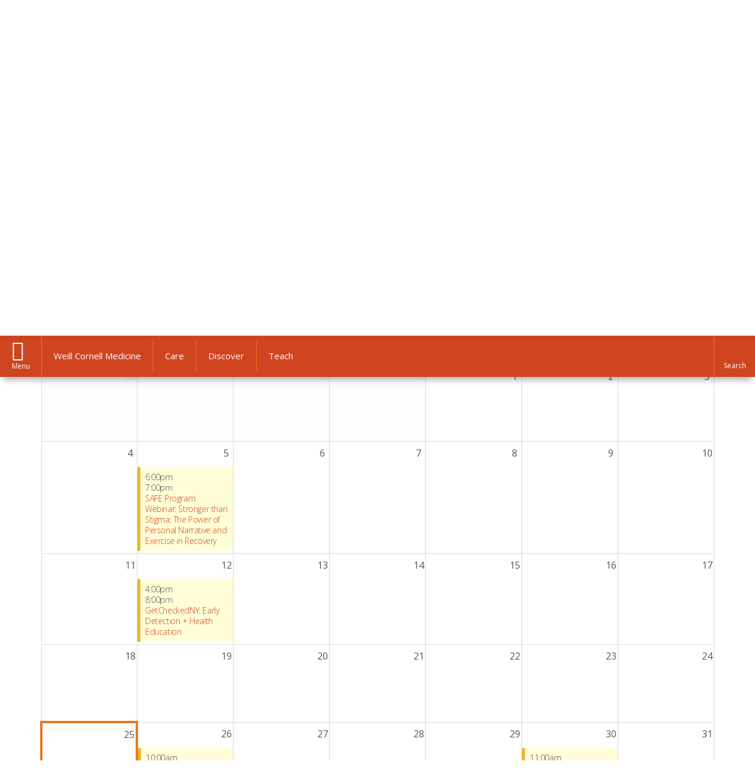

--- FILE ---
content_type: text/html; charset=utf-8
request_url: https://careinnovation.weill.cornell.edu/news-and-events/calendar-events?term_node_tid_depth=258
body_size: 13454
content:
<!DOCTYPE html>

<!--[if IE 7]>    <html class="lt-ie9 lt-ie8 no-js"  lang="en" dir="ltr"> <![endif]-->
<!--[if IE 8]>    <html class="lt-ie9 ie8 no-js"  lang="en" dir="ltr"> <![endif]-->
<!--[if gt IE 8]><!--> <html  lang="en" dir="ltr"> <!--<![endif]-->

  <head>
    <meta charset="utf-8" />
<link rel="shortcut icon" href="https://careinnovation.weill.cornell.edu/misc/favicon.ico" />
<meta name="description" content="Find seminars and lectures at the WCM Institute of Primary Care Innovation." />
<meta name="generator" content="Drupal 7 (http://drupal.org)" />
<link rel="canonical" href="https://careinnovation.weill.cornell.edu/news-and-events/calendar-events" />
<link rel="shortlink" href="https://careinnovation.weill.cornell.edu/node/7" />
    <title>Calendar of Events | Primary Care Innovation</title>

    <link rel="apple-touch-icon" sizes="57x57" href="/profiles/wcmc/themes/wcm_brand_base/favicons/apple-touch-icon-57x57.png?v=2">
    <link rel="apple-touch-icon" sizes="60x60" href="/profiles/wcmc/themes/wcm_brand_base/favicons/apple-touch-icon-60x60.png?v=2">
    <link rel="apple-touch-icon" sizes="72x72" href="/profiles/wcmc/themes/wcm_brand_base/favicons/apple-touch-icon-72x72.png?v=2">
    <link rel="apple-touch-icon" sizes="76x76" href="/profiles/wcmc/themes/wcm_brand_base/favicons/apple-touch-icon-76x76.png?v=2">
    <link rel="apple-touch-icon" sizes="114x114" href="/profiles/wcmc/themes/wcm_brand_base/favicons/apple-touch-icon-114x114.png?v=2">
    <link rel="apple-touch-icon" sizes="120x120" href="/profiles/wcmc/themes/wcm_brand_base/favicons/apple-touch-icon-120x120.png?v=2">
    <link rel="apple-touch-icon" sizes="144x144" href="/profiles/wcmc/themes/wcm_brand_base/favicons/apple-touch-icon-144x144.png?v=2">
    <link rel="apple-touch-icon" sizes="152x152" href="/profiles/wcmc/themes/wcm_brand_base/favicons/apple-touch-icon-152x152.png?v=2">
    <link rel="apple-touch-icon" sizes="180x180" href="/profiles/wcmc/themes/wcm_brand_base/favicons/apple-touch-icon-180x180.png?v=2">
    <link rel="icon" type="image/png" href="/profiles/wcmc/themes/wcm_brand_base/favicons/favicon-32x32.png?v=2" sizes="32x32">
    <link rel="icon" type="image/png" href="/profiles/wcmc/themes/wcm_brand_base/favicons/favicon-194x194.png?v=2" sizes="194x194">
    <link rel="icon" type="image/png" href="/profiles/wcmc/themes/wcm_brand_base/favicons/favicon-96x96.png?v=2" sizes="96x96">
    <link rel="icon" type="image/png" href="/profiles/wcmc/themes/wcm_brand_base/favicons/android-chrome-192x192.png?v=2" sizes="192x192">
    <link rel="icon" type="image/png" href="/profiles/wcmc/themes/wcm_brand_base/favicons/favicon-16x16.png?v=2" sizes="16x16">
    <link rel="manifest" href="/profiles/wcmc/themes/wcm_brand_base/favicons/manifest.json?v=2">
    <link rel="mask-icon" href="/profiles/wcmc/themes/wcm_brand_base/favicons/safari-pinned-tab.svg?v=2" color="#b31b1b">
    <link rel="shortcut icon" href="/profiles/wcmc/themes/wcm_brand_base/favicons/favicon.ico?v=2">
    <meta name="apple-mobile-web-app-title" content="Weill Cornell Medicine">
    <meta name="application-name" content="Weill Cornell Medicine">
    <meta name="msapplication-TileColor" content="#b31b1b">
    <meta name="msapplication-TileImage" content="/profiles/wcmc/themes/wcm_brand_base/favicons/mstile-144x144.png?v=2">
    <meta name="msapplication-config" content="/profiles/wcmc/themes/wcm_brand_base/favicons/browserconfig.xml?v=2">
    <meta name="theme-color" content="#ffffff">

    <!-- http://t.co/dKP3o1e -->
    <meta name="HandheldFriendly" content="True">
    <meta name="MobileOptimized" content="320">
    <meta name="viewport" content="width=device-width, initial-scale=1.0">
    <link rel="stylesheet" href="https://careinnovation.weill.cornell.edu/sites/default/files/css/css_kShW4RPmRstZ3SpIC-ZvVGNFVAi0WEMuCnI0ZkYIaFw.css" />
<link rel="stylesheet" href="https://careinnovation.weill.cornell.edu/sites/default/files/css/css_rOkuVMMGocN2KQ5LCJ-0OYP1dxAyT2HxyKRlZLS_nXU.css" />
<link rel="stylesheet" href="https://careinnovation.weill.cornell.edu/sites/default/files/css/css_vUKigoCVJje0_iTSwOe5vo-irKh60HNDHVNn0kjSpB0.css" />
<link rel="stylesheet" href="https://careinnovation.weill.cornell.edu/sites/default/files/css/css_fhkDeNLrXQCivCBzk0IyX0r3KsZGDqLcFYABJjOx9h0.css" />
<link rel="stylesheet" href="https://fonts.googleapis.com/css?family=Open+Sans:400,300,300italic,400italic,700,700italic" />
<link rel="stylesheet" href="https://careinnovation.weill.cornell.edu/sites/default/files/css/css_sEBwvSYYycD82chR5BtL4ttMolQANxgoJMp4aAa8xhA.css" />
<link rel="stylesheet" href="https://careinnovation.weill.cornell.edu/sites/default/files/css/css_PxsPpITToy8ZnO0bJDA1TEC6bbFpGTfSWr2ZP8LuFYo.css" />
    <script src="https://careinnovation.weill.cornell.edu/sites/default/files/js/js_XexEZhbTmj1BHeajKr2rPfyR8Y68f4rm0Nv3Vj5_dSI.js"></script>
<script src="https://careinnovation.weill.cornell.edu/sites/default/files/js/js_amP3Qjen6r2SvXcwFkg7i0BeIeXrUz_guSBMss5KTfg.js"></script>
<script src="https://careinnovation.weill.cornell.edu/sites/default/files/js/js_AlO663eZBay2cvQKQybMWMbD8Y9a9X8CrVnM-3ky9f0.js"></script>
<script src="https://careinnovation.weill.cornell.edu/sites/default/files/js/js_6kUr63IZQ9N2sGM1A9saRg2dpgHpf75b3knYkZrq8l8.js"></script>
<script src="https://careinnovation.weill.cornell.edu/sites/default/files/js/js_QHQP3amL3L1P_tT73MXaLLeJoUWl8hAJOaZsAOejxDg.js"></script>
<script>jQuery.extend(Drupal.settings, {"basePath":"\/","pathPrefix":"","setHasJsCookie":0,"ajaxPageState":{"theme":"primary_care_innov","theme_token":"cKpfxnoupFib-JnKWnwSvUHQfSjaGMirTmKi5Npg2HI","jquery_version":"1.7","js":{"profiles\/wcmc\/modules\/custom\/wcmc_fieldable_panes\/js\/wcmc_modal.js":1,"profiles\/wcmc\/modules\/panopoly\/panopoly\/panopoly_widgets\/panopoly-widgets.js":1,"profiles\/wcmc\/modules\/panopoly\/panopoly\/panopoly_widgets\/panopoly-widgets-spotlight.js":1,"profiles\/wcmc\/modules\/custom\/wcm_accessibility\/js\/wcm-accessibility.js":1,"profiles\/wcmc\/themes\/wcm_brand_base\/js\/headroom.min.js":1,"profiles\/wcmc\/themes\/wcm_brand_base\/js\/wcm-pin-header.js":1,"profiles\/wcmc\/themes\/wcm_brand_base\/js\/wcm-external-links.js":1,"profiles\/wcmc\/themes\/wcm_brand_base\/js\/jquery.lockfixed-revB.js":1,"profiles\/wcmc\/themes\/wcm_brand_base\/images\/cta_icons\/svgxuse.min.js":1,"sites\/all\/themes\/primary_care_innov\/js\/primary_care_innov.js":1,"profiles\/wcmc\/modules\/panopoly\/contrib\/jquery_update\/replace\/jquery\/1.7\/jquery.min.js":1,"misc\/jquery-extend-3.4.0.js":1,"misc\/jquery-html-prefilter-3.5.0-backport.js":1,"misc\/jquery.once.js":1,"misc\/drupal.js":1,"profiles\/wcmc\/modules\/panopoly\/contrib\/jquery_update\/replace\/ui\/ui\/minified\/jquery.ui.core.min.js":1,"profiles\/wcmc\/modules\/panopoly\/contrib\/jquery_update\/replace\/ui\/ui\/minified\/jquery.ui.widget.min.js":1,"profiles\/wcmc\/modules\/panopoly\/contrib\/jquery_update\/replace\/ui\/ui\/minified\/jquery.ui.tabs.min.js":1,"profiles\/wcmc\/modules\/panopoly\/contrib\/jquery_update\/replace\/ui\/ui\/minified\/jquery.ui.accordion.min.js":1,"profiles\/wcmc\/modules\/panopoly\/contrib\/jquery_update\/replace\/ui\/external\/jquery.cookie.js":1,"profiles\/wcmc\/modules\/panopoly\/contrib\/jquery_update\/replace\/misc\/jquery.form.min.js":1,"profiles\/wcmc\/modules\/custom\/wcmc_fieldable_panes\/js\/fancybox\/jquery.fancybox.pack.js":1,"profiles\/wcmc\/modules\/custom\/wcmc_fieldable_panes\/js\/fancybox\/helpers\/jquery.fancybox-buttons.js":1,"profiles\/wcmc\/modules\/custom\/wcm_slide_nav\/js\/simplebar.min.js":1,"profiles\/wcmc\/modules\/custom\/wcm_slide_nav\/js\/wcm-slide-nav.js":1,"misc\/form-single-submit.js":1,"misc\/ajax.js":1,"profiles\/wcmc\/modules\/panopoly\/contrib\/jquery_update\/js\/jquery_update.js":1,"profiles\/wcmc\/modules\/panopoly\/panopoly\/panopoly_images\/panopoly-images.js":1,"profiles\/wcmc\/modules\/panopoly\/contrib\/entityreference\/js\/entityreference.js":1,"profiles\/wcmc\/modules\/panopoly\/panopoly\/panopoly_admin\/panopoly-admin.js":1,"profiles\/wcmc\/modules\/panopoly\/panopoly\/panopoly_magic\/panopoly-magic.js":1,"profiles\/wcmc\/modules\/panopoly\/panopoly\/panopoly_theme\/js\/panopoly-accordion.js":1,"profiles\/wcmc\/modules\/custom\/wcmc_banner_receiver\/js\/wcmc_banner_receiver.js":1,"profiles\/wcmc\/modules\/custom\/wcm_d7_paragraphs\/js\/wcm-d7-paragraphs.js":1,"profiles\/wcmc\/modules\/panopoly\/contrib\/caption_filter\/js\/caption-filter.js":1,"profiles\/wcmc\/libraries\/jquery.imagesloaded\/jquery.imagesloaded.min.js":1,"profiles\/wcmc\/modules\/panopoly\/contrib\/views\/js\/base.js":1,"misc\/progress.js":1,"profiles\/wcmc\/modules\/contrib\/better_exposed_filters\/better_exposed_filters.js":1,"profiles\/wcmc\/modules\/panopoly\/contrib\/ctools\/js\/auto-submit.js":1,"profiles\/wcmc\/modules\/panopoly\/contrib\/views\/js\/ajax_view.js":1,"sites\/all\/modules\/contrib\/panels_tabs\/js\/panels_tabs.js":1,"profiles\/wcmc\/themes\/wcm_brand_base\/js\/bootstrap.min.js":1,"profiles\/wcmc\/themes\/wcm_brand_base\/js\/wcm-brand-base-script.js":1},"css":{"modules\/system\/system.base.css":1,"modules\/system\/system.messages.css":1,"modules\/system\/system.theme.css":1,"misc\/ui\/jquery.ui.theme.css":1,"misc\/ui\/jquery.ui.accordion.css":1,"profiles\/wcmc\/modules\/custom\/wcmc_fieldable_panes\/js\/fancybox\/jquery.fancybox.css":1,"profiles\/wcmc\/modules\/custom\/wcmc_fieldable_panes\/js\/fancybox\/helpers\/jquery.fancybox-buttons.css":1,"profiles\/wcmc\/modules\/custom\/wcm_slide_nav\/css\/simplebar.css":1,"profiles\/wcmc\/modules\/custom\/wcm_slide_nav\/css\/wcm-slide-nav.css":1,"profiles\/wcmc\/modules\/contrib\/calendar\/css\/calendar_multiday.css":1,"modules\/field\/theme\/field.css":1,"modules\/node\/node.css":1,"profiles\/wcmc\/modules\/panopoly\/panopoly\/panopoly_admin\/panopoly-admin-navbar.css":1,"profiles\/wcmc\/modules\/panopoly\/panopoly\/panopoly_core\/css\/panopoly-dropbutton.css":1,"profiles\/wcmc\/modules\/panopoly\/panopoly\/panopoly_magic\/css\/panopoly-magic.css":1,"profiles\/wcmc\/modules\/panopoly\/panopoly\/panopoly_theme\/css\/panopoly-featured.css":1,"profiles\/wcmc\/modules\/panopoly\/panopoly\/panopoly_theme\/css\/panopoly-accordian.css":1,"profiles\/wcmc\/modules\/panopoly\/panopoly\/panopoly_theme\/css\/panopoly-layouts.css":1,"profiles\/wcmc\/modules\/panopoly\/panopoly\/panopoly_widgets\/panopoly-widgets.css":1,"profiles\/wcmc\/modules\/panopoly\/panopoly\/panopoly_widgets\/panopoly-widgets-spotlight.css":1,"profiles\/wcmc\/modules\/panopoly\/panopoly\/panopoly_wysiwyg\/panopoly-wysiwyg.css":1,"profiles\/wcmc\/modules\/panopoly\/contrib\/radix_layouts\/radix_layouts.css":1,"modules\/search\/search.css":1,"modules\/user\/user.css":1,"profiles\/wcmc\/modules\/custom\/wcmc_fieldable_panes\/css\/wcmc_headshot.css":1,"profiles\/wcmc\/modules\/custom\/wcm_d7_paragraphs\/css\/wcm-d7-paragraphs.css":1,"profiles\/wcmc\/modules\/custom\/wcm_elasticsearch\/css\/wcm-elasticsearch.css":1,"profiles\/wcmc\/modules\/panopoly\/contrib\/views\/css\/views.css":1,"profiles\/wcmc\/modules\/custom\/panopoly_override\/css\/panopoly-override.css":1,"profiles\/wcmc\/modules\/panopoly\/contrib\/caption_filter\/caption-filter.css":1,"profiles\/wcmc\/modules\/panopoly\/contrib\/ctools\/css\/ctools.css":1,"profiles\/wcmc\/modules\/panopoly\/contrib\/panels\/css\/panels.css":1,"profiles\/wcmc\/modules\/contrib\/biblio\/biblio.css":1,"profiles\/wcmc\/modules\/panopoly\/contrib\/date\/date_views\/css\/date_views.css":1,"https:\/\/fonts.googleapis.com\/css?family=Open+Sans:400,300,300italic,400italic,700,700italic":1,"profiles\/wcmc\/themes\/wcm_brand_base\/css\/wcm_brand_base.css":1,"sites\/all\/themes\/primary_care_innov\/css\/primary_care_innov.css":1,"profiles\/wcmc\/modules\/panopoly\/panopoly\/panopoly_images\/panopoly-images.css":1}},"CToolsModal":{"modalSize":{"type":"scale","width":".9","height":".9","addWidth":0,"addHeight":0,"contentRight":25,"contentBottom":75},"modalOptions":{"opacity":".55","background-color":"#FFF"},"animationSpeed":"fast","modalTheme":"CToolsModalDialog","throbberTheme":"CToolsModalThrobber"},"panopoly_magic":{"pane_add_preview_mode":"single"},"better_exposed_filters":{"datepicker":false,"slider":false,"settings":[],"autosubmit":false,"views":{"calendar":{"displays":{"panel_pane_1":{"filters":{"term_node_tid_depth":{"required":false}}},"panel_pane_2":{"filters":{"term_node_tid_depth":{"required":false}}}}}}},"urlIsAjaxTrusted":{"\/calendar-created\/month":true,"\/views\/ajax":true,"\/calendar-created\/week":true,"\/news-and-events\/calendar-events?term_node_tid_depth=258":true},"views":{"ajax_path":"\/views\/ajax","ajaxViews":{"views_dom_id:f935add98a8830ff452896ce3f0f536b":{"view_name":"calendar","view_display_id":"panel_pane_1","view_args":"2026-01","view_path":"node\/7","view_base_path":"calendar-created\/month","view_dom_id":"f935add98a8830ff452896ce3f0f536b","pager_element":0},"views_dom_id:f4bd0560a0fa7dafc36d978e7710855f":{"view_name":"calendar","view_display_id":"panel_pane_2","view_args":"2026-W05","view_path":"node\/7","view_base_path":"calendar-created\/week","view_dom_id":"f4bd0560a0fa7dafc36d978e7710855f","pager_element":0}}},"panelsTabs":{"tabsID":["tabs-0-main_content"]},"currentPath":"node\/7","currentPathIsAdmin":false,"wcm_brand_base":{"toggle_always_pin_header":"0"},"password":{"strengthTitle":"Password compliance:"},"type":"setting"});</script>
  </head>
  <body class="html not-front not-logged-in no-sidebars page-node page-node- page-node-7 node-type-panopoly-page node-promoted region-content wcc no-navbar no-js" >
    <div id="skip-link">
      <a href="#site-main">Skip to main content</a>
    </div>
        <header id="pinned-header">
        <div class="wcm-search"><div class="container"><form class="global-search" action="/news-and-events/calendar-events?term_node_tid_depth=258" method="post" id="wcm-elasticsearch-blocks-widget-radios" accept-charset="UTF-8" role="search"><span class="search-button-span"><input class="search-button form-submit btn btn-default btn-primary" type="submit" id="edit-submit--2" name="op" value="Perform search" /><svg class="cta-icon cta-icon-search"><use xlink:href="/profiles/wcmc/themes/wcm_brand_base/images/cta_icons/symbol-defs.svg#cta-icon-search"></use></svg></span><span><div class="form-item form-type-textfield form-item-search-keys form-group">
  <label class="element-invisible" for="edit-search-keys--2">Enter the terms you wish to search for. </label>
 <input placeholder="Enter Search Term..." class="global-search-input form-control form-text" role="searchbox" type="text" id="edit-search-keys--2" name="search_keys" value="" size="25" maxlength="128" />
</div>
</span><fieldset><legend class="sr-only">Select Search Option</legend><div id="edit-search-type--2" class="form-radios"><div class="form-item form-type-radio form-item-search-type radio">
  <label for="edit-search-type-pages"><input type="radio" id="edit-search-type-pages" name="search_type" value="pages" checked="checked" class="form-radio" />This Site </label>
</div>
<div class="form-item form-type-radio form-item-search-type radio">
  <label for="edit-search-type-all-sites"><input type="radio" id="edit-search-type-all-sites" name="search_type" value="all_sites" class="form-radio" />All WCM Sites </label>
</div>
<div class="form-item form-type-radio form-item-search-type radio">
  <label for="edit-search-type-people"><input type="radio" id="edit-search-type-people" name="search_type" value="people" class="form-radio" />Directory </label>
</div>
</div></fieldset><input type="hidden" name="form_build_id" value="form-dDenOGGhdOXe_VFwLLVQojjZ0ExEFM9OGjLKgW-WC_A" />
<input type="hidden" name="form_id" value="wcm_elasticsearch_blocks_widget_radios" />
</form></div></div>
      <div class="brand__nav brand__nav-site-logo">
    <div class="wrap">
      <div
        class="main-menu-toggle"
        tabindex="0"
        role="button"
        aria-label="Menu"
        aria-controls="slide-out-nav"
        aria-pressed="false">Menu</div>

              <div class="wcm-sm-white">
          <a href="https://weill.cornell.edu/">
            <img src="/profiles/wcmc/themes/wcm_brand_base/images/WCM_logo_white.png" alt="Weill Cornell Medicine">
          </a>
        </div>
      
              <ul class="wcm-global-links">
                      <li class="wcm-global-links__wcm first"><a href="https://weill.cornell.edu/">Weill Cornell Medicine</a></li>
            <li><a href="https://weillcornell.org">Care</a></li>
                      <li><a href="https://research.weill.cornell.edu">Discover</a></li>
            <li class="last"><a href="https://weill.cornell.edu/education">Teach</a></li>
        </ul>
      
      <div class="wcm-global-links--secondary-actions">
        
                  <div class="search-trigger" tabindex="0">
            <span role="button" aria-label="Reveal search bar" class="search-trigger-button search-trigger-button--find">
              <svg class="cta-icon cta-icon-search">
                <use xmlns:xlink="http://www.w3.org/1999/xlink" xlink:href="/profiles/wcmc/themes/wcm_brand_base/images/cta_icons/symbol-defs.svg#cta-icon-search"></use>
              </svg>
            </span>
            <span role="button" aria-label="Hide search bar" class="search-trigger-button search-trigger-button--close">
              <svg class="cta-icon cta-icon-close">
                <use xlink:href="/profiles/wcmc/themes/wcm_brand_base/images/cta_icons/symbol-defs.svg#cta-icon-close"></use>
              </svg>
            </span>
          </div>
              </div>
    </div>
  </div>
</header>

<div id="page" >
  <div class="brand">
  <div class="brand__lockup">
    <div class="container">
              <div class="brand__logo">
          <a class="wcm-site-logo" href="/"><img src="https://careinnovation.weill.cornell.edu/sites/all/themes/primary_care_innov/logo.png" alt="Primary Care Innovation" /></a>
        </div>
        <a class="wcm-site-title wcm-site-title--lockup" href="/">Primary Care Innovation</a>
          </div>
  </div>
</div>

  <nav id="slide-out-nav" aria-label="Slide out navigation">
  <div class="slide-out-nav__help">Explore this Website</div>
    <div id="slide-nav">
<ul class="menu"><li class="level-1 home"><a href="/">Home</a></li><li class="first menu-mlid-1499 level-1" data-level="1"><a href="/about-us" class="has-child">About Us</a><button class="slide-nav-toggle" aria-expanded="false"><span class="element-invisible">Toggle About Us menu options</span></button><ul class="collapse menu menu--level-2"><li class="first last menu-mlid-1504 level-2" data-level="2"><a href="/about-us/leadership">Leadership</a></li>
</ul></li>
<li class="active-trail menu-mlid-1500 level-1" data-level="1"><a href="/news-and-events" class="active-trail active-trail has-child">News and Events</a><button class="slide-nav-toggle" aria-expanded="false"><span class="element-invisible">Toggle News and Events menu options</span></button><ul class="collapse menu menu--level-2"><li class="first last active-trail active menu-mlid-1505 level-2" data-level="2"><a href="/news-and-events/calendar-events" class="active-trail active-trail has-child active">Calendar of Events</a><button class="slide-nav-toggle" aria-expanded="false"><span class="element-invisible">Toggle Calendar of Events menu options</span></button><ul class="collapse menu menu--level-3"><li class="first menu-mlid-4769 level-3" data-level="3"><a href="/news-and-events/calendar-events/1st-annual-primary-care-innovations-symposium">1st Annual Primary Care Innovations Symposium</a></li>
<li class="menu-mlid-4784 level-3" data-level="3"><a href="/events/2nd-annual-primary-care-innovation-symposium">2nd Annual Primary Care Innovation Symposium</a></li>
<li class="menu-mlid-4806 level-3" data-level="3"><a href="/events/3rd-annual-primary-care-hospital-medicine-innovations-symposium">3rd Annual Primary Care &amp; Hospital Medicine Innovations Symposium</a></li>
<li class="menu-mlid-4907 level-3" data-level="3"><a href="/events/4th-annual-primary-care-hospital-medicine-innovations-symposium">4th Annual Primary Care &amp; Hospital Medicine Innovations Symposium</a></li>
<li class="menu-mlid-5091 level-3" data-level="3"><a href="/events/5th-annual-primary-care-hospital-medicine-innovations-symposium">5th Annual Primary Care &amp; Hospital Medicine Innovations Symposium</a></li>
<li class="last menu-mlid-5188 level-3" data-level="3"><a href="/events/6th-annual-primary-care-hospital-medicine-innovations-symposium">6th Annual Primary Care &amp; Hospital Medicine Innovations Symposium</a></li>
</ul></li>
</ul></li>
<li class="menu-mlid-1501 level-1" data-level="1"><a href="/get-involved-research" class="has-child">Get Involved in Research</a><button class="slide-nav-toggle" aria-expanded="false"><span class="element-invisible">Toggle Get Involved in Research menu options</span></button><ul class="collapse menu menu--level-2"><li class="first menu-mlid-2188 level-2" data-level="2"><a href="/get-involved-research/featured-publications">Featured Publications</a></li>
<li class="menu-mlid-2189 level-2" data-level="2"><a href="/get-involved-research/funding-opportunities-rfps" class="restricted has-child">Funding Opportunities (RFPs)</a><button class="slide-nav-toggle" aria-expanded="false"><span class="element-invisible">Toggle Funding Opportunities (RFPs) menu options</span></button><ul class="collapse menu menu--level-3"><li class="first last menu-mlid-4909 level-3" data-level="3"><a href="/rfps/request-proposals-2022-2023">Request for Proposals 2022-2023</a></li>
</ul></li>
<li class="menu-mlid-2190 level-2" data-level="2"><a href="/get-involved-research/how-apply-funding" class="restricted">How to Apply for Funding</a></li>
<li class="menu-mlid-2191 level-2" data-level="2"><a href="/get-involved-research/patient-activated-learning-system">Patient Activated Learning System</a></li>
<li class="menu-mlid-2192 level-2" data-level="2"><a href="/get-involved-research/residents">For Residents</a></li>
<li class="menu-mlid-2193 level-2" data-level="2"><a href="/get-involved-research/our-research-faculty">Our Research Faculty</a></li>
<li class="last menu-mlid-2194 level-2" data-level="2"><a href="/get-involved-research/students">Students</a></li>
</ul></li>
<li class="menu-mlid-1502 level-1" data-level="1"><a href="/collaboration-opportunities" class="has-child">Collaboration Opportunities</a><button class="slide-nav-toggle" aria-expanded="false"><span class="element-invisible">Toggle Collaboration Opportunities menu options</span></button><ul class="collapse menu menu--level-2"><li class="first menu-mlid-2195 level-2" data-level="2"><a href="/collaboration-opportunities/research-studies">Research Studies</a></li>
<li class="last menu-mlid-2196 level-2" data-level="2"><a href="/collaboration-opportunities/clinical-trials">Clinical Trials</a></li>
</ul></li>
<li class="last menu-mlid-1503 level-1" data-level="1"><a href="/contact-us">Contact Us</a></li>
</ul></div>  <ul class="wcm-global-links--sm">
    <li><a href="https://weill.cornell.edu">Weill Cornell Medicine</a></li>
    <li><a href="https://weillcornell.org">Care</a></li>
    <li><a href="https://research.weill.cornell.edu">Discover</a></li>
    <li><a href="https://weill.cornell.edu/education">Teach</a></li>
  </ul>
</nav>

<nav class="main-nav" aria-label="Primary">
  <div class="container">
    <div id="main-nav">
<ul class="menu justify-items"><li class="level-1 home"><a href="/">Home</a></li><li class="first has-children menu-mlid-1499 level-1"><a href="/about-us">About Us</a></li>
<li class="has-children active-trail menu-mlid-1500 level-1"><a href="/news-and-events" class="active-trail active-trail active-trail">News and Events</a></li>
<li class="has-children menu-mlid-1501 level-1"><a href="/get-involved-research">Get Involved in Research</a></li>
<li class="has-children menu-mlid-1502 level-1"><a href="/collaboration-opportunities">Collaboration Opportunities</a></li>
<li class="last menu-mlid-1503 level-1"><a href="/contact-us">Contact Us</a></li>
</ul></div>  </div>
</nav>

  <nav id="bc-nav" aria-label="Breadcrumb">
    <div class="container">
      <ul class="breadcrumb-nav">
        <li><span><a href="/">Home</a></span></li><li><span><a href="/news-and-events">News and Events</a></span></li><li class="bc-no-link"><span>Calendar of Events</span></li><li><button class="dropdown-toggle" type="button" id="bc-explore-third_level" data-toggle="dropdown" aria-haspopup="true" aria-expanded="true">
          <span class="bc-toggle-explore">Explore</span>
          </button>
<ul class="dropdown-menu dropdown-menu-left" aria-labelledby="bc-explore-third_level"><li class="first menu-mlid-4769 level-3"><a href="/news-and-events/calendar-events/1st-annual-primary-care-innovations-symposium">1st Annual Primary Care Innovations Symposium</a></li>
<li class="menu-mlid-4784 level-3"><a href="/events/2nd-annual-primary-care-innovation-symposium">2nd Annual Primary Care Innovation Symposium</a></li>
<li class="menu-mlid-4806 level-3"><a href="/events/3rd-annual-primary-care-hospital-medicine-innovations-symposium">3rd Annual Primary Care &amp; Hospital Medicine Innovations(...)</a></li>
<li class="menu-mlid-4907 level-3"><a href="/events/4th-annual-primary-care-hospital-medicine-innovations-symposium">4th Annual Primary Care &amp; Hospital Medicine Innovations(...)</a></li>
<li class="menu-mlid-5091 level-3"><a href="/events/5th-annual-primary-care-hospital-medicine-innovations-symposium">5th Annual Primary Care &amp; Hospital Medicine Innovations(...)</a></li>
<li class="last menu-mlid-5188 level-3"><a href="/events/6th-annual-primary-care-hospital-medicine-innovations-symposium">6th Annual Primary Care &amp; Hospital Medicine Innovations(...)</a></li>
</ul></li>      </ul>
    </div>
  </nav>

  <div id="site-main" class="site-main">
    <div class="container">
                            </div>
    
  
  <div class="panel-primary-care-1col" >
  <div class="container">
              <div class="row">
        <div class="col-xs-12">
          <div class="panel-pane pane-node-title" >
  
      
  
  <h1 class="title">Calendar of Events</h1>

  
  </div>
        </div>
      </div>
        <div class="row">
      <div id="main-content" class="main-content col-md-12" role="main">
        <div id="tabs-0-main_content"><div class="item-list"><ul><li class="first"><a href="#tabs-0-main_content-1">View Monthly</a></li>
<li class="last"><a href="#tabs-0-main_content-2">View Weekly</a></li>
</ul></div><div id="tabs-0-main_content-1"><div class="panel-pane pane-views-panes pane-calendar-panel-pane-1" >
  
      
  
  <div class="view view-calendar view-id-calendar view-display-id-panel_pane_1 view-dom-id-f935add98a8830ff452896ce3f0f536b">
            <div class="view-header">
      <div class="date-result-wrapper">
  <p class="date-result-message"></p>
</div>
<div class="date-nav-wrapper clearfix">
  <div class="date-nav item-list">
    <div class="date-heading">
      <h3>January 2026</h3>
    </div>
    <ul class="pager">
          <li class="date-prev">
        <a href="https://careinnovation.weill.cornell.edu/news-and-events/calendar-events?term_node_tid_depth=258&amp;month=2025-12" title="Navigate to previous month" rel="nofollow" class="btn btn-primary"> Prev</a>      </li>
              <li class="date-next">
                        <a href="https://careinnovation.weill.cornell.edu/news-and-events/calendar-events?term_node_tid_depth=258&amp;month=2026-02" title="Navigate to next month" rel="nofollow" class="btn btn-primary">Next </a>      </li>
        </ul>
  </div>
</div>
    </div>
  
      <div class="view-filters">
      <form class="ctools-auto-submit-full-form" action="/calendar-created/month" method="get" id="views-exposed-form-calendar-panel-pane-1" accept-charset="UTF-8" role="form"><div class="views-exposed-form">
  <div class="views-exposed-widgets clearfix">
          <div id="edit-term-node-tid-depth-wrapper" class="views-exposed-widget views-widget-filter-term_node_tid_depth">
                  <label for="edit-term-node-tid-depth">
            Filter By          </label>
                        <div class="views-widget">
          <div class="form-item form-type-select form-item-term-node-tid-depth form-group">
 <select class="form-control form-select" id="edit-term-node-tid-depth" name="term_node_tid_depth"><option value="All">- View All -</option><option value="6">Annual Meeting</option><option value="270">Charity/Fundraiser</option><option value="269">Clinical Lecture/Seminar</option><option value="265">Conference</option><option value="315">Continuing Medical Education (CME)</option><option value="415">Grand Rounds</option><option value="268">Information Session</option><option value="10">Lecture/Seminar</option><option value="263">Other</option><option value="294">Other Lecture/Seminar</option><option value="266">Party/Reception</option><option value="258" selected="selected">Patient Care Event</option><option value="407">Patient Care Support Group</option><option value="416">Regularly Scheduled CME Event</option><option value="276">Social or Networking Event</option><option value="295">Symposium</option><option value="292">Training</option><option value="293">Tri-Institutional Event</option><option value="291">Workshop</option></select>
</div>
        </div>
              </div>
                    <div class="views-exposed-widget views-submit-button">
      <input class="ctools-use-ajax ctools-auto-submit-click js-hide form-submit btn btn-default btn-primary" type="submit" id="edit-submit-calendar" name="" value="Apply" />    </div>
      </div>
</div>
</form>    </div>
  
  
      <div class="view-content">
      <div class="calendar-calendar"><div class="month-view">
<table class="full">
  <thead>
    <tr>
              <th class="days sun" id="Sunday">
          Sunday        </th>
              <th class="days mon" id="Monday">
          Monday        </th>
              <th class="days tue" id="Tuesday">
          Tuesday        </th>
              <th class="days wed" id="Wednesday">
          Wednesday        </th>
              <th class="days thu" id="Thursday">
          Thursday        </th>
              <th class="days fri" id="Friday">
          Friday        </th>
              <th class="days sat" id="Saturday">
          Saturday        </th>
          </tr>
  </thead>
  <tbody>
    <tr class="date-box">
  <td id="calendar-2025-12-28-date-box" class="date-box past empty" colspan="1" rowspan="1" data-date="2025-12-28"  headers="Sunday"  data-day-of-month="28" >
  <div class="inner">
    <div class="month day"> 28 </div>
  </div>
</td>
<td id="calendar-2025-12-29-date-box" class="date-box past empty" colspan="1" rowspan="1" data-date="2025-12-29"  headers="Monday"  data-day-of-month="29" >
  <div class="inner">
    <div class="month day"> 29 </div>
  </div>
</td>
<td id="calendar-2025-12-30-date-box" class="date-box past empty" colspan="1" rowspan="1" data-date="2025-12-30"  headers="Tuesday"  data-day-of-month="30" >
  <div class="inner">
    <div class="month day"> 30 </div>
  </div>
</td>
<td id="calendar-2025-12-31-date-box" class="date-box past empty" colspan="1" rowspan="1" data-date="2025-12-31"  headers="Wednesday"  data-day-of-month="31" >
  <div class="inner">
    <div class="month day"> 31 </div>
  </div>
</td>
<td id="calendar-2026-01-01-date-box" class="date-box past" colspan="1" rowspan="1" data-date="2026-01-01"  headers="Thursday"  data-day-of-month="1" >
  <div class="inner">
    <div class="month day"> 1 </div>
  </div>
</td>
<td id="calendar-2026-01-02-date-box" class="date-box past" colspan="1" rowspan="1" data-date="2026-01-02"  headers="Friday"  data-day-of-month="2" >
  <div class="inner">
    <div class="month day"> 2 </div>
  </div>
</td>
<td id="calendar-2026-01-03-date-box" class="date-box past" colspan="1" rowspan="1" data-date="2026-01-03"  headers="Saturday"  data-day-of-month="3" >
  <div class="inner">
    <div class="month day"> 3 </div>
  </div>
</td>
</tr>
<tr class="single-day">
  <td id="calendar-2025-12-28-0" class="single-day past empty" colspan="1" rowspan="1" data-date="2025-12-28"  headers="Sunday"  data-day-of-month="28" >
  <div class="inner">
    <div class="calendar-empty">&nbsp;</div>
  </div>
</td>
<td id="calendar-2025-12-29-0" class="single-day past empty" colspan="1" rowspan="1" data-date="2025-12-29"  headers="Monday"  data-day-of-month="29" >
  <div class="inner">
    <div class="calendar-empty">&nbsp;</div>
  </div>
</td>
<td id="calendar-2025-12-30-0" class="single-day past empty" colspan="1" rowspan="1" data-date="2025-12-30"  headers="Tuesday"  data-day-of-month="30" >
  <div class="inner">
    <div class="calendar-empty">&nbsp;</div>
  </div>
</td>
<td id="calendar-2025-12-31-0" class="single-day past empty" colspan="1" rowspan="1" data-date="2025-12-31"  headers="Wednesday"  data-day-of-month="31" >
  <div class="inner">
    <div class="calendar-empty">&nbsp;</div>
  </div>
</td>
<td id="calendar-2026-01-01-0" class="single-day no-entry past" colspan="1" rowspan="1" data-date="2026-01-01"  headers="Thursday"  data-day-of-month="1" >
  <div class="inner">
    &nbsp;  </div>
</td>
<td id="calendar-2026-01-02-0" class="single-day no-entry past" colspan="1" rowspan="1" data-date="2026-01-02"  headers="Friday"  data-day-of-month="2" >
  <div class="inner">
    &nbsp;  </div>
</td>
<td id="calendar-2026-01-03-0" class="single-day no-entry past" colspan="1" rowspan="1" data-date="2026-01-03"  headers="Saturday"  data-day-of-month="3" >
  <div class="inner">
    &nbsp;  </div>
</td>
</tr>
<tr class="date-box">
  <td id="calendar-2026-01-04-date-box" class="date-box past" colspan="1" rowspan="1" data-date="2026-01-04"  headers="Sunday"  data-day-of-month="4" >
  <div class="inner">
    <div class="month day"> 4 </div>
  </div>
</td>
<td id="calendar-2026-01-05-date-box" class="date-box past" colspan="1" rowspan="1" data-date="2026-01-05"  headers="Monday"  data-day-of-month="5" >
  <div class="inner">
    <div class="month day"> 5 </div>
  </div>
</td>
<td id="calendar-2026-01-06-date-box" class="date-box past" colspan="1" rowspan="1" data-date="2026-01-06"  headers="Tuesday"  data-day-of-month="6" >
  <div class="inner">
    <div class="month day"> 6 </div>
  </div>
</td>
<td id="calendar-2026-01-07-date-box" class="date-box past" colspan="1" rowspan="1" data-date="2026-01-07"  headers="Wednesday"  data-day-of-month="7" >
  <div class="inner">
    <div class="month day"> 7 </div>
  </div>
</td>
<td id="calendar-2026-01-08-date-box" class="date-box past" colspan="1" rowspan="1" data-date="2026-01-08"  headers="Thursday"  data-day-of-month="8" >
  <div class="inner">
    <div class="month day"> 8 </div>
  </div>
</td>
<td id="calendar-2026-01-09-date-box" class="date-box past" colspan="1" rowspan="1" data-date="2026-01-09"  headers="Friday"  data-day-of-month="9" >
  <div class="inner">
    <div class="month day"> 9 </div>
  </div>
</td>
<td id="calendar-2026-01-10-date-box" class="date-box past" colspan="1" rowspan="1" data-date="2026-01-10"  headers="Saturday"  data-day-of-month="10" >
  <div class="inner">
    <div class="month day"> 10 </div>
  </div>
</td>
</tr>
<tr class="single-day">
  <td id="calendar-2026-01-04-0" class="single-day no-entry past" colspan="1" rowspan="1" data-date="2026-01-04"  headers="Sunday"  data-day-of-month="4" >
  <div class="inner">
    &nbsp;  </div>
</td>
<td id="calendar-2026-01-05-0" class="single-day past" colspan="1" rowspan="1" data-date="2026-01-05"  headers="Monday"  data-day-of-month="5" >
  <div class="inner">
    <div class="item">
  <div class="view-item view-item-calendar ">
  <div class="calendar monthview">
        <div class="calendar-2465-field_event_start_date-0.0 contents">
                        
  <div class="views-field views-field-field-event-start-date">        <div class="field-content"><span  class="date-display-single">6:00pm</span></div>  </div>  
  <div class="views-field views-field-field-event-end-date">        <div class="field-content"><span  class="date-display-single">7:00pm</span></div>  </div>  
  <div class="views-field views-field-title">        <span class="field-content"><a href="https://events.weill.cornell.edu/event/safe-program-webinar-stronger-than-stigma-the-power-of-personal-narrative-and-exercise-in-recovery ">SAFE Program Webinar: Stronger than Stigma: The Power of Personal Narrative and Exercise in Recovery</a></span>  </div>          </div>
        <div class="cutoff">&nbsp;</div>
      </div>
  </div>
</div>
  </div>
</td>
<td id="calendar-2026-01-06-0" class="single-day no-entry past" colspan="1" rowspan="1" data-date="2026-01-06"  headers="Tuesday"  data-day-of-month="6" >
  <div class="inner">
    &nbsp;  </div>
</td>
<td id="calendar-2026-01-07-0" class="single-day no-entry past" colspan="1" rowspan="1" data-date="2026-01-07"  headers="Wednesday"  data-day-of-month="7" >
  <div class="inner">
    &nbsp;  </div>
</td>
<td id="calendar-2026-01-08-0" class="single-day no-entry past" colspan="1" rowspan="1" data-date="2026-01-08"  headers="Thursday"  data-day-of-month="8" >
  <div class="inner">
    &nbsp;  </div>
</td>
<td id="calendar-2026-01-09-0" class="single-day no-entry past" colspan="1" rowspan="1" data-date="2026-01-09"  headers="Friday"  data-day-of-month="9" >
  <div class="inner">
    &nbsp;  </div>
</td>
<td id="calendar-2026-01-10-0" class="single-day no-entry past" colspan="1" rowspan="1" data-date="2026-01-10"  headers="Saturday"  data-day-of-month="10" >
  <div class="inner">
    &nbsp;  </div>
</td>
</tr>
<tr class="date-box">
  <td id="calendar-2026-01-11-date-box" class="date-box past" colspan="1" rowspan="1" data-date="2026-01-11"  headers="Sunday"  data-day-of-month="11" >
  <div class="inner">
    <div class="month day"> 11 </div>
  </div>
</td>
<td id="calendar-2026-01-12-date-box" class="date-box past" colspan="1" rowspan="1" data-date="2026-01-12"  headers="Monday"  data-day-of-month="12" >
  <div class="inner">
    <div class="month day"> 12 </div>
  </div>
</td>
<td id="calendar-2026-01-13-date-box" class="date-box past" colspan="1" rowspan="1" data-date="2026-01-13"  headers="Tuesday"  data-day-of-month="13" >
  <div class="inner">
    <div class="month day"> 13 </div>
  </div>
</td>
<td id="calendar-2026-01-14-date-box" class="date-box past" colspan="1" rowspan="1" data-date="2026-01-14"  headers="Wednesday"  data-day-of-month="14" >
  <div class="inner">
    <div class="month day"> 14 </div>
  </div>
</td>
<td id="calendar-2026-01-15-date-box" class="date-box past" colspan="1" rowspan="1" data-date="2026-01-15"  headers="Thursday"  data-day-of-month="15" >
  <div class="inner">
    <div class="month day"> 15 </div>
  </div>
</td>
<td id="calendar-2026-01-16-date-box" class="date-box past" colspan="1" rowspan="1" data-date="2026-01-16"  headers="Friday"  data-day-of-month="16" >
  <div class="inner">
    <div class="month day"> 16 </div>
  </div>
</td>
<td id="calendar-2026-01-17-date-box" class="date-box past" colspan="1" rowspan="1" data-date="2026-01-17"  headers="Saturday"  data-day-of-month="17" >
  <div class="inner">
    <div class="month day"> 17 </div>
  </div>
</td>
</tr>
<tr class="single-day">
  <td id="calendar-2026-01-11-0" class="single-day no-entry past" colspan="1" rowspan="1" data-date="2026-01-11"  headers="Sunday"  data-day-of-month="11" >
  <div class="inner">
    &nbsp;  </div>
</td>
<td id="calendar-2026-01-12-0" class="single-day past" colspan="1" rowspan="1" data-date="2026-01-12"  headers="Monday"  data-day-of-month="12" >
  <div class="inner">
    <div class="item">
  <div class="view-item view-item-calendar ">
  <div class="calendar monthview">
        <div class="calendar-2464-field_event_start_date-0.0 contents">
                        
  <div class="views-field views-field-field-event-start-date">        <div class="field-content"><span  class="date-display-single">4:00pm</span></div>  </div>  
  <div class="views-field views-field-field-event-end-date">        <div class="field-content"><span  class="date-display-single">8:00pm</span></div>  </div>  
  <div class="views-field views-field-title">        <span class="field-content"><a href="https://events.weill.cornell.edu/event/getcheckedny-early-detection-health-education-5296 ">GetCheckedNY: Early Detection + Health Education</a></span>  </div>          </div>
        <div class="cutoff">&nbsp;</div>
      </div>
  </div>
</div>
  </div>
</td>
<td id="calendar-2026-01-13-0" class="single-day no-entry past" colspan="1" rowspan="1" data-date="2026-01-13"  headers="Tuesday"  data-day-of-month="13" >
  <div class="inner">
    &nbsp;  </div>
</td>
<td id="calendar-2026-01-14-0" class="single-day no-entry past" colspan="1" rowspan="1" data-date="2026-01-14"  headers="Wednesday"  data-day-of-month="14" >
  <div class="inner">
    &nbsp;  </div>
</td>
<td id="calendar-2026-01-15-0" class="single-day no-entry past" colspan="1" rowspan="1" data-date="2026-01-15"  headers="Thursday"  data-day-of-month="15" >
  <div class="inner">
    &nbsp;  </div>
</td>
<td id="calendar-2026-01-16-0" class="single-day no-entry past" colspan="1" rowspan="1" data-date="2026-01-16"  headers="Friday"  data-day-of-month="16" >
  <div class="inner">
    &nbsp;  </div>
</td>
<td id="calendar-2026-01-17-0" class="single-day no-entry past" colspan="1" rowspan="1" data-date="2026-01-17"  headers="Saturday"  data-day-of-month="17" >
  <div class="inner">
    &nbsp;  </div>
</td>
</tr>
<tr class="date-box">
  <td id="calendar-2026-01-18-date-box" class="date-box past" colspan="1" rowspan="1" data-date="2026-01-18"  headers="Sunday"  data-day-of-month="18" >
  <div class="inner">
    <div class="month day"> 18 </div>
  </div>
</td>
<td id="calendar-2026-01-19-date-box" class="date-box past" colspan="1" rowspan="1" data-date="2026-01-19"  headers="Monday"  data-day-of-month="19" >
  <div class="inner">
    <div class="month day"> 19 </div>
  </div>
</td>
<td id="calendar-2026-01-20-date-box" class="date-box past" colspan="1" rowspan="1" data-date="2026-01-20"  headers="Tuesday"  data-day-of-month="20" >
  <div class="inner">
    <div class="month day"> 20 </div>
  </div>
</td>
<td id="calendar-2026-01-21-date-box" class="date-box past" colspan="1" rowspan="1" data-date="2026-01-21"  headers="Wednesday"  data-day-of-month="21" >
  <div class="inner">
    <div class="month day"> 21 </div>
  </div>
</td>
<td id="calendar-2026-01-22-date-box" class="date-box past" colspan="1" rowspan="1" data-date="2026-01-22"  headers="Thursday"  data-day-of-month="22" >
  <div class="inner">
    <div class="month day"> 22 </div>
  </div>
</td>
<td id="calendar-2026-01-23-date-box" class="date-box past" colspan="1" rowspan="1" data-date="2026-01-23"  headers="Friday"  data-day-of-month="23" >
  <div class="inner">
    <div class="month day"> 23 </div>
  </div>
</td>
<td id="calendar-2026-01-24-date-box" class="date-box past" colspan="1" rowspan="1" data-date="2026-01-24"  headers="Saturday"  data-day-of-month="24" >
  <div class="inner">
    <div class="month day"> 24 </div>
  </div>
</td>
</tr>
<tr class="single-day">
  <td id="calendar-2026-01-18-0" class="single-day no-entry past" colspan="1" rowspan="1" data-date="2026-01-18"  headers="Sunday"  data-day-of-month="18" >
  <div class="inner">
    &nbsp;  </div>
</td>
<td id="calendar-2026-01-19-0" class="single-day no-entry past" colspan="1" rowspan="1" data-date="2026-01-19"  headers="Monday"  data-day-of-month="19" >
  <div class="inner">
    &nbsp;  </div>
</td>
<td id="calendar-2026-01-20-0" class="single-day no-entry past" colspan="1" rowspan="1" data-date="2026-01-20"  headers="Tuesday"  data-day-of-month="20" >
  <div class="inner">
    &nbsp;  </div>
</td>
<td id="calendar-2026-01-21-0" class="single-day no-entry past" colspan="1" rowspan="1" data-date="2026-01-21"  headers="Wednesday"  data-day-of-month="21" >
  <div class="inner">
    &nbsp;  </div>
</td>
<td id="calendar-2026-01-22-0" class="single-day no-entry past" colspan="1" rowspan="1" data-date="2026-01-22"  headers="Thursday"  data-day-of-month="22" >
  <div class="inner">
    &nbsp;  </div>
</td>
<td id="calendar-2026-01-23-0" class="single-day no-entry past" colspan="1" rowspan="1" data-date="2026-01-23"  headers="Friday"  data-day-of-month="23" >
  <div class="inner">
    &nbsp;  </div>
</td>
<td id="calendar-2026-01-24-0" class="single-day no-entry past" colspan="1" rowspan="1" data-date="2026-01-24"  headers="Saturday"  data-day-of-month="24" >
  <div class="inner">
    &nbsp;  </div>
</td>
</tr>
<tr class="date-box">
  <td id="calendar-2026-01-25-date-box" class="date-box today" colspan="1" rowspan="1" data-date="2026-01-25"  headers="Sunday"  data-day-of-month="25" >
  <div class="inner">
    <div class="month day"> 25 </div>
  </div>
</td>
<td id="calendar-2026-01-26-date-box" class="date-box future" colspan="1" rowspan="1" data-date="2026-01-26"  headers="Monday"  data-day-of-month="26" >
  <div class="inner">
    <div class="month day"> 26 </div>
  </div>
</td>
<td id="calendar-2026-01-27-date-box" class="date-box future" colspan="1" rowspan="1" data-date="2026-01-27"  headers="Tuesday"  data-day-of-month="27" >
  <div class="inner">
    <div class="month day"> 27 </div>
  </div>
</td>
<td id="calendar-2026-01-28-date-box" class="date-box future" colspan="1" rowspan="1" data-date="2026-01-28"  headers="Wednesday"  data-day-of-month="28" >
  <div class="inner">
    <div class="month day"> 28 </div>
  </div>
</td>
<td id="calendar-2026-01-29-date-box" class="date-box future" colspan="1" rowspan="1" data-date="2026-01-29"  headers="Thursday"  data-day-of-month="29" >
  <div class="inner">
    <div class="month day"> 29 </div>
  </div>
</td>
<td id="calendar-2026-01-30-date-box" class="date-box future" colspan="1" rowspan="1" data-date="2026-01-30"  headers="Friday"  data-day-of-month="30" >
  <div class="inner">
    <div class="month day"> 30 </div>
  </div>
</td>
<td id="calendar-2026-01-31-date-box" class="date-box future" colspan="1" rowspan="1" data-date="2026-01-31"  headers="Saturday"  data-day-of-month="31" >
  <div class="inner">
    <div class="month day"> 31 </div>
  </div>
</td>
</tr>
<tr class="single-day">
  <td id="calendar-2026-01-25-0" class="single-day no-entry today" colspan="1" rowspan="1" data-date="2026-01-25"  headers="Sunday"  data-day-of-month="25" >
  <div class="inner">
    &nbsp;  </div>
</td>
<td id="calendar-2026-01-26-0" class="single-day future" colspan="1" rowspan="1" data-date="2026-01-26"  headers="Monday"  data-day-of-month="26" >
  <div class="inner">
    <div class="item">
  <div class="view-item view-item-calendar ">
  <div class="calendar monthview">
        <div class="calendar-2473-field_event_start_date-0.0 contents">
                        
  <div class="views-field views-field-field-event-start-date">        <div class="field-content"><span  class="date-display-single">10:00am</span></div>  </div>  
  <div class="views-field views-field-field-event-end-date">        <div class="field-content"><span  class="date-display-single">11:00am</span></div>  </div>  
  <div class="views-field views-field-title">        <span class="field-content"><a href="https://events.weill.cornell.edu/event/diabetes-101-1594 ">Diabetes 101</a></span>  </div>          </div>
        <div class="cutoff">&nbsp;</div>
      </div>
  </div>
</div>
  </div>
</td>
<td id="calendar-2026-01-27-0" class="single-day no-entry future" colspan="1" rowspan="1" data-date="2026-01-27"  headers="Tuesday"  data-day-of-month="27" >
  <div class="inner">
    &nbsp;  </div>
</td>
<td id="calendar-2026-01-28-0" class="single-day no-entry future" colspan="1" rowspan="1" data-date="2026-01-28"  headers="Wednesday"  data-day-of-month="28" >
  <div class="inner">
    &nbsp;  </div>
</td>
<td id="calendar-2026-01-29-0" class="single-day no-entry future" colspan="1" rowspan="1" data-date="2026-01-29"  headers="Thursday"  data-day-of-month="29" >
  <div class="inner">
    &nbsp;  </div>
</td>
<td id="calendar-2026-01-30-0" class="single-day future" colspan="1" rowspan="1" data-date="2026-01-30"  headers="Friday"  data-day-of-month="30" >
  <div class="inner">
    <div class="item">
  <div class="view-item view-item-calendar ">
  <div class="calendar monthview">
        <div class="calendar-2470-field_event_start_date-0.0 contents">
                        
  <div class="views-field views-field-field-event-start-date">        <div class="field-content"><span  class="date-display-single">11:00am</span></div>  </div>  
  <div class="views-field views-field-field-event-end-date">        <div class="field-content"><span  class="date-display-single">12:00pm</span></div>  </div>  
  <div class="views-field views-field-title">        <span class="field-content"><a href="https://events.weill.cornell.edu/event/dementiaalzheimers-disease ">Dementia/Alzheimer&#039;s Disease</a></span>  </div>          </div>
        <div class="cutoff">&nbsp;</div>
      </div>
  </div>
</div>
<div class="item">
  <div class="view-item view-item-calendar ">
  <div class="calendar monthview">
        <div class="calendar-2474-field_event_start_date-0.0 contents">
                        
  <div class="views-field views-field-field-event-start-date">        <div class="field-content"><span  class="date-display-single">11:00am</span></div>  </div>  
  <div class="views-field views-field-field-event-end-date">        <div class="field-content"><span  class="date-display-single">12:00pm</span></div>  </div>  
  <div class="views-field views-field-title">        <span class="field-content"><a href="https://events.weill.cornell.edu/event/dementiaalzheimers-disease-5984 ">Dementia/Alzheimer&#039;s Disease</a></span>  </div>          </div>
        <div class="cutoff">&nbsp;</div>
      </div>
  </div>
</div>
  </div>
</td>
<td id="calendar-2026-01-31-0" class="single-day no-entry future" colspan="1" rowspan="1" data-date="2026-01-31"  headers="Saturday"  data-day-of-month="31" >
  <div class="inner">
    &nbsp;  </div>
</td>
</tr>
  </tbody>
</table>
</div></div>
<script>
try {
  // ie hack to make the single day row expand to available space
  if ($.browser.msie) {
    var multiday_height = $('tr.multi-day')[0].clientHeight; // Height of a multi-day row
    $('tr[iehint]').each(function(index) {
      var iehint = this.getAttribute('iehint');
      // Add height of the multi day rows to the single day row - seems that 80% height works best
      var height = this.clientHeight + (multiday_height * .8 * iehint);
      this.style.height = height + 'px';
    });
  }
}catch(e){
  // swallow
}
</script>
    </div>
  
  
  
  
  
  
</div>
  
  </div>
</div><div id="tabs-0-main_content-2"><div class="panel-pane pane-views-panes pane-calendar-panel-pane-2" >
  
      
  
  <div class="view view-calendar view-id-calendar view-display-id-panel_pane_2 view-dom-id-f4bd0560a0fa7dafc36d978e7710855f">
            <div class="view-header">
      <div class="date-result-wrapper">
  <p class="date-result-message"></p>
</div>
<div class="date-nav-wrapper clearfix">
  <div class="date-nav item-list">
    <div class="date-heading">
      <h3>Week of January 25, 2026</h3>
    </div>
    <ul class="pager">
          <li class="date-prev">
        <a href="https://careinnovation.weill.cornell.edu/news-and-events/calendar-events?term_node_tid_depth=258&amp;week=2026-W04" title="Navigate to previous week" rel="nofollow" class="btn btn-primary"> Prev</a>      </li>
              <li class="date-next">
                        <a href="https://careinnovation.weill.cornell.edu/news-and-events/calendar-events?term_node_tid_depth=258&amp;week=2026-W06" title="Navigate to next week" rel="nofollow" class="btn btn-primary">Next </a>      </li>
        </ul>
  </div>
</div>
    </div>
  
      <div class="view-filters">
      <form class="ctools-auto-submit-full-form" action="/calendar-created/week" method="get" id="views-exposed-form-calendar-panel-pane-2" accept-charset="UTF-8" role="form"><div class="views-exposed-form">
  <div class="views-exposed-widgets clearfix">
          <div id="edit-term-node-tid-depth-wrapper" class="views-exposed-widget views-widget-filter-term_node_tid_depth">
                  <label for="edit-term-node-tid-depth">
            Filter By          </label>
                        <div class="views-widget">
          <div class="form-item form-type-select form-item-term-node-tid-depth form-group">
 <select class="form-control form-select" id="edit-term-node-tid-depth" name="term_node_tid_depth"><option value="All">- View All -</option><option value="6">Annual Meeting</option><option value="270">Charity/Fundraiser</option><option value="269">Clinical Lecture/Seminar</option><option value="265">Conference</option><option value="315">Continuing Medical Education (CME)</option><option value="415">Grand Rounds</option><option value="268">Information Session</option><option value="10">Lecture/Seminar</option><option value="263">Other</option><option value="294">Other Lecture/Seminar</option><option value="266">Party/Reception</option><option value="258" selected="selected">Patient Care Event</option><option value="407">Patient Care Support Group</option><option value="416">Regularly Scheduled CME Event</option><option value="276">Social or Networking Event</option><option value="295">Symposium</option><option value="292">Training</option><option value="293">Tri-Institutional Event</option><option value="291">Workshop</option></select>
</div>
        </div>
              </div>
                    <div class="views-exposed-widget views-submit-button">
      <input class="ctools-use-ajax ctools-auto-submit-click js-hide form-submit btn btn-default btn-primary" type="submit" id="edit-submit-calendar" name="" value="Apply" />    </div>
      </div>
</div>
</form>    </div>
  
  
      <div class="view-content">
      <div class="calendar-calendar"><div class="week-view">
<table class="full">
  <thead>
    <tr>
            <th class="calendar-agenda-hour"></th>
                    <th class="days sun" id="Sunday">
          Sunday        </th>
              <th class="days mon" id="Monday">
          Monday        </th>
              <th class="days tue" id="Tuesday">
          Tuesday        </th>
              <th class="days wed" id="Wednesday">
          Wednesday        </th>
              <th class="days thu" id="Thursday">
          Thursday        </th>
              <th class="days fri" id="Friday">
          Friday        </th>
              <th class="days sat" id="Saturday">
          Saturday        </th>
          </tr>
  </thead>
  <tbody>
                <tr class="not-all-day">
      <td class="calendar-agenda-hour">
        <span class="calendar-hour">Before 8</span><span class="calendar-ampm">am</span>
      </td>
                                            <td class="calendar-agenda-items single-day" headers="Sunday">
          <div class="calendar">
          <div class="inner">
                      </div>
          </div>
        </td>
                                      <td class="calendar-agenda-items single-day" headers="Monday">
          <div class="calendar">
          <div class="inner">
                      </div>
          </div>
        </td>
                                      <td class="calendar-agenda-items single-day" headers="Tuesday">
          <div class="calendar">
          <div class="inner">
                      </div>
          </div>
        </td>
                                      <td class="calendar-agenda-items single-day" headers="Wednesday">
          <div class="calendar">
          <div class="inner">
                      </div>
          </div>
        </td>
                                      <td class="calendar-agenda-items single-day" headers="Thursday">
          <div class="calendar">
          <div class="inner">
                      </div>
          </div>
        </td>
                                      <td class="calendar-agenda-items single-day" headers="Friday">
          <div class="calendar">
          <div class="inner">
                      </div>
          </div>
        </td>
                                      <td class="calendar-agenda-items single-day" headers="Saturday">
          <div class="calendar">
          <div class="inner">
                      </div>
          </div>
        </td>
                </tr>
        <tr class="not-all-day">
      <td class="calendar-agenda-hour">
        <span class="calendar-hour">8</span><span class="calendar-ampm">am</span>
      </td>
                                            <td class="calendar-agenda-items single-day" headers="Sunday">
          <div class="calendar">
          <div class="inner">
                      </div>
          </div>
        </td>
                                      <td class="calendar-agenda-items single-day" headers="Monday">
          <div class="calendar">
          <div class="inner">
                      </div>
          </div>
        </td>
                                      <td class="calendar-agenda-items single-day" headers="Tuesday">
          <div class="calendar">
          <div class="inner">
                      </div>
          </div>
        </td>
                                      <td class="calendar-agenda-items single-day" headers="Wednesday">
          <div class="calendar">
          <div class="inner">
                      </div>
          </div>
        </td>
                                      <td class="calendar-agenda-items single-day" headers="Thursday">
          <div class="calendar">
          <div class="inner">
                      </div>
          </div>
        </td>
                                      <td class="calendar-agenda-items single-day" headers="Friday">
          <div class="calendar">
          <div class="inner">
                      </div>
          </div>
        </td>
                                      <td class="calendar-agenda-items single-day" headers="Saturday">
          <div class="calendar">
          <div class="inner">
                      </div>
          </div>
        </td>
                </tr>
        <tr class="not-all-day">
      <td class="calendar-agenda-hour">
        <span class="calendar-hour">9</span><span class="calendar-ampm">am</span>
      </td>
                                            <td class="calendar-agenda-items single-day" headers="Sunday">
          <div class="calendar">
          <div class="inner">
                      </div>
          </div>
        </td>
                                      <td class="calendar-agenda-items single-day" headers="Monday">
          <div class="calendar">
          <div class="inner">
                      </div>
          </div>
        </td>
                                      <td class="calendar-agenda-items single-day" headers="Tuesday">
          <div class="calendar">
          <div class="inner">
                      </div>
          </div>
        </td>
                                      <td class="calendar-agenda-items single-day" headers="Wednesday">
          <div class="calendar">
          <div class="inner">
                      </div>
          </div>
        </td>
                                      <td class="calendar-agenda-items single-day" headers="Thursday">
          <div class="calendar">
          <div class="inner">
                      </div>
          </div>
        </td>
                                      <td class="calendar-agenda-items single-day" headers="Friday">
          <div class="calendar">
          <div class="inner">
                      </div>
          </div>
        </td>
                                      <td class="calendar-agenda-items single-day" headers="Saturday">
          <div class="calendar">
          <div class="inner">
                      </div>
          </div>
        </td>
                </tr>
        <tr class="not-all-day">
      <td class="calendar-agenda-hour">
        <span class="calendar-hour">10</span><span class="calendar-ampm">am</span>
      </td>
                                            <td class="calendar-agenda-items single-day" headers="Sunday">
          <div class="calendar">
          <div class="inner">
                      </div>
          </div>
        </td>
                                      <td class="calendar-agenda-items single-day" headers="Monday">
          <div class="calendar">
          <div class="inner">
                                          <div class="item">
  <div class="view-item view-item-calendar ">
  <div class="calendar weekview">
        <div class="calendar-2473-field_event_start_date-0.0 contents">
                        
  <div class="views-field views-field-field-event-start-date">        <div class="field-content"><span  class="date-display-single">10:00am</span></div>  </div>  
  <div class="views-field views-field-field-event-end-date">        <div class="field-content"><span  class="date-display-single">11:00am</span></div>  </div>  
  <div class="views-field views-field-title">        <span class="field-content"><a href="https://events.weill.cornell.edu/event/diabetes-101-1594 ">Diabetes 101</a></span>  </div>          </div>
        <div class="cutoff">&nbsp;</div>
      </div>
  </div>
</div>
                                    </div>
          </div>
        </td>
                                      <td class="calendar-agenda-items single-day" headers="Tuesday">
          <div class="calendar">
          <div class="inner">
                      </div>
          </div>
        </td>
                                      <td class="calendar-agenda-items single-day" headers="Wednesday">
          <div class="calendar">
          <div class="inner">
                      </div>
          </div>
        </td>
                                      <td class="calendar-agenda-items single-day" headers="Thursday">
          <div class="calendar">
          <div class="inner">
                      </div>
          </div>
        </td>
                                      <td class="calendar-agenda-items single-day" headers="Friday">
          <div class="calendar">
          <div class="inner">
                      </div>
          </div>
        </td>
                                      <td class="calendar-agenda-items single-day" headers="Saturday">
          <div class="calendar">
          <div class="inner">
                      </div>
          </div>
        </td>
                </tr>
        <tr class="not-all-day">
      <td class="calendar-agenda-hour">
        <span class="calendar-hour">11</span><span class="calendar-ampm">am</span>
      </td>
                                            <td class="calendar-agenda-items single-day" headers="Sunday">
          <div class="calendar">
          <div class="inner">
                      </div>
          </div>
        </td>
                                      <td class="calendar-agenda-items single-day" headers="Monday">
          <div class="calendar">
          <div class="inner">
                      </div>
          </div>
        </td>
                                      <td class="calendar-agenda-items single-day" headers="Tuesday">
          <div class="calendar">
          <div class="inner">
                      </div>
          </div>
        </td>
                                      <td class="calendar-agenda-items single-day" headers="Wednesday">
          <div class="calendar">
          <div class="inner">
                      </div>
          </div>
        </td>
                                      <td class="calendar-agenda-items single-day" headers="Thursday">
          <div class="calendar">
          <div class="inner">
                      </div>
          </div>
        </td>
                                      <td class="calendar-agenda-items single-day" headers="Friday">
          <div class="calendar">
          <div class="inner">
                                          <div class="item">
  <div class="view-item view-item-calendar ">
  <div class="calendar weekview">
        <div class="calendar-2470-field_event_start_date-0.0 contents">
                        
  <div class="views-field views-field-field-event-start-date">        <div class="field-content"><span  class="date-display-single">11:00am</span></div>  </div>  
  <div class="views-field views-field-field-event-end-date">        <div class="field-content"><span  class="date-display-single">12:00pm</span></div>  </div>  
  <div class="views-field views-field-title">        <span class="field-content"><a href="https://events.weill.cornell.edu/event/dementiaalzheimers-disease ">Dementia/Alzheimer&#039;s Disease</a></span>  </div>          </div>
        <div class="cutoff">&nbsp;</div>
      </div>
  </div>
</div>
                              <div class="item">
  <div class="view-item view-item-calendar ">
  <div class="calendar weekview">
        <div class="calendar-2474-field_event_start_date-0.0 contents">
                        
  <div class="views-field views-field-field-event-start-date">        <div class="field-content"><span  class="date-display-single">11:00am</span></div>  </div>  
  <div class="views-field views-field-field-event-end-date">        <div class="field-content"><span  class="date-display-single">12:00pm</span></div>  </div>  
  <div class="views-field views-field-title">        <span class="field-content"><a href="https://events.weill.cornell.edu/event/dementiaalzheimers-disease-5984 ">Dementia/Alzheimer&#039;s Disease</a></span>  </div>          </div>
        <div class="cutoff">&nbsp;</div>
      </div>
  </div>
</div>
                                    </div>
          </div>
        </td>
                                      <td class="calendar-agenda-items single-day" headers="Saturday">
          <div class="calendar">
          <div class="inner">
                      </div>
          </div>
        </td>
                </tr>
        <tr class="not-all-day">
      <td class="calendar-agenda-hour">
        <span class="calendar-hour">12</span><span class="calendar-ampm">pm</span>
      </td>
                                            <td class="calendar-agenda-items single-day" headers="Sunday">
          <div class="calendar">
          <div class="inner">
                      </div>
          </div>
        </td>
                                      <td class="calendar-agenda-items single-day" headers="Monday">
          <div class="calendar">
          <div class="inner">
                      </div>
          </div>
        </td>
                                      <td class="calendar-agenda-items single-day" headers="Tuesday">
          <div class="calendar">
          <div class="inner">
                      </div>
          </div>
        </td>
                                      <td class="calendar-agenda-items single-day" headers="Wednesday">
          <div class="calendar">
          <div class="inner">
                      </div>
          </div>
        </td>
                                      <td class="calendar-agenda-items single-day" headers="Thursday">
          <div class="calendar">
          <div class="inner">
                      </div>
          </div>
        </td>
                                      <td class="calendar-agenda-items single-day" headers="Friday">
          <div class="calendar">
          <div class="inner">
                      </div>
          </div>
        </td>
                                      <td class="calendar-agenda-items single-day" headers="Saturday">
          <div class="calendar">
          <div class="inner">
                      </div>
          </div>
        </td>
                </tr>
        <tr class="not-all-day">
      <td class="calendar-agenda-hour">
        <span class="calendar-hour">1</span><span class="calendar-ampm">pm</span>
      </td>
                                            <td class="calendar-agenda-items single-day" headers="Sunday">
          <div class="calendar">
          <div class="inner">
                      </div>
          </div>
        </td>
                                      <td class="calendar-agenda-items single-day" headers="Monday">
          <div class="calendar">
          <div class="inner">
                      </div>
          </div>
        </td>
                                      <td class="calendar-agenda-items single-day" headers="Tuesday">
          <div class="calendar">
          <div class="inner">
                      </div>
          </div>
        </td>
                                      <td class="calendar-agenda-items single-day" headers="Wednesday">
          <div class="calendar">
          <div class="inner">
                      </div>
          </div>
        </td>
                                      <td class="calendar-agenda-items single-day" headers="Thursday">
          <div class="calendar">
          <div class="inner">
                      </div>
          </div>
        </td>
                                      <td class="calendar-agenda-items single-day" headers="Friday">
          <div class="calendar">
          <div class="inner">
                      </div>
          </div>
        </td>
                                      <td class="calendar-agenda-items single-day" headers="Saturday">
          <div class="calendar">
          <div class="inner">
                      </div>
          </div>
        </td>
                </tr>
        <tr class="not-all-day">
      <td class="calendar-agenda-hour">
        <span class="calendar-hour">2</span><span class="calendar-ampm">pm</span>
      </td>
                                            <td class="calendar-agenda-items single-day" headers="Sunday">
          <div class="calendar">
          <div class="inner">
                      </div>
          </div>
        </td>
                                      <td class="calendar-agenda-items single-day" headers="Monday">
          <div class="calendar">
          <div class="inner">
                      </div>
          </div>
        </td>
                                      <td class="calendar-agenda-items single-day" headers="Tuesday">
          <div class="calendar">
          <div class="inner">
                      </div>
          </div>
        </td>
                                      <td class="calendar-agenda-items single-day" headers="Wednesday">
          <div class="calendar">
          <div class="inner">
                      </div>
          </div>
        </td>
                                      <td class="calendar-agenda-items single-day" headers="Thursday">
          <div class="calendar">
          <div class="inner">
                      </div>
          </div>
        </td>
                                      <td class="calendar-agenda-items single-day" headers="Friday">
          <div class="calendar">
          <div class="inner">
                      </div>
          </div>
        </td>
                                      <td class="calendar-agenda-items single-day" headers="Saturday">
          <div class="calendar">
          <div class="inner">
                      </div>
          </div>
        </td>
                </tr>
        <tr class="not-all-day">
      <td class="calendar-agenda-hour">
        <span class="calendar-hour">3</span><span class="calendar-ampm">pm</span>
      </td>
                                            <td class="calendar-agenda-items single-day" headers="Sunday">
          <div class="calendar">
          <div class="inner">
                      </div>
          </div>
        </td>
                                      <td class="calendar-agenda-items single-day" headers="Monday">
          <div class="calendar">
          <div class="inner">
                      </div>
          </div>
        </td>
                                      <td class="calendar-agenda-items single-day" headers="Tuesday">
          <div class="calendar">
          <div class="inner">
                      </div>
          </div>
        </td>
                                      <td class="calendar-agenda-items single-day" headers="Wednesday">
          <div class="calendar">
          <div class="inner">
                      </div>
          </div>
        </td>
                                      <td class="calendar-agenda-items single-day" headers="Thursday">
          <div class="calendar">
          <div class="inner">
                      </div>
          </div>
        </td>
                                      <td class="calendar-agenda-items single-day" headers="Friday">
          <div class="calendar">
          <div class="inner">
                      </div>
          </div>
        </td>
                                      <td class="calendar-agenda-items single-day" headers="Saturday">
          <div class="calendar">
          <div class="inner">
                      </div>
          </div>
        </td>
                </tr>
        <tr class="not-all-day">
      <td class="calendar-agenda-hour">
        <span class="calendar-hour">4</span><span class="calendar-ampm">pm</span>
      </td>
                                            <td class="calendar-agenda-items single-day" headers="Sunday">
          <div class="calendar">
          <div class="inner">
                      </div>
          </div>
        </td>
                                      <td class="calendar-agenda-items single-day" headers="Monday">
          <div class="calendar">
          <div class="inner">
                      </div>
          </div>
        </td>
                                      <td class="calendar-agenda-items single-day" headers="Tuesday">
          <div class="calendar">
          <div class="inner">
                      </div>
          </div>
        </td>
                                      <td class="calendar-agenda-items single-day" headers="Wednesday">
          <div class="calendar">
          <div class="inner">
                      </div>
          </div>
        </td>
                                      <td class="calendar-agenda-items single-day" headers="Thursday">
          <div class="calendar">
          <div class="inner">
                      </div>
          </div>
        </td>
                                      <td class="calendar-agenda-items single-day" headers="Friday">
          <div class="calendar">
          <div class="inner">
                      </div>
          </div>
        </td>
                                      <td class="calendar-agenda-items single-day" headers="Saturday">
          <div class="calendar">
          <div class="inner">
                      </div>
          </div>
        </td>
                </tr>
        <tr class="not-all-day">
      <td class="calendar-agenda-hour">
        <span class="calendar-hour">5</span><span class="calendar-ampm">pm</span>
      </td>
                                            <td class="calendar-agenda-items single-day" headers="Sunday">
          <div class="calendar">
          <div class="inner">
                      </div>
          </div>
        </td>
                                      <td class="calendar-agenda-items single-day" headers="Monday">
          <div class="calendar">
          <div class="inner">
                      </div>
          </div>
        </td>
                                      <td class="calendar-agenda-items single-day" headers="Tuesday">
          <div class="calendar">
          <div class="inner">
                      </div>
          </div>
        </td>
                                      <td class="calendar-agenda-items single-day" headers="Wednesday">
          <div class="calendar">
          <div class="inner">
                      </div>
          </div>
        </td>
                                      <td class="calendar-agenda-items single-day" headers="Thursday">
          <div class="calendar">
          <div class="inner">
                      </div>
          </div>
        </td>
                                      <td class="calendar-agenda-items single-day" headers="Friday">
          <div class="calendar">
          <div class="inner">
                      </div>
          </div>
        </td>
                                      <td class="calendar-agenda-items single-day" headers="Saturday">
          <div class="calendar">
          <div class="inner">
                      </div>
          </div>
        </td>
                </tr>
        <tr class="not-all-day">
      <td class="calendar-agenda-hour">
        <span class="calendar-hour">6</span><span class="calendar-ampm">pm</span>
      </td>
                                            <td class="calendar-agenda-items single-day" headers="Sunday">
          <div class="calendar">
          <div class="inner">
                      </div>
          </div>
        </td>
                                      <td class="calendar-agenda-items single-day" headers="Monday">
          <div class="calendar">
          <div class="inner">
                      </div>
          </div>
        </td>
                                      <td class="calendar-agenda-items single-day" headers="Tuesday">
          <div class="calendar">
          <div class="inner">
                      </div>
          </div>
        </td>
                                      <td class="calendar-agenda-items single-day" headers="Wednesday">
          <div class="calendar">
          <div class="inner">
                      </div>
          </div>
        </td>
                                      <td class="calendar-agenda-items single-day" headers="Thursday">
          <div class="calendar">
          <div class="inner">
                      </div>
          </div>
        </td>
                                      <td class="calendar-agenda-items single-day" headers="Friday">
          <div class="calendar">
          <div class="inner">
                      </div>
          </div>
        </td>
                                      <td class="calendar-agenda-items single-day" headers="Saturday">
          <div class="calendar">
          <div class="inner">
                      </div>
          </div>
        </td>
                </tr>
        <tr class="not-all-day">
      <td class="calendar-agenda-hour">
        <span class="calendar-hour">7</span><span class="calendar-ampm">pm</span>
      </td>
                                            <td class="calendar-agenda-items single-day" headers="Sunday">
          <div class="calendar">
          <div class="inner">
                      </div>
          </div>
        </td>
                                      <td class="calendar-agenda-items single-day" headers="Monday">
          <div class="calendar">
          <div class="inner">
                      </div>
          </div>
        </td>
                                      <td class="calendar-agenda-items single-day" headers="Tuesday">
          <div class="calendar">
          <div class="inner">
                      </div>
          </div>
        </td>
                                      <td class="calendar-agenda-items single-day" headers="Wednesday">
          <div class="calendar">
          <div class="inner">
                      </div>
          </div>
        </td>
                                      <td class="calendar-agenda-items single-day" headers="Thursday">
          <div class="calendar">
          <div class="inner">
                      </div>
          </div>
        </td>
                                      <td class="calendar-agenda-items single-day" headers="Friday">
          <div class="calendar">
          <div class="inner">
                      </div>
          </div>
        </td>
                                      <td class="calendar-agenda-items single-day" headers="Saturday">
          <div class="calendar">
          <div class="inner">
                      </div>
          </div>
        </td>
                </tr>
        <tr class="not-all-day">
      <td class="calendar-agenda-hour">
        <span class="calendar-hour">8</span><span class="calendar-ampm">pm</span>
      </td>
                                            <td class="calendar-agenda-items single-day" headers="Sunday">
          <div class="calendar">
          <div class="inner">
                      </div>
          </div>
        </td>
                                      <td class="calendar-agenda-items single-day" headers="Monday">
          <div class="calendar">
          <div class="inner">
                      </div>
          </div>
        </td>
                                      <td class="calendar-agenda-items single-day" headers="Tuesday">
          <div class="calendar">
          <div class="inner">
                      </div>
          </div>
        </td>
                                      <td class="calendar-agenda-items single-day" headers="Wednesday">
          <div class="calendar">
          <div class="inner">
                      </div>
          </div>
        </td>
                                      <td class="calendar-agenda-items single-day" headers="Thursday">
          <div class="calendar">
          <div class="inner">
                      </div>
          </div>
        </td>
                                      <td class="calendar-agenda-items single-day" headers="Friday">
          <div class="calendar">
          <div class="inner">
                      </div>
          </div>
        </td>
                                      <td class="calendar-agenda-items single-day" headers="Saturday">
          <div class="calendar">
          <div class="inner">
                      </div>
          </div>
        </td>
                </tr>
        <tr class="not-all-day">
      <td class="calendar-agenda-hour">
        <span class="calendar-hour">9</span><span class="calendar-ampm">pm</span>
      </td>
                                            <td class="calendar-agenda-items single-day" headers="Sunday">
          <div class="calendar">
          <div class="inner">
                      </div>
          </div>
        </td>
                                      <td class="calendar-agenda-items single-day" headers="Monday">
          <div class="calendar">
          <div class="inner">
                      </div>
          </div>
        </td>
                                      <td class="calendar-agenda-items single-day" headers="Tuesday">
          <div class="calendar">
          <div class="inner">
                      </div>
          </div>
        </td>
                                      <td class="calendar-agenda-items single-day" headers="Wednesday">
          <div class="calendar">
          <div class="inner">
                      </div>
          </div>
        </td>
                                      <td class="calendar-agenda-items single-day" headers="Thursday">
          <div class="calendar">
          <div class="inner">
                      </div>
          </div>
        </td>
                                      <td class="calendar-agenda-items single-day" headers="Friday">
          <div class="calendar">
          <div class="inner">
                      </div>
          </div>
        </td>
                                      <td class="calendar-agenda-items single-day" headers="Saturday">
          <div class="calendar">
          <div class="inner">
                      </div>
          </div>
        </td>
                </tr>
        <tr class="not-all-day">
      <td class="calendar-agenda-hour">
        <span class="calendar-hour">10</span><span class="calendar-ampm">pm</span>
      </td>
                                            <td class="calendar-agenda-items single-day" headers="Sunday">
          <div class="calendar">
          <div class="inner">
                      </div>
          </div>
        </td>
                                      <td class="calendar-agenda-items single-day" headers="Monday">
          <div class="calendar">
          <div class="inner">
                      </div>
          </div>
        </td>
                                      <td class="calendar-agenda-items single-day" headers="Tuesday">
          <div class="calendar">
          <div class="inner">
                      </div>
          </div>
        </td>
                                      <td class="calendar-agenda-items single-day" headers="Wednesday">
          <div class="calendar">
          <div class="inner">
                      </div>
          </div>
        </td>
                                      <td class="calendar-agenda-items single-day" headers="Thursday">
          <div class="calendar">
          <div class="inner">
                      </div>
          </div>
        </td>
                                      <td class="calendar-agenda-items single-day" headers="Friday">
          <div class="calendar">
          <div class="inner">
                      </div>
          </div>
        </td>
                                      <td class="calendar-agenda-items single-day" headers="Saturday">
          <div class="calendar">
          <div class="inner">
                      </div>
          </div>
        </td>
                </tr>
      </tbody>
</table>
</div></div>
    </div>
  
  
  
  
  
  
</div>
  
  </div>
</div></div>      </div>
    </div>
  </div>
  <div class="content-footer">
    <div class="panel-pane pane-footer-cta-pane" >
  
      
  
  <div class="primary-care-footer-container">
  <div class="primary-care-footer-cta-pane">
    <div class="footer-cta-tile wcm-cta">
      <a class="wcm-cta__tile" href="/get-involved-research/our-research-faculty">
        <span class="wcm-cta__detail">
          <svg class="cta-icon cta-icon-directory"><use xlink:href="/profiles/wcmc/themes/wcmc_bootstrap/images/cta_icons/symbol-defs.svg#cta-icon-directory"></use></svg>
          <span>Faculty</span>
        </span>
      </a>
      <a class="wcm-cta__tile" href="/get-involved-research/patient-activated-learning-system">
        <span class="wcm-cta__detail">
          <svg class="cta-icon cta-icon-news"><use xlink:href="/profiles/wcmc/themes/wcmc_bootstrap/images/cta_icons/symbol-defs.svg#cta-icon-news"></use></svg>
          <span>PALS Meeting Minutes</span>
        </span>
      </a>
      <a class="wcm-cta__tile" href="https://engage.weill.cornell.edu/give?fund=AD342340-7289-4848-A64A-69464E847605">
        <span class="wcm-cta__detail">
          <svg class="cta-icon cta-icon-give"><use xlink:href="/profiles/wcmc/themes/wcmc_bootstrap/images/cta_icons/symbol-defs.svg#cta-icon-give"></use></svg>
          <span>Donate</span>
        </span>
      </a>
      <a class="wcm-cta__tile" href="/contact-us">
        <span class="wcm-cta__detail">
          <svg class="cta-icon cta-icon-email"><use xlink:href="/profiles/wcmc/themes/wcmc_bootstrap/images/cta_icons/symbol-defs.svg#cta-icon-email"></use></svg>
          <span>Contact Us</span>
        </span>
      </a>
    </div>
  </div>
  <div class="primary-care-footer-contact-info contact-info">
    <p>
      <span class="site-name">Primary Care Innovation</span>
              <!-- span class="site-affiliation"></span -->
            <span class="address">420 East 70th Street, LH340</span>
      <span class="city-state">New York, NY 10021</span>
      <span class="phone">Phone: (646) 962-5900</span>
          </p>
    <p></p>
  </div>
  <div class="jump-to-top scrollup">
    <a href="#page"><span>Jump To Top</span></a>
  </div>
</div>

  
  </div>
  </div>
</div>
  </div>

  <footer role="contentinfo" class="page-footer">

  <div class="footer-contact">
    <div class="container">
      <div class="footer-contact__map-link"><a href="https://goo.gl/maps/xkN1fKc1RJo"></a></div>
      <div class="footer-contact__site-name"><a href="/">Primary Care Innovation</a></div>
      <div class="footer-contact__contact-us"><a
          href="/contact-us">Contact Us</a></div>
          </div>
  </div>

  <div class="footer-site">
    <div class="container">
      <div class="footer-site-info">
        <div class="footer-address">
                    <div class="footer-address__address">
            420 East 70th Street, LH340<br>
            New York, NY 10021<br>
                          Phone: (646) 962-5900<br>
                                  </div>
          <div class="login">
            <a href="/saml_login?ReturnTo=https%3A//careinnovation.weill.cornell.edu/news-and-events/calendar-events%3Fterm_node_tid_depth%3D258" title="Login" class="pc-btn-small">Login</a>          </div>
        </div>

                  <nav class="footer-nav" aria-label="Footer">
            
  <div id="block-menu-block-1" class="block block-menu-block">

    
  <div class="content">
    
<ul class="menu"><li class="first menu-mlid-1499 level-1"><a href="/about-us">About Us</a><ul class="menu"><li class="first last menu-mlid-1504 level-2"><a href="/about-us/leadership">Leadership</a></li>
</ul></li>
<li class="active-trail menu-mlid-1500 level-1"><a href="/news-and-events" class="active-trail">News and Events</a><ul class="menu"><li class="first last has-children active-trail active menu-mlid-1505 level-2"><a href="/news-and-events/calendar-events" class="active-trail active">Calendar of Events</a></li>
</ul></li>
<li class="menu-mlid-1501 level-1"><a href="/get-involved-research">Get Involved in Research</a><ul class="menu"><li class="first menu-mlid-2188 level-2"><a href="/get-involved-research/featured-publications">Featured Publications</a></li>
<li class="has-children menu-mlid-2189 level-2"><a href="/get-involved-research/funding-opportunities-rfps" class="restricted">Funding Opportunities (RFPs)</a></li>
<li class="menu-mlid-2190 level-2"><a href="/get-involved-research/how-apply-funding" class="restricted">How to Apply for Funding</a></li>
<li class="menu-mlid-2191 level-2"><a href="/get-involved-research/patient-activated-learning-system">Patient Activated Learning System</a></li>
<li class="menu-mlid-2192 level-2"><a href="/get-involved-research/residents">For Residents</a></li>
<li class="menu-mlid-2193 level-2"><a href="/get-involved-research/our-research-faculty">Our Research Faculty</a></li>
<li class="last menu-mlid-2194 level-2"><a href="/get-involved-research/students">Students</a></li>
</ul></li>
<li class="menu-mlid-1502 level-1"><a href="/collaboration-opportunities">Collaboration Opportunities</a><ul class="menu"><li class="first menu-mlid-2195 level-2"><a href="/collaboration-opportunities/research-studies">Research Studies</a></li>
<li class="last menu-mlid-2196 level-2"><a href="/collaboration-opportunities/clinical-trials">Clinical Trials</a></li>
</ul></li>
<li class="last menu-mlid-1503 level-1"><a href="/contact-us">Contact Us</a></li>
</ul>  </div>
</div>
          </nav>
              </div>

              <div class="footer-statement">
          <div class="footer-statement__emblem"></div>
          <div class="footer-statement__statement">
            <strong>Care. Discover. Teach.</strong> With a legacy of putting patients first, Weill Cornell Medicine is
            committed to providing exemplary and individualized clinical care, making groundbreaking biomedical
            discoveries, and educating generations of exceptional doctors and scientists.
          </div>
        </div>
      
      <div class="footer-partnership">
        <a href="https://weill.cornell.edu/" class="footer-partnership__wcm"
          aria-label="Weill Cornell Medicine footer logo">Weill Cornell Medicine</a>
              </div>

      <div class="footer-links">
        <div class="footer-links__copyright">&copy; Weill Cornell Medicine.</div>
        <nav class="footer-links__menu navigation" aria-label="Global Footer">
          <ul>
            <li><a aria-label="View the Privacy & Legal notice for WCM sites" href="https://weill.cornell.edu/legal/"
                title="">Privacy & Legal</a></li>
            <li><a aria-label="View the Equal Education & Employment notice"
                href="https://careers.weill.cornell.edu/about-weill-cornell/wcm-eeo-statement" title="">Equal Education
                & Employment</a></li>
            <li><a aria-label="Go to the WCM Careers site" href="https://weill.cornell.edu/careers" title="">Careers</a>
            </li>
            <li><a aria-label="Find out more about giving to WCM" href="https://give.weill.cornell.edu"
                title="">Giving</a></li>
            <li><a aria-label="Go to the WCM Directory Search" href="https://directory.weill.cornell.edu/"
                title="">Directory</a></li>
            <li><a aria-label="Find out how to request web accessibility assistance"
                href="https://weill.cornell.edu/accessibility" title="">Web Accessibility Assistance</a></li>
          </ul>
        </nav>
      </div>
    </div>
  </div>

</footer>
  <div id="slide-nav-overlay"></div>
</div>
    <script src="https://careinnovation.weill.cornell.edu/sites/default/files/js/js_Y2LxC1dyhyOaafX8fC5m_rG-6w0-GUmYnAdhvdtlNRc.js"></script>
<script src="https://careinnovation.weill.cornell.edu/sites/default/files/js/js_R-3uuhfk-V8bCnyjQq3LDmarNw-sOtspIqH_v-4D_mg.js"></script>
  </body>
</html>


--- FILE ---
content_type: text/css
request_url: https://careinnovation.weill.cornell.edu/sites/default/files/css/css_vUKigoCVJje0_iTSwOe5vo-irKh60HNDHVNn0kjSpB0.css
body_size: 13862
content:
.calendar-calendar tr.odd,.calendar-calendar tr.even{background-color:#fff;}.calendar-calendar table{border-collapse:collapse;border-spacing:0;margin:0 auto;padding:0;width:100%;}.calendar-calendar .month-view table{border:none;padding:0;margin:0;width:100%;}.calendar-calendar .year-view td{width:32%;padding:1px;border:none;}.calendar-calendar .year-view td table td{width:13%;padding:0;}.calendar-calendar tr{padding:0;margin:0;background-color:white;}.calendar-calendar th{text-align:center;margin:0;}.calendar-calendar th a{font-weight:bold;}.calendar-calendar td{width:14%;border:1px solid #ccc;color:#777;text-align:right;vertical-align:top;margin:0;padding:0;}.calendar-calendar .mini{border:none;}.calendar-calendar td.week{width:1%;min-width:1%;}.calendar-calendar .week{clear:both;font-style:normal;color:#555;font-size:0.8em;}.calendar-calendar .inner{height:auto !important;height:5em;padding:0;margin:0;}.calendar-calendar .inner div{padding:0;margin:0;}.calendar-calendar .inner p{padding:0 0 .8em 0;margin:0;}.calendar-calendar td a{font-weight:bold;text-decoration:none;}.calendar-calendar td a:hover{text-decoration:underline;}.calendar-calendar td.year,.calendar-calendar td.month{text-align:center;}.calendar-calendar th.days{color:#ccc;background-color:#224;text-align:center;padding:1px;margin:0;}.calendar-calendar div.day{float:right;text-align:center;padding:0.125em 0.25em 0 0.25em;margin:0;background-color:#f3f3f3;border:1px solid gray;border-width:0 0 1px 1px;clear:both;width:1.5em;}.calendar-calendar div.calendar{background-color:#fff;border:solid 1px #ddd;text-align:left;margin:0 .25em .25em 0;width:96%;float:right;clear:both;}.calendar-calendar .day-view div.calendar{float:none;width:98%;margin:1% 1% 0 1%;}.calendar-calendar div.title{font-size:.8em;text-align:center;}.calendar-calendar div.title a{color:#000;}.calendar-calendar div.title a:hover{color:#c00;}.calendar-calendar .content{clear:both;padding:3px;padding-left:5px;}.calendar div.form-item{white-space:normal;}table td.mini,table th.mini,table.mini td.week{padding:0 1px 0 0;margin:0;}table td.mini a{font-weight:normal;}.calendar-calendar .mini-day-off{padding:0px;}.calendar-calendar .mini-day-on{padding:0px;}table .mini-day-on a{text-decoration:underline;}.calendar-calendar .mini .title{font-size:.8em;}.mini .calendar-calendar .week{font-size:.7em;}.mini-row{width:100%;border:none;}.mini{width:32%;vertical-align:top;}.calendar-calendar .stripe{height:5px;width:auto;font-size:1px !important;line-height:1px !important;}.calendar-calendar .day-view .stripe{width:100%;}table.calendar-legend{background-color:#ccc;width:100%;margin:0;padding:0;}table.calendar-legend tr.odd .stripe,table.calendar-legend tr.even .stripe{height:12px !important;font-size:9px !important;line-height:10px !important;}.calendar-legend td{text-align:left;padding-left:5px;}.calendar-empty{font-size:1px;line-height:1px;}.calendar-calendar td.calendar-agenda-hour{text-align:right;border:none;border-top:1px solid #CCCCCC;padding-top:.25em;width:1%;}.calendar-calendar td.calendar-agenda-no-hours{min-width:1%;}.calendar-calendar td.calendar-agenda-hour .calendar-hour{font-size:1.2em;font-weight:bold;}.calendar-calendar td.calendar-agenda-hour .calendar-ampm{font-size:1em;}.calendar-calendar td.calendar-agenda-items{border:1px solid #CCCCCC;text-align:left;}.calendar-calendar td.calendar-agenda-items div.calendar{width:auto;padding:.25em;margin:0;}.calendar-calendar div.calendar div.inner .calendar-agenda-empty{width:100%;text-align:center;vertical-align:middle;padding:1em 0;background-color:#fff;}.calendar-date-select form{text-align:right;float:right;width:25%;}.calendar-date-select div,.calendar-date-select input,.calendar-date-select label{text-align:right;padding:0;margin:0;float:right;clear:both;}.calendar-date-select .description{float:right;}.calendar-label{font-weight:bold;display:block;clear:both;}.calendar-calendar div.date-nav{background-color:#ccc;color:#777;padding:0.2em;width:auto;border:1px solid #ccc;}.calendar-calendar div.date-nav a,.calendar-calendar div.date-nav h3{color:#777;text-decoration:none;}.calendar-calendar th.days{background-color:#eee;color:#777;font-weight:bold;border:1px solid #ccc;}.calendar-calendar td.empty{background:#ccc;border-color:#ccc;color:#cc9;}.calendar-calendar table.mini td.empty{background:#fff;border-color:#fff;}.calendar-calendar td div.day{border:1px solid #ccc;border-top:none;border-right:none;margin-bottom:2px;}.calendar-calendar td .inner div,.calendar-calendar td .inner div a{background:#eee;}.calendar-calendar div.calendar{border:none;font-size:x-small;}.calendar-calendar td .inner div.calendar div,.calendar-calendar td .inner div.calendar div a{border:none;background:#ffc;padding:0;}.calendar-calendar td .inner div.calendar div.calendar-more,.calendar-calendar td .inner div.calendar div.calendar-more a{color:#444;background:#fff;text-align:right;}.calendar-calendar td .inner .view-field,.calendar-calendar td .inner .view-field a{color:#444;font-weight:normal;}.calendar-calendar td span.date-display-single,.calendar-calendar td span.date-display-start,.calendar-calendar td span.date-display-end,.calendar-calendar td span.date-display-separator{font-weight:bold;}.calendar-calendar td .inner div.day a{color:#4b85ac;}.calendar-calendar tr td.today,.calendar-calendar tr.odd td.today,.calendar-calendar tr.even td.today{background-color:#C3D6E4;}.calendar-calendar td .inner div.calendar div div.view-data-node-data-field-date-field-date-value{}.calendar-calendar td.past{}.calendar-calendar td.future{}.calendar-calendar td.has-events{}.calendar-calendar td.has-no-events{}.calendar-calendar tbody{border-top:none;}.calendar-calendar .month-view .full .inner,.calendar-calendar .week-view .full .multi-day .inner{height:auto;min-height:auto;}.calendar-calendar .week-view .full .calendar-agenda-hour
.calendar-calendar .month-view .full .single-day .inner .view-item{float:left;width:100%;}.calendar-calendar .week-view .full .calendar-agenda-hour,.calendar-calendar .day-view .full .calendar-agenda-hour{padding-right:2px;}.calendar-calendar .week-view .full .calendar-agenda-hour{width:6%;min-width:0px;}.calendar-calendar .week-view .full .days{width:13%;}.calendar-calendar .month-view .full div.calendar,.calendar-calendar .week-view .full div.calendar,.calendar-calendar .day-view div.calendar{width:auto;}.calendar-calendar .month-view .full tr.date-box,.calendar-calendar .month-view .full tr.date-box td,.calendar-calendar .month-view .full tr.multi-day,.calendar-calendar .month-view .full tr.multi-day td{height:19px;max-height:19px;}.calendar-calendar .month-view .full tr.single-day .no-entry,.calendar-calendar .month-view .full tr.single-day .no-entry .inner{height:44px !important;line-height:44px;}.calendar-calendar .month-view .full tr.single-day .noentry-multi-day,.calendar-calendar .month-view .full tr.single-day .noentry-multi-day .inner{height:22px !important;line-height:22px;}.calendar-calendar .month-view .full td,.calendar-calendar .week-view .full td,.calendar-calendar .day-view  td{vertical-align:top;padding:1px 2px 0 2px}.calendar-calendar .month-view .full td.date-box{height:1%;border-bottom:0px;padding-bottom:2px;}.calendar-calendar .month-view .full .week{font-size:inherit;}.calendar-calendar .month-view .full .week a,.calendar-calendar .week-view .full .week a{color:#4b85ac;}.calendar-calendar .month-view .full td .inner div.day,.calendar-calendar .month-view .full td .inner div.day a{border:none;background:none;margin-bottom:0px;}.calendar-calendar .month-view .full td.date-box .inner,.calendar-calendar .week-view .full td.date-box .inner{min-height:inherit;}.calendar-calendar .month-view .full td.multi-day,.calendar-calendar .week-view .full td.multi-day{border-top:0px;border-bottom:0px;}.calendar-calendar .week-view .full .first td.multi-day{border-top:1px solid #CCCCCC;}.calendar-calendar .month-view .full td.single-day{border-top:0px;}.calendar-calendar .month-view .full td.multi-day .inner,.calendar-calendar .week-view .full td.multi-day .inner,.calendar-calendar .day-view .full td.multi-day .inner{min-height:inherit;width:auto;position:relative;}.calendar-calendar .month-view .full td.multi-day.no-entry{min-height:0px;}.calendar-calendar .month-view .full td.single-day .calendar-empty,.calendar-calendar .month-view .full td.single-day.empty,.calendar-calendar .month-view .full td.date-box.empty{background:#F4F4F4;}.calendar-calendar .month-view .full td.single-day .inner div,.calendar-calendar .month-view .full td.single-day .inner div a,.calendar-calendar .month-view .full td.multi-day .inner div,.calendar-calendar .month-view .full td.multi-day .inner div a,.calendar-calendar .month-view .full td .inner div.calendar.monthview div,.calendar-calendar .month-view .full td .inner div.calendar.monthview div a,.calendar-calendar .week-view .full td.single-day .inner div,.calendar-calendar .week-view .full td.single-day .inner div a,.calendar-calendar .week-view .full td.multi-day .inner div,.calendar-calendar .week-view .full td.multi-day .inner div a,.calendar-calendar .week-view .full td .inner div.calendar.weekview div,.calendar-calendar .week-view .full td .inner div.calendar.weekview div a,.calendar-calendar .day-view .full td .inner div.view-item,.calendar-calendar .day-view .full td .inner div.calendar div,.calendar-calendar .day-view .full td .inner div.calendar div a{background:none;}.calendar-calendar .day-view .full td .inner div.calendar div,.calendar-calendar .day-view .full td .inner div.calendar div a{margin:0px 3px;}.calendar-calendar .day-view .full td .inner div.calendar div.stripe{margin:0px;}.calendar-calendar .month-view .full tr td.today,.calendar-calendar .month-view .full tr.odd td.today,.calendar-calendar .month-view .full tr.even td.today{background:none;border-left:2px solid #7C7F12;border-right:2px solid #7C7F12;}.calendar-calendar .month-view .full td.date-box.today{border-width:2px 2px 0px 2px;border-style:solid;border-color:#7C7F12;}.calendar-calendar .month-view .full tr td.single-day.today{border-bottom:2px solid #7C7F12;}.calendar-calendar .month-view .full tr td.multi-day.starts-today{border-left:2px solid #7C7F12;}.calendar-calendar .month-view .full tr td.multi-day.ends-today{border-right:2px solid #7C7F12;}.calendar-calendar .month-view .full tr td.multi-day,.calendar-calendar .month-view .full tr td.single-day{border-top:0px;}.calendar-calendar .month-view .full tr td.multi-day,.calendar-calendar .month-view .full tr td.date-box{border-bottom:0px;}.calendar-calendar .month-view .full .inner .monthview,.calendar-calendar .week-view .full .inner .weekview,.calendar-calendar .day-view .full .inner .dayview{-moz-border-radius:5px;border-radius:5px;width:auto;float:none;display:block;margin:.25em auto;position:relative;}.calendar-calendar .month-view .full td.single-day div.monthview,.calendar-calendar .week-view .full td.single-day div.weekview,.calendar-calendar .day-view .full td.single-day div.dayview{background:#ffc;width:auto;padding:0px 3px;overflow:hidden;}.calendar-calendar .month-view .full td.single-day .calendar-more div.monthview{background:none;}.calendar-calendar .day-view td div.dayview{padding:0px;}.calendar-calendar .month-view .full td.multi-day div.monthview,.calendar-calendar .week-view .full td.multi-day div.weekview,.calendar-calendar .day-view .full td.multi-day div.dayview{background:#74a5d7;height:1.9em;overflow:hidden;margin:0px auto;color:#ffffff;position:relative;}.calendar-calendar .week-view .full td.multi-day div.weekview{height:3.5em;}.calendar-calendar .month-view .full td.multi-day .inner .view-field,.calendar-calendar .month-view .full td.multi-day .inner .view-field a,.calendar-calendar .week-view .full td.multi-day .inner .view-field,.calendar-calendar .week-view .full td.multi-day .inner .view-field a,.calendar-calendar .day-view .full td.multi-day .inner .view-field,.calendar-calendar .day-view .full td.multi-day .inner .view-field a{color:#ffffff;}.calendar-calendar .full td.multi-day .calendar .view-field,.calendar-calendar .full td.single-day .calendar .view-field{}.calendar-calendar .day-view .full td.multi-day div.dayview,.calendar-calendar .week-view .full td.multi-day div.weekview{margin-bottom:2px;}.calendar-calendar .month-view .full td.multi-day .calendar.monthview .view-field{white-space:nowrap;float:left;margin-right:3px;}.calendar-calendar .week-view .full td.multi-day .calendar.weekview .view-field{white-space:nowrap;display:inline;margin-right:3px;}.calendar-calendar .day-view .full td.multi-day .calendar.weekview .view-field{display:block;}.calendar-calendar .month-view .full td.multi-day .calendar.monthview .contents,.calendar-calendar .week-view .full td.multi-day .calendar.weekview .contents{position:absolute;width:3000px;left:5px;}.calendar-calendar .day-view td .stripe,.calendar-calendar .month-view .full td .stripe,.calendar-calendar .week-view .full td .stripe{-moz-border-radius:5px 5px 0px 0px;border-radius:5px 5px 0px 0px;left:0px;top:0px;width:100%;height:3px;z-index:2;}.calendar-calendar .full td.single-day .continuation,.calendar-calendar .full td.single-day .continues,.calendar-calendar .full td.single-day .cutoff{display:none;}.calendar-calendar .month-view .full td.multi-day  .inner .monthview .continuation,.calendar-calendar .week-view .full td.multi-day  .inner .weekview .continuation{float:left;margin-right:3px;height:1.9em;}.calendar-calendar .week-view .full td.multi-day  .inner .weekview .continuation{height:2.75em;padding-top:0.75em;margin-right:8px;}.calendar-calendar .month-view .full td.multi-day .inner .monthview .continues,.calendar-calendar .month-view .full td.multi-day .inner .monthview .cutoff,.calendar-calendar .week-view .full td.multi-day .inner .weekview .continues,.calendar-calendar .week-view .full td.multi-day .inner .weekview .cutoff{position:absolute;right:0px !important;right:-1px;width:10px;text-align:left;background:#74a5d7;-moz-border-radius:0px 5px 5px 0px;border-radius:0px 5px 5px 0px;height:1.9em;padding-left:6px;z-index:1;}.calendar-calendar .week-view .full td.multi-day .inner .weekview .continues,.calendar-calendar .week-view .full td.multi-day .inner .weekview .cutoff{height:2.75em;padding-top:0.75em;}.calendar-calendar .month-view .full td.multi-day .inner .monthview .cutoff,.calendar-calendar .week-view .full td.multi-day .inner .weekview .cutoff{width:8px;padding-left:0px;}.calendar-calendar .week-view .full td.multi-day{padding:2px;}.calendar-calendar .week-view td.single-day div.calendar{width:100%;padding-left:0px;padding-right:0px;}.calendar-calendar .week-view .full tr.last td.multi-day{border-bottom:1px solid #CCCCCC;}.view .date-nav-wrapper .clear-block{margin-bottom:10px;}.view .date-nav-wrapper{position:relative;margin-top:5px;width:100%;}.view .date-nav-wrapper .date-nav{background-color:transparent;border:0px;height:30px;height:auto;min-height:30px;position:relative;margin-bottom:10px;}.view .date-nav-wrapper .date-prev a,.view .date-nav-wrapper .date-next a{text-decoration:none;color:inherit;font-size:12px;}.view .date-nav-wrapper.date-nav a:hover{text-decoration:underline;}.view .date-nav-wrapper .date-prev{-moz-border-radius:5px 0 0 5px;border-radius:5px 0 0 5px;background:none repeat scroll 0 0 #dfdfdf;float:none;padding:5px 0;position:absolute;right:80px;left:auto;text-align:right;top:0px;width:auto;z-index:1;font-size:12px;}.block-views .view .date-nav-wrapper .date-prev{left:0;right:auto;}.view .date-nav-wrapper .date-prev a{margin-left:10px;font-weight:bold;}.view .date-nav-wrapper .date-heading{position:relative;width:100%;top:0px;text-align:center;z-index:0;}.view .date-nav-wrapper .date-heading h3{line-height:30px;font-size:1.7em;}.view .date-nav-wrapper .date-next{-moz-border-radius:0px 5px 5px 0px;border-radius:0px 5px 5px 0px;background:none repeat scroll 0 0 #dfdfdf;float:none;padding:5px 0;position:absolute;right:0px;text-align:right;top:0px;width:auto;z-index:1;font-size:12px;}.view .date-nav-wrapper .date-next a{margin-right:10px;font-weight:bold;}.attachment .calendar-calendar{margin-top:20px;clear:both;}.calendar-calendar th a,.attachment .calendar-calendar th{background-color:transparent;border:0px;}.attachment .calendar-calendar th.calendar-agenda-hour{color:#777777;font-weight:bold;text-align:right;}.view-calendar .feed-icon{margin-top:5px;}.view table.mini .date-prev,.view table.mini .date-next{background:none;}.date-nav div.date-prev,.date-nav div.date-next,.date-nav{width:auto;}ul.calendar-links,.region-content ul.calendar-links{margin:0;padding:0;}.year-view div.month-view div.date-nav{background-color:#DFDFDF;min-height:20px;}
.field .field-label{font-weight:bold;}.field-label-inline .field-label,.field-label-inline .field-items{float:left;}form .field-multiple-table{margin:0;}form .field-multiple-table th.field-label{padding-left:0;}form .field-multiple-table td.field-multiple-drag{width:30px;padding-right:0;}form .field-multiple-table td.field-multiple-drag a.tabledrag-handle{padding-right:.5em;}form .field-add-more-submit{margin:.5em 0 0;}
.node-unpublished{background-color:#fff4f4;}.preview .node{background-color:#ffffea;}td.revision-current{background:#ffc;}
a#navbar-link-admin-panopoly:before{background-image:url(/profiles/wcmc/modules/panopoly/panopoly/panopoly_admin/images/icon-panopoly.png);}a#navbar-link-admin-panopoly.active:before{background-image:url(/profiles/wcmc/modules/panopoly/panopoly/panopoly_admin/images/icon-panopoly-active.png);}a#navbar-link-admin-apps:before{background-image:url(/profiles/wcmc/modules/panopoly/panopoly/panopoly_admin/images/icon-apps.png);}a#navbar-link-admin-apps.active:before{background-image:url(/profiles/wcmc/modules/panopoly/panopoly/panopoly_admin/images/icon-apps-active.png);}#navbar-tray--2 a{padding-left:2.75em;position:relative;}#navbar-tray--2 a:before{background-attachment:scroll;background-color:transparent;background-position:center center;background-repeat:no-repeat;content:'';display:block;height:100%;left:0.6667em;position:absolute;top:0;width:20px;background-image:url(/profiles/wcmc/modules/panopoly/panopoly/panopoly_admin/images/icon-add.png);}#navbar-tray--2 a.active:before{background-image:url(/profiles/wcmc/modules/panopoly/panopoly/panopoly_admin/images/icon-add-active.png);}#navbar-administration .edit-shortcuts{display:none;}
div.ctools-button,div.ctools-dropbutton,div.ctools-dropbutton-processed{background-color:#F3F3F3;background-image:-moz-linear-gradient(center bottom,#e6e6e6 0%,#fefefe 100%);border:1px solid #CCCCCC;border-radius:4px 4px 4px 4px;color:black;padding:0px 10px 0px 4px;}td div.ctools-dropbutton{position:relative !important;right:0px !important;}div.ctools-button{border-style:solid;border-width:1px;display:inline-block;line-height:1;}div.ctools-button:hover{cursor:pointer;}div.ctools-dropbutton .ctools-content{margin-right:10px;}div.ctools-button .ctools-content{padding-bottom:2px;padding-top:2px;}div.ctools-button .ctools-content ul{list-style-image:none;list-style-type:none;padding:0px;margin:0px;}div.ctools-button .ctools-content ul li{line-height:1.3333;}div.ctools-button .ctools-link{margin-left:3px;padding-left:3px;border-left:2px solid #CCC;}div.ctools-dropbutton .ctools-link{margin-left:3px;padding-left:3px;border-left:0;}div.ctools-button ul{padding-left:4px;}div.ctools-dropbutton ul{padding-left:4px;}div.ctools-button a,div.ctools-dropbutton a{color:black;padding:0px;background-image:none;background-color:transparent;border:0 none;}div.ctools-button .ctools-link a,div.ctools-dropbutton .ctools-link a{border-bottom:0 solid transparent;border-left:4px solid transparent;border-right:4px solid transparent;border-style:solid;border-width:4px 4px 0;font-weight:normal;margin-left:5px;}
.menu-block-processed{border:0;}@media only screen and (max-width:480px){#panels-ipe-control-container{display:none !important;}}a.ctools-ajaxing,input.ctools-ajaxing,button.ctools-ajaxing,select.ctools-ajaxing{padding-right:18px !important;background:url(/profiles/wcmc/modules/panopoly/panopoly/panopoly_magic/images/status-active.gif) right center no-repeat !important;}div.ctools-ajaxing{float:left;width:18px;background:url(/profiles/wcmc/modules/panopoly/panopoly/panopoly_magic/images/status-active.gif) center center no-repeat !important;}.ajax-progress .throbber{display:none;}.ajax-progress-throbber{background-image:url(/profiles/wcmc/modules/panopoly/panopoly/panopoly_magic/images/status-active.gif);background-position:center center;background-repeat:no-repeat;min-height:16px;opacity:.9;padding:3px;width:16px;vertical-align:middle;}.ajax-progress-throbber .message{display:none;}div.ctools-modal-content div.form-item-categories label{float:left;font-weight:normal;margin-top:2px;margin-right:5px;width:auto;}div.ctools-modal-content .panels-choose-layout .dependent-options{padding-left:0px;}div.modal-content-preview-button{padding-top:100px;text-align:center;}#modal-content .form-item-offset,#modal-content .form-item-items-per-page,#modal-content .form-item-exposed-sort-order,#modal-content .form-item-exposed-sort-by{float:left;width:175px;}#modal-content .form-item-offset,#modal-content .form-item-exposed-sort-order{clear:none;}#modal-content .form-item-exposed-sort-order label,#modal-content .form-item-exposed-sort-by label{float:left;font-weight:normal;margin-right:5px;width:auto;margin-top:3px;font-size:100%;}#modal-content .form-item-exposed-pager-id label{font-weight:normal;}#modal-content .general-settings-fieldset label{float:left;font-weight:normal;width:auto;margin-top:5px;margin-right:5px;}#modal-content .general-settings-fieldset label.option{float:none;}#modal-content #edit-context label{float:left;font-weight:normal;width:auto;margin-top:2px;margin-right:5px;}#modal-content #views-exposed-pane div.form-item{display:inline;}#modal-content .form-item-header-type label{display:inline;clear:none;font-weight:normal;font-size:12px;margin-top:5px;}#modal-content .form-item-header-type select{display:inline;margin-left:5px;margin-top:5px;}#modal-content .view-settings-wrapper .form-item-view-settings{display:inline;}#modal-content .view-settings-wrapper label{display:inline;padding-right:5px;font-weight:normal;font-size:12px;}#modal-content .view-settings-wrapper .form-radios{display:inline;padding-right:5px;}#modal-content .view-settings-wrapper .form-radio{margin-left:5px;}#ctools_stylizer_color_scheme_form{float:none;}#ctools_stylizer_color_scheme_form #palette .form-item{width:auto;padding:.5em .75em;}div.ctools-modal-content #ctools_stylizer_color_scheme_form .form-item label{width:auto;}#ctools_stylizer_color_scheme_form #palette .form-item label{float:left;margin-right:10px;margin-top:.25em;}#panels-ipe-edit-control-form #panelizer-save-default{display:none;}
.node-featured .pane-node-title .pane-content a{font-size:1.5em;}.node-featured .pane-node-title .pane-content{margin-bottom:10px;}.node-featured .panel-display>div{margin-bottom:0;}
h4.ui-accordion-header{cursor:pointer;padding:.25em 1.75em;}.ui-accordion .accordion-content{font-size:.8em;padding:.25em 2em .5em 2em;}.accordion-content .pane-title{display :none;}
#panels-layout-category-Radix{margin:3% 6%;}#panels-layout-category-Radix-wrapper .panels-layouts-category,#panels-layout-category-Radix-wrapper .layout-link div{display:none;}#panels-layout-category-Radix-wrapper .layout-link{float:left;height:100px;width:100px;padding:1.25em;text-align:center;}#panels-layout-category-Radix-wrapper .layout-link:hover{background-color:#BBB;}#panels-layout-category-Radix-wrapper .current-layout{background-color:#DDD;}
body.page-media-browser{height:auto;}div.pane-bundle-map .pane-content{overflow:hidden;}div.field-name-field-map-address img{max-width:auto;}img.file-icon,div.file-widget img{vertical-align:middle;}div.pane-bundle-video .media-youtube-video
div.pane-bundle-video .media-vimeo-video{max-width:100%;}div.pane-bundle-video .media-vimeo-video,div.pane-bundle-video .media-youtube-video{position:relative;padding-bottom:56.25%;padding-top:30px;height:0;overflow:hidden;max-width:100%;}div.pane-bundle-video .media-vimeo-video iframe,div.pane-bundle-video .media-vimeo-video object,div.pane-bundle-video .media-vimeo-video embed,div.pane-bundle-video .media-youtube-video iframe,div.pane-bundle-video .media-youtube-video object,div.pane-bundle-video .media-youtube-video embed{position:absolute;top:0;left:0;width:100%;height:100%;}#modalContent .form-tablefield.tablefield-header-orientation-horizontal .tablefield-row-0,#modalContent .form-tablefield.tablefield-header-orientation-vertical .col-0,#modalContent .form-tablefield.tablefield-header-orientation-vertical .col-0 input{background-color:rgba(0,0,0,0.51);color:#ffffff;font-weight:bold;}.ctools-modal-content .media-widget a.edit{display:none;}#media-wysiwyg-format-form .edit-file-link{display:none;}
.pane-bundle-spotlight{font-size:1em;}.pane-bundle-spotlight{font-size:1em;}.pane-bundle-spotlight input,.pane-bundle-spotlight select,.pane-bundle-spotlight textarea,.pane-bundle-spotlight button{font-size:1em;}.pane-bundle-spotlight .panopoly-spotlight-widget-wrapper{border:0px solid #aaaaaa;background:transparent 50% 50% repeat-x;color:#222222;}.pane-bundle-spotlight .panopoly-spotlight-widget-wrapper a{color:#222222;}.pane-bundle-spotlight .panopoly-spotlight-buttons-wrapper ul{border:0px solid #aaaaaa;background:transparent 50% 50% repeat-x;color:#222222;font-weight:bold;}.pane-bundle-spotlight .panopoly-spotlight-buttons-wrapper a{color:#222222;}.pane-bundle-spotlight .panopoly-spotlight-buttons-wrapper{display:none;z-index:1;position:absolute;top:0.7em;right:0.7em;}.pane-bundle-spotlight .panopoly-spotlight-function-buttons{display:inline-block;padding:0;vertical-align:top;}.pane-bundle-spotlight .panopoly-spotlight-function-buttons a{display:inline-block;line-height:25px;color:#FFFFFF;padding:0px 10px;background:none;background-color:#000;opacity:.75;border:1px solid #000000 !important;border-top-left-radius:0px;border-top-right-radius:0px;}.pane-bundle-spotlight .panopoly-spotlight-widget-wrapper{position:relative;padding:0em;zoom:1;}.pane-bundle-spotlight .panopoly-spotlight-buttons-wrapper ul{display:inline-block;margin:0;padding:0;vertical-align:top;font:bold 13px/25px 'Open Sans','Lucida Sans','Lucida Grande',verdana sans-serif;}.pane-bundle-spotlight .panopoly-spotlight-buttons-wrapper li{list-style:none;float:left;position:relative;top:0px;margin:0 .2em 1px 0;border-bottom:1px solid #AAAAAA !important;padding:0;white-space:nowrap;}.pane-bundle-spotlight .panopoly-spotlight-buttons-wrapper li a{float:left;padding:0px 10px;text-decoration:none;font-weight:normal;}.pane-bundle-spotlight .panopoly-spotlight-buttons-wrapper li.active{margin-bottom:0;padding-bottom:0px;}.pane-bundle-spotlight .panopoly-spotlight-buttons-wrapper li.active a{cursor:text;}.pane-bundle-spotlight .panopoly-spotlight-buttons-wrapper li a{cursor:pointer;}.pane-bundle-spotlight .panopoly-spotlight{display:block;border-width:0;padding:0em;background:none;min-height:10em;}.pane-bundle-spotlight .panopoly-spotlight-wrapper ul{}.pane-bundle-spotlight .panopoly-spotlight-wrapper{position:absolute;left:0px;bottom:0px;display:inline-block;max-width:85%;max-height:75%;overflow:hidden;}.pane-bundle-spotlight .panopoly-spotlight-wrapper h2{margin:0;}.pane-bundle-spotlight .panopoly-spotlight-wrapper h2 a{text-decoration:none;color:#FFFFFF;}.pane-bundle-spotlight .panopoly-spotlight-wrapper p{font-size:.8em;margin:0;line-height:1.2;margin-top:5px;}.pane-bundle-spotlight .panopoly-spotlight-label{box-sizing:content-box;max-height:2.9em;line-height:1.5;overflow:hidden;padding:.3em .7em;margin:0 50px 0 0;background-color:#FFF;opacity:.75;}.pane-bundle-spotlight .panopoly-spotlight-info{padding:.7em;background-color:#000000;color:#FFFFFF;opacity:.75;}.pane-bundle-spotlight .panopoly-spotlight-info p{max-height:2.4em;overflow:hidden;}.pane-bundle-spotlight .panopoly-spotlight-buttons-wrapper li{background:none;background-color:#000;opacity:.75;border:1px solid #000000 !important;border-top-left-radius:0px;border-top-right-radius:0px;}.pane-bundle-spotlight .panopoly-spotlight-buttons-wrapper li a{color:#FFFFFF;}.pane-bundle-spotlight .panopoly-spotlight-buttons-wrapper li.active{background-color:#FFFFFF;}.pane-bundle-spotlight .panopoly-spotlight-buttons-wrapper li.active a{color:#000000;}.pane-bundle-spotlight .panopoly-spotlight{position:relative;}.pane-bundle-spotlight .panopoly-spotlight .panopoly-image-full{border:0;}.pane-bundle-spotlight .panopoly-spotlight-function-buttons a:focus,.pane-bundle-spotlight .panopoly-spotlight-function-buttons a:hover,.pane-bundle-spotlight .panopoly-spotlight-function-buttons a.paused,.pane-bundle-spotlight .panopoly-spotlight-buttons-wrapper li.active,.pane-bundle-spotlight .panopoly-spotlight-buttons-wrapper li:focus,.pane-bundle-spotlight .panopoly-spotlight-buttons-wrapper li:hover{opacity:1;}.pane-bundle-spotlight .panopoly-spotlight-function-buttons a:focus,.pane-bundle-spotlight .panopoly-spotlight-function-buttons a:hover,.pane-bundle-spotlight .panopoly-spotlight-buttons-wrapper li a:focus,.pane-bundle-spotlight .panopoly-spotlight-buttons-wrapper li a:hover{box-shadow:inset 0 0 0 3px white;outline:none;outline-offset:0;}.pane-bundle-spotlight .panopoly-spotlight-buttons-wrapper li.active a:focus{outline:dotted 2px darkslategray;outline-offset:-2px;}
body.mceContentBody{height:auto !important;background:none #FFF;}body.mceContentBody ol li,body.mceContentBody ul li{list-style-position:inside;}table.mceToolbar td{display:inline-block;}table.mceLayout{font-size:1em;}.cirkuitSkin table.mceToolbar{width:auto;}.o2k7Skin table.mceLayout .mceListBox{padding-left:0;}.o2k7Skin table.mceLayout .mceOpen{height:24px;}.cirkuitSkin td.mceIframeContainer{border-bottom:0;}.cirkuitSkin table tbody{width:auto;}.mceStatusbar > div{display:none;}div .markItUp{width:100%;}div .markItUpHeader{background-color:#DFDFDF;height:28px;padding-top:1px;border-top:1px solid #CCC;border-right:1px solid #CCC;border-left:1px solid #CCC;}div .markItUpHeader ul{margin:0;padding:0;}div .markItUpHeader ul li{border:1px solid #CCC;background-color:#EEE;border-radius:4px;margin-left:2px;margin-top:2px;}div .markItUpHeader ul a{margin:2px 4px;padding:0;}div .markItUpHeader ul .markItUpSeparator{margin-top:4px;}#markItUpEdit-body-und-0-value,#markItUpEdit-body-und-1-value,#markItUpEdit-body-und-2-value,#markItUpEdit-body-und-3-value,#markItUpEdit-body-und-4-value,#markItUpEdit-body-und-5-value,#markItUpEdit-body-und-6-value,#markItUpEdit-body-und-7-value,#markItUpEdit-body-und-8-value,#markItUpEdit-body-und-9-value{margin-bottom:0;}.markItUpFooter{display:none;}#modalContent div.ctools-modal-content .format-toggle label,.format-toggle label{float:left;margin-right:5px;margin-top:2px;font-weight:400;display:block;width:auto;}div.ctools-modal-content .format-toggle,.format-toggle{float:right;margin-top:5px;margin-bottom:5px;}
.container{padding-right:15px;padding-left:15px;margin-right:auto;margin-left:auto;-webkit-box-sizing:border-box;-moz-box-sizing:border-box;box-sizing:border-box;}.container:before,.container:after{display:table;content:" ";-webkit-box-sizing:border-box;-moz-box-sizing:border-box;box-sizing:border-box;}.container:after{clear:both;}.container:before,.container:after{display:table;content:" ";}.container:after{clear:both;}@media (min-width:768px){.container{width:750px;}}@media (min-width:992px){.container{width:970px;}}@media (min-width:1200px){.container{width:1170px;}}.row{margin-right:-15px;margin-left:-15px;-webkit-box-sizing:border-box;-moz-box-sizing:border-box;box-sizing:border-box;}.row:before,.row:after{display:table;content:" ";-webkit-box-sizing:border-box;-moz-box-sizing:border-box;box-sizing:border-box;}.row:after{clear:both;}.row:before,.row:after{display:table;content:" ";}.row:after{clear:both;}.col-xs-1,.col-sm-1,.col-md-1,.col-lg-1,.col-xs-2,.col-sm-2,.col-md-2,.col-lg-2,.col-xs-3,.col-sm-3,.col-md-3,.col-lg-3,.col-xs-4,.col-sm-4,.col-md-4,.col-lg-4,.col-xs-5,.col-sm-5,.col-md-5,.col-lg-5,.col-xs-6,.col-sm-6,.col-md-6,.col-lg-6,.col-xs-7,.col-sm-7,.col-md-7,.col-lg-7,.col-xs-8,.col-sm-8,.col-md-8,.col-lg-8,.col-xs-9,.col-sm-9,.col-md-9,.col-lg-9,.col-xs-10,.col-sm-10,.col-md-10,.col-lg-10,.col-xs-11,.col-sm-11,.col-md-11,.col-lg-11,.col-xs-12,.col-sm-12,.col-md-12,.col-lg-12{position:relative;min-height:1px;padding-right:15px;padding-left:15px;-webkit-box-sizing:border-box;-moz-box-sizing:border-box;box-sizing:border-box;}.col-xs-1,.col-xs-2,.col-xs-3,.col-xs-4,.col-xs-5,.col-xs-6,.col-xs-7,.col-xs-8,.col-xs-9,.col-xs-10,.col-xs-11,.col-xs-12{float:left;}.col-xs-12{width:100%;}.col-xs-11{width:91.66666666666666%;}.col-xs-10{width:83.33333333333334%;}.col-xs-9{width:75%;}.col-xs-8{width:66.66666666666666%;}.col-xs-7{width:58.333333333333336%;}.col-xs-6{width:50%;}.col-xs-5{width:41.66666666666667%;}.col-xs-4{width:33.33333333333333%;}.col-xs-3{width:25%;}.col-xs-2{width:16.666666666666664%;}.col-xs-1{width:8.333333333333332%;}.col-xs-pull-12{right:100%;}.col-xs-pull-11{right:91.66666666666666%;}.col-xs-pull-10{right:83.33333333333334%;}.col-xs-pull-9{right:75%;}.col-xs-pull-8{right:66.66666666666666%;}.col-xs-pull-7{right:58.333333333333336%;}.col-xs-pull-6{right:50%;}.col-xs-pull-5{right:41.66666666666667%;}.col-xs-pull-4{right:33.33333333333333%;}.col-xs-pull-3{right:25%;}.col-xs-pull-2{right:16.666666666666664%;}.col-xs-pull-1{right:8.333333333333332%;}.col-xs-pull-0{right:0;}.col-xs-push-12{left:100%;}.col-xs-push-11{left:91.66666666666666%;}.col-xs-push-10{left:83.33333333333334%;}.col-xs-push-9{left:75%;}.col-xs-push-8{left:66.66666666666666%;}.col-xs-push-7{left:58.333333333333336%;}.col-xs-push-6{left:50%;}.col-xs-push-5{left:41.66666666666667%;}.col-xs-push-4{left:33.33333333333333%;}.col-xs-push-3{left:25%;}.col-xs-push-2{left:16.666666666666664%;}.col-xs-push-1{left:8.333333333333332%;}.col-xs-push-0{left:0;}.col-xs-offset-12{margin-left:100%;}.col-xs-offset-11{margin-left:91.66666666666666%;}.col-xs-offset-10{margin-left:83.33333333333334%;}.col-xs-offset-9{margin-left:75%;}.col-xs-offset-8{margin-left:66.66666666666666%;}.col-xs-offset-7{margin-left:58.333333333333336%;}.col-xs-offset-6{margin-left:50%;}.col-xs-offset-5{margin-left:41.66666666666667%;}.col-xs-offset-4{margin-left:33.33333333333333%;}.col-xs-offset-3{margin-left:25%;}.col-xs-offset-2{margin-left:16.666666666666664%;}.col-xs-offset-1{margin-left:8.333333333333332%;}.col-xs-offset-0{margin-left:0;}@media (min-width:768px){.col-sm-1,.col-sm-2,.col-sm-3,.col-sm-4,.col-sm-5,.col-sm-6,.col-sm-7,.col-sm-8,.col-sm-9,.col-sm-10,.col-sm-11,.col-sm-12{float:left;}.col-sm-12{width:100%;}.col-sm-11{width:91.66666666666666%;}.col-sm-10{width:83.33333333333334%;}.col-sm-9{width:75%;}.col-sm-8{width:66.66666666666666%;}.col-sm-7{width:58.333333333333336%;}.col-sm-6{width:50%;}.col-sm-5{width:41.66666666666667%;}.col-sm-4{width:33.33333333333333%;}.col-sm-3{width:25%;}.col-sm-2{width:16.666666666666664%;}.col-sm-1{width:8.333333333333332%;}.col-sm-pull-12{right:100%;}.col-sm-pull-11{right:91.66666666666666%;}.col-sm-pull-10{right:83.33333333333334%;}.col-sm-pull-9{right:75%;}.col-sm-pull-8{right:66.66666666666666%;}.col-sm-pull-7{right:58.333333333333336%;}.col-sm-pull-6{right:50%;}.col-sm-pull-5{right:41.66666666666667%;}.col-sm-pull-4{right:33.33333333333333%;}.col-sm-pull-3{right:25%;}.col-sm-pull-2{right:16.666666666666664%;}.col-sm-pull-1{right:8.333333333333332%;}.col-sm-pull-0{right:0;}.col-sm-push-12{left:100%;}.col-sm-push-11{left:91.66666666666666%;}.col-sm-push-10{left:83.33333333333334%;}.col-sm-push-9{left:75%;}.col-sm-push-8{left:66.66666666666666%;}.col-sm-push-7{left:58.333333333333336%;}.col-sm-push-6{left:50%;}.col-sm-push-5{left:41.66666666666667%;}.col-sm-push-4{left:33.33333333333333%;}.col-sm-push-3{left:25%;}.col-sm-push-2{left:16.666666666666664%;}.col-sm-push-1{left:8.333333333333332%;}.col-sm-push-0{left:0;}.col-sm-offset-12{margin-left:100%;}.col-sm-offset-11{margin-left:91.66666666666666%;}.col-sm-offset-10{margin-left:83.33333333333334%;}.col-sm-offset-9{margin-left:75%;}.col-sm-offset-8{margin-left:66.66666666666666%;}.col-sm-offset-7{margin-left:58.333333333333336%;}.col-sm-offset-6{margin-left:50%;}.col-sm-offset-5{margin-left:41.66666666666667%;}.col-sm-offset-4{margin-left:33.33333333333333%;}.col-sm-offset-3{margin-left:25%;}.col-sm-offset-2{margin-left:16.666666666666664%;}.col-sm-offset-1{margin-left:8.333333333333332%;}.col-sm-offset-0{margin-left:0;}}@media (min-width:992px){.col-md-1,.col-md-2,.col-md-3,.col-md-4,.col-md-5,.col-md-6,.col-md-7,.col-md-8,.col-md-9,.col-md-10,.col-md-11,.col-md-12{float:left;}.col-md-12{width:100%;}.col-md-11{width:91.66666666666666%;}.col-md-10{width:83.33333333333334%;}.col-md-9{width:75%;}.col-md-8{width:66.66666666666666%;}.col-md-7{width:58.333333333333336%;}.col-md-6{width:50%;}.col-md-5{width:41.66666666666667%;}.col-md-4{width:33.33333333333333%;}.col-md-3{width:25%;}.col-md-2{width:16.666666666666664%;}.col-md-1{width:8.333333333333332%;}.col-md-pull-12{right:100%;}.col-md-pull-11{right:91.66666666666666%;}.col-md-pull-10{right:83.33333333333334%;}.col-md-pull-9{right:75%;}.col-md-pull-8{right:66.66666666666666%;}.col-md-pull-7{right:58.333333333333336%;}.col-md-pull-6{right:50%;}.col-md-pull-5{right:41.66666666666667%;}.col-md-pull-4{right:33.33333333333333%;}.col-md-pull-3{right:25%;}.col-md-pull-2{right:16.666666666666664%;}.col-md-pull-1{right:8.333333333333332%;}.col-md-pull-0{right:0;}.col-md-push-12{left:100%;}.col-md-push-11{left:91.66666666666666%;}.col-md-push-10{left:83.33333333333334%;}.col-md-push-9{left:75%;}.col-md-push-8{left:66.66666666666666%;}.col-md-push-7{left:58.333333333333336%;}.col-md-push-6{left:50%;}.col-md-push-5{left:41.66666666666667%;}.col-md-push-4{left:33.33333333333333%;}.col-md-push-3{left:25%;}.col-md-push-2{left:16.666666666666664%;}.col-md-push-1{left:8.333333333333332%;}.col-md-push-0{left:0;}.col-md-offset-12{margin-left:100%;}.col-md-offset-11{margin-left:91.66666666666666%;}.col-md-offset-10{margin-left:83.33333333333334%;}.col-md-offset-9{margin-left:75%;}.col-md-offset-8{margin-left:66.66666666666666%;}.col-md-offset-7{margin-left:58.333333333333336%;}.col-md-offset-6{margin-left:50%;}.col-md-offset-5{margin-left:41.66666666666667%;}.col-md-offset-4{margin-left:33.33333333333333%;}.col-md-offset-3{margin-left:25%;}.col-md-offset-2{margin-left:16.666666666666664%;}.col-md-offset-1{margin-left:8.333333333333332%;}.col-md-offset-0{margin-left:0;}}@media (min-width:1200px){.col-lg-1,.col-lg-2,.col-lg-3,.col-lg-4,.col-lg-5,.col-lg-6,.col-lg-7,.col-lg-8,.col-lg-9,.col-lg-10,.col-lg-11,.col-lg-12{float:left;}.col-lg-12{width:100%;}.col-lg-11{width:91.66666666666666%;}.col-lg-10{width:83.33333333333334%;}.col-lg-9{width:75%;}.col-lg-8{width:66.66666666666666%;}.col-lg-7{width:58.333333333333336%;}.col-lg-6{width:50%;}.col-lg-5{width:41.66666666666667%;}.col-lg-4{width:33.33333333333333%;}.col-lg-3{width:25%;}.col-lg-2{width:16.666666666666664%;}.col-lg-1{width:8.333333333333332%;}.col-lg-pull-12{right:100%;}.col-lg-pull-11{right:91.66666666666666%;}.col-lg-pull-10{right:83.33333333333334%;}.col-lg-pull-9{right:75%;}.col-lg-pull-8{right:66.66666666666666%;}.col-lg-pull-7{right:58.333333333333336%;}.col-lg-pull-6{right:50%;}.col-lg-pull-5{right:41.66666666666667%;}.col-lg-pull-4{right:33.33333333333333%;}.col-lg-pull-3{right:25%;}.col-lg-pull-2{right:16.666666666666664%;}.col-lg-pull-1{right:8.333333333333332%;}.col-lg-pull-0{right:0;}.col-lg-push-12{left:100%;}.col-lg-push-11{left:91.66666666666666%;}.col-lg-push-10{left:83.33333333333334%;}.col-lg-push-9{left:75%;}.col-lg-push-8{left:66.66666666666666%;}.col-lg-push-7{left:58.333333333333336%;}.col-lg-push-6{left:50%;}.col-lg-push-5{left:41.66666666666667%;}.col-lg-push-4{left:33.33333333333333%;}.col-lg-push-3{left:25%;}.col-lg-push-2{left:16.666666666666664%;}.col-lg-push-1{left:8.333333333333332%;}.col-lg-push-0{left:0;}.col-lg-offset-12{margin-left:100%;}.col-lg-offset-11{margin-left:91.66666666666666%;}.col-lg-offset-10{margin-left:83.33333333333334%;}.col-lg-offset-9{margin-left:75%;}.col-lg-offset-8{margin-left:66.66666666666666%;}.col-lg-offset-7{margin-left:58.333333333333336%;}.col-lg-offset-6{margin-left:50%;}.col-lg-offset-5{margin-left:41.66666666666667%;}.col-lg-offset-4{margin-left:33.33333333333333%;}.col-lg-offset-3{margin-left:25%;}.col-lg-offset-2{margin-left:16.666666666666664%;}.col-lg-offset-1{margin-left:8.333333333333332%;}.col-lg-offset-0{margin-left:0;}}.tabledrag-handle .handle,.mceToolbar table td a{box-sizing:content-box;-moz-box-sizing:content-box;-webkit-box-sizing:content-box;-o-box-sizing:content-box;}.container .container{width:auto;margin-left:-15px;margin-right:-15px;}
.search-form{margin-bottom:1em;}.search-form input{margin-top:0;margin-bottom:0;}.search-results{list-style:none;}.search-results p{margin-top:0;}.search-results .title{font-size:1.2em;}.search-results li{margin-bottom:1em;}.search-results .search-snippet-info{padding-left:1em;}.search-results .search-info{font-size:0.85em;}.search-advanced .criterion{float:left;margin-right:2em;}.search-advanced .action{float:left;clear:left;}
#permissions td.module{font-weight:bold;}#permissions td.permission{padding-left:1.5em;}#permissions tr.odd .form-item,#permissions tr.even .form-item{white-space:normal;}#user-admin-settings fieldset .fieldset-description{font-size:0.85em;padding-bottom:.5em;}#user-admin-roles td.edit-name{clear:both;}#user-admin-roles .form-item-name{float:left;margin-right:1em;}.password-strength{width:17em;float:right;margin-top:1.4em;}.password-strength-title{display:inline;}.password-strength-text{float:right;font-weight:bold;}.password-indicator{background-color:#C4C4C4;height:0.3em;width:100%;}.password-indicator div{height:100%;width:0%;background-color:#47C965;}input.password-confirm,input.password-field{width:16em;margin-bottom:0.4em;}div.password-confirm{float:right;margin-top:1.5em;visibility:hidden;width:17em;}div.form-item div.password-suggestions{padding:0.2em 0.5em;margin:0.7em 0;width:38.5em;border:1px solid #B4B4B4;}div.password-suggestions ul{margin-bottom:0;}.confirm-parent,.password-parent{clear:left;margin:0;width:36.3em;}.profile{clear:both;margin:1em 0;}.profile .user-picture{float:right;margin:0 1em 1em 0;}.profile h3{border-bottom:1px solid #ccc;}.profile dl{margin:0 0 1.5em 0;}.profile dt{margin:0 0 0.2em 0;font-weight:bold;}.profile dd{margin:0 0 1em 0;}
.truncated{overflow:hidden;-o-text-overflow:ellipsis;text-overflow:ellipsis;white-space:nowrap;}.stretchy{width:100%;font-size:0px;}.float-block{display:inline-block;vertical-align:baseline;zoom:1;*display:inline;*vertical-align:auto;float:left;}.clearfix{*zoom:1;}.clearfix:before,.clearfix:after{content:"";display:table;}.clearfix:after{clear:both;}.headshot-grid{margin-left:0 !important;margin-right:0 !important;*zoom:1;}.headshot-grid:before,.headshot-grid:after{content:"";display:table;}.headshot-grid:after{clear:both;}.headshot-entry{width:144px;margin-right:25px;}.lt-ie9 .headshot-entry{float:left;}@media screen and (min-width:600px){.headshot-entry{float:left;}}.headshot{width:144px;height:auto;margin-bottom:10px;}.headshot-details{width:144px;}.headshot-details p{font-size:12px;font-size:1.2rem;margin:0;padding:0 0 5px;line-height:17px;}.headshot-details .name{font-weight:bold;}
.pane-bundle-wcm-page-item .pane-title{color:#555555;font-size:18px;font-family:"Open Sans",sans-serif;font-weight:700;letter-spacing:1.5px;margin:0 0 20px;text-transform:uppercase;}.pane-bundle-wcm-page-item .pane-title a{color:#555555;}.pane-bundle-wcm-page-item .pane-title a:hover{color:#b31b1b;}.wcm-pgraph-card{display:-webkit-box;display:-ms-flexbox;display:flex;margin-bottom:20px;}@media screen and (min-width:992px){.wcm-pgraph-card{margin-bottom:0;}}.wcm-pgraph-card a{display:-webkit-box;display:-ms-flexbox;display:flex;-webkit-box-orient:vertical;-webkit-box-direction:normal;-ms-flex-direction:column;flex-direction:column;-webkit-box-flex:1;-ms-flex-positive:1;flex-grow:1;border:none;}.wcm-pgraph-card a:hover{border:none;}.wcm-pgraph-card__content{display:-webkit-box;display:-ms-flexbox;display:flex;-webkit-box-orient:vertical;-webkit-box-direction:normal;-ms-flex-direction:column;flex-direction:column;-webkit-box-flex:1;-ms-flex-positive:1;flex-grow:1;}.wcm-pgraph-card__image{overflow:hidden;}.wcm-pgraph-card__image img{width:100%;height:auto;-webkit-transition:all 0.3s ease 0s;-o-transition:all 0.3s ease 0s;transition:all 0.3s ease 0s;}@media screen and (min-width:992px){a:hover .wcm-pgraph-card__image img{-webkit-transform:scale(1.1);-ms-transform:scale(1.1);transform:scale(1.1);}}.wcm-pgraph-card__text{background:#f7f7f7;padding:2rem;text-align:center;display:-webkit-box;display:-ms-flexbox;display:flex;-webkit-box-orient:vertical;-webkit-box-direction:normal;-ms-flex-direction:column;flex-direction:column;-webkit-box-flex:1;-ms-flex-positive:1;flex-grow:1;}.wcm-pgraph-card__text__headline{margin-bottom:10px;color:#b31b1b;font-family:"1898Sans-Bold",sans-serif;font-size:18px;}.wcm-pgraph-card__text__description{color:#555555;}@media screen and (min-width:992px){a:hover .wcm-pgraph-card__text:before{color:#b31b1b;}}@media screen and (min-width:992px){a:hover .wcm-pgraph-card__text__headline{text-decoration:underline;}}.wcm-pgraph-card--linked .wcm-pgraph-card__text:before{position:relative;top:-40px;margin:0 auto -40px;content:'\e802';width:50px;height:50px;color:#e7751d;background:#f7f7f7;border-radius:50%;font-size:20px;text-align:center;font-family:"fontello";font-style:normal;font-weight:normal;speak:none;display:inline-block;text-decoration:inherit;text-align:center;font-variant:normal;text-transform:none;line-height:1em;-webkit-font-smoothing:antialiased;-moz-osx-font-smoothing:grayscale;line-height:50px;display:block;}.wcm-pgraph-card-section{margin-left:-20px;margin-right:-20px;}.wcm-pgraph-card-section:before,.wcm-pgraph-card-section:after{content:" ";display:table;}.wcm-pgraph-card-section:after{clear:both;}@media screen and (min-width:992px){.wcm-pgraph-card-section{display:-webkit-box;display:-ms-flexbox;display:flex;margin-bottom:30px;}}.wcm-pgraph-card-section .wcm-pgraph-card{position:relative;float:left;width:100%;min-height:1px;padding-left:20px;padding-right:20px;}.wcm-pgraph-card-section .wcm-pgraph-card:nth-last-child(2):first-child,.wcm-pgraph-card-section .wcm-pgraph-card:nth-last-child(2):first-child ~ .wcm-pgraph-card{position:relative;min-height:1px;padding-left:20px;padding-right:20px;}@media (min-width:992px){.wcm-pgraph-card-section .wcm-pgraph-card:nth-last-child(2):first-child,.wcm-pgraph-card-section .wcm-pgraph-card:nth-last-child(2):first-child ~ .wcm-pgraph-card{float:left;width:50%;}}.wcm-pgraph-card-section .wcm-pgraph-card:nth-last-child(3):first-child,.wcm-pgraph-card-section .wcm-pgraph-card:nth-last-child(3):first-child ~ .wcm-pgraph-card{position:relative;min-height:1px;padding-left:20px;padding-right:20px;}@media (min-width:992px){.wcm-pgraph-card-section .wcm-pgraph-card:nth-last-child(3):first-child,.wcm-pgraph-card-section .wcm-pgraph-card:nth-last-child(3):first-child ~ .wcm-pgraph-card{float:left;width:33.33333%;}}.wcm-pgraph-card-section .wcm-pgraph-card:nth-last-child(4):first-child,.wcm-pgraph-card-section .wcm-pgraph-card:nth-last-child(4):first-child ~ .wcm-pgraph-card{position:relative;min-height:1px;padding-left:20px;padding-right:20px;}@media (min-width:992px){.wcm-pgraph-card-section .wcm-pgraph-card:nth-last-child(4):first-child,.wcm-pgraph-card-section .wcm-pgraph-card:nth-last-child(4):first-child ~ .wcm-pgraph-card{float:left;width:25%;}}.wcm-pgraph-img-teaser__image{overflow:hidden;}.wcm-pgraph-img-teaser__image img{width:100%;-webkit-transition:all 0.3s ease 0s;-o-transition:all 0.3s ease 0s;transition:all 0.3s ease 0s;}.wcm-pgraph-img-teaser__text{background-color:#fff;position:relative;padding:2rem 0;}@media screen and (min-width:992px){.wcm-pgraph-img-teaser__text{width:84%;text-align:center;margin-left:auto;margin-right:auto;margin-bottom:-4rem;padding:2rem 3rem;-webkit-transform:translateY(-50%);-ms-transform:translateY(-50%);transform:translateY(-50%);}}.wcm-pgraph-img-teaser__text__headline{color:#b31b1b;font-family:"1898Sans-Bold",sans-serif;font-size:30px;}.wcm-pgraph-img-teaser__text__headline a{color:#b31b1b;text-decoration:underline;border:none;}@media screen and (min-width:992px){.wcm-pgraph-img-teaser__text__headline a{text-decoration:none;}}.wcm-pgraph-img-teaser__text__headline a.external-link:after{content:'';display:none;}.wcm-pgraph-img-teaser__text__description{color:#555555;}.wcm-pgraph-img-teaser__text__indicator{border-bottom:none;}@media screen and (min-width:992px){.wcm-pgraph-img-teaser__text__indicator{display:block;position:absolute;height:50%;top:25%;right:5%;border-left:1px solid #ddd;padding-left:30px;z-index:10;}.wcm-pgraph-img-teaser__text__indicator:after{content:"";position:relative;top:33%;display:block;width:0;height:0;border-style:solid;border-width:10px 0 10px 10px;border-color:transparent transparent transparent #e7751d;}.wcm-pgraph-img-teaser__text__indicator.external-link:after{border:none;font-size:20px;width:10px;padding-left:0px !important;}}@media screen and (max-width:991px){.wcm-pgraph-img-teaser__text__indicator.external-link:after{display:none !important;}}@media screen and (min-width:992px){.wcm-pgraph-img-teaser--linked .wcm-pgraph-img-teaser__text__description{padding-right:90px;}}@media screen and (min-width:992px){.wcm-pgraph-img-teaser--over .wcm-pgraph-img-teaser__image a img{-webkit-transform:scale(1.1);-ms-transform:scale(1.1);transform:scale(1.1);}}.wcm-pgraph-img-teaser--over .wcm-pgraph-img-teaser__text__headline a{border:none;}@media screen and (min-width:992px){.wcm-pgraph-img-teaser--over .wcm-pgraph-img-teaser__text__headline a{text-decoration:underline;}}.wcm-pgraph-img-teaser--over .wcm-pgraph-img-teaser__text__indicator{border-bottom:none;}@media screen and (min-width:992px){.wcm-pgraph-img-teaser--over .wcm-pgraph-img-teaser__text__indicator:after{border-color:transparent transparent transparent #b31b1b;}}.wcm-pgraph-teaser-section{margin-left:-20px;margin-right:-20px;}.wcm-pgraph-teaser-section:before,.wcm-pgraph-teaser-section:after{content:" ";display:table;}.wcm-pgraph-teaser-section:after{clear:both;}@media screen and (min-width:992px){.wcm-pgraph-teaser-section{display:-webkit-box;display:-ms-flexbox;display:flex;margin-bottom:30px;}}.wcm-pgraph-teaser-section .wcm-pgraph-text-teaser-wrap{position:relative;float:left;width:100%;min-height:1px;padding-left:20px;padding-right:20px;display:-webkit-box;display:-ms-flexbox;display:flex;-webkit-box-orient:vertical;-webkit-box-direction:normal;-ms-flex-direction:column;flex-direction:column;}.wcm-pgraph-teaser-section .wcm-pgraph-text-teaser-wrap:nth-last-child(2):first-child,.wcm-pgraph-teaser-section .wcm-pgraph-text-teaser-wrap:nth-last-child(2):first-child ~ .wcm-pgraph-text-teaser-wrap{position:relative;min-height:1px;padding-left:20px;padding-right:20px;}@media (min-width:992px){.wcm-pgraph-teaser-section .wcm-pgraph-text-teaser-wrap:nth-last-child(2):first-child,.wcm-pgraph-teaser-section .wcm-pgraph-text-teaser-wrap:nth-last-child(2):first-child ~ .wcm-pgraph-text-teaser-wrap{float:left;width:50%;}}.wcm-pgraph-teaser-section .wcm-pgraph-text-teaser-wrap:nth-last-child(3):first-child,.wcm-pgraph-teaser-section .wcm-pgraph-text-teaser-wrap:nth-last-child(3):first-child ~ .wcm-pgraph-text-teaser-wrap{position:relative;min-height:1px;padding-left:20px;padding-right:20px;}@media (min-width:992px){.wcm-pgraph-teaser-section .wcm-pgraph-text-teaser-wrap:nth-last-child(3):first-child,.wcm-pgraph-teaser-section .wcm-pgraph-text-teaser-wrap:nth-last-child(3):first-child ~ .wcm-pgraph-text-teaser-wrap{float:left;width:33.33333%;}}.wcm-pgraph-teaser-section .wcm-pgraph-text-teaser-wrap:nth-last-child(4):first-child,.wcm-pgraph-teaser-section .wcm-pgraph-text-teaser-wrap:nth-last-child(4):first-child ~ .wcm-pgraph-text-teaser-wrap{position:relative;min-height:1px;padding-left:20px;padding-right:20px;}@media (min-width:992px){.wcm-pgraph-teaser-section .wcm-pgraph-text-teaser-wrap:nth-last-child(4):first-child,.wcm-pgraph-teaser-section .wcm-pgraph-text-teaser-wrap:nth-last-child(4):first-child ~ .wcm-pgraph-text-teaser-wrap{float:left;width:25%;}}@media screen and (min-width:992px){.wcm-pgraph-teaser-section .wcm-pgraph-text-teaser{margin-bottom:0;height:100%;}}.wcm-pgraph-text-teaser--centered{text-align:center;}.wcm-pgraph-text-teaser--inset{background:white;margin-bottom:30px;}.wcm-pgraph-text-teaser--inset > a{display:block;border:none;}.wcm-pgraph-text-teaser--inset > a:hover{text-decoration:none;border:none;}.wcm-pgraph-text-teaser--inset > a:after{display:none !important;content:'' !important;}.wcm-pgraph-text-teaser--inset .wcm-pgraph-text-teaser__text{border:30px solid #f7f7f7;padding:40px;}.wcm-pgraph-text-teaser--inset .wcm-pgraph-text-teaser__text__headline{color:#b31b1b;font-family:"1898Sans-Bold",sans-serif;font-size:20px;}@media screen and (min-width:768px){.wcm-pgraph-text-teaser--inset .wcm-pgraph-text-teaser__text__headline{font-size:24px;}}.wcm-pgraph-text-teaser--inset .wcm-pgraph-text-teaser__text__headline a{color:#b31b1b;text-decoration:underline;border:none;}@media screen and (min-width:992px){.wcm-pgraph-text-teaser--inset .wcm-pgraph-text-teaser__text__headline a{text-decoration:none;}}.wcm-pgraph-text-teaser--inset .wcm-pgraph-text-teaser__text__headline a:after{content:'\e80d';color:#e7751d;padding-left:10px;font-size:60%;vertical-align:middle;font-family:"fontello";font-style:normal;font-weight:normal;speak:none;display:inline-block;text-decoration:inherit;text-align:center;font-variant:normal;text-transform:none;line-height:1em;-webkit-font-smoothing:antialiased;-moz-osx-font-smoothing:grayscale;text-decoration:none;line-height:1.5;}.wcm-pgraph-text-teaser--inset .wcm-pgraph-text-teaser__text__headline a:hover{border:none;}@media screen and (min-width:992px){.wcm-pgraph-text-teaser--inset .wcm-pgraph-text-teaser__text__headline a:hover{text-decoration:underline;}}.wcm-pgraph-text-teaser--inset .wcm-pgraph-text-teaser__text__description{color:#555555;}@media screen and (min-width:992px){.wcm-pgraph-text-teaser--inset.wcm-pgraph-text-teaser--over .wcm-pgraph-text-teaser__text{border-color:#f2f2f2;}}.wcm-pgraph-text-teaser--centered{text-align:center;}.wcm-pgraph-text-teaser--gray{background:#f7f7f7;margin-bottom:30px;}.wcm-pgraph-text-teaser--gray .wcm-pgraph-text-teaser__text{padding:40px;}.wcm-pgraph-text-teaser--gray .wcm-pgraph-text-teaser__text__headline{color:#b31b1b;font-family:"1898Sans-Bold",sans-serif;font-size:20px;}@media screen and (min-width:768px){.wcm-pgraph-text-teaser--gray .wcm-pgraph-text-teaser__text__headline{font-size:24px;}}.wcm-pgraph-text-teaser--gray .wcm-pgraph-text-teaser__text__headline a{color:#b31b1b;border:none;text-decoration:underline;}@media screen and (min-width:992px){.wcm-pgraph-text-teaser--gray .wcm-pgraph-text-teaser__text__headline a{text-decoration:none;}}.wcm-pgraph-text-teaser--gray .wcm-pgraph-text-teaser__text__headline a:after{content:'\e80d';color:#e7751d;padding-left:10px;font-size:60%;vertical-align:middle;font-family:"fontello";font-style:normal;font-weight:normal;speak:none;display:inline-block;text-decoration:inherit;text-align:center;font-variant:normal;text-transform:none;line-height:1em;-webkit-font-smoothing:antialiased;-moz-osx-font-smoothing:grayscale;text-decoration:none;line-height:1.5;}.wcm-pgraph-text-teaser--gray .wcm-pgraph-text-teaser__text__headline a:hover{border:none;}@media screen and (min-width:992px){.wcm-pgraph-text-teaser--gray .wcm-pgraph-text-teaser__text__headline a:hover{text-decoration:underline;}}.wcm-pgraph-text-teaser--gray .wcm-pgraph-text-teaser__text__description{color:#555555;}.wcm-pgraph-text-teaser--gray.wcm-pgraph-text-teaser--linked{border:solid #ddd;border-width:0 10px 0 0;position:relative;}.wcm-pgraph-text-teaser--gray.wcm-pgraph-text-teaser--linked:before{content:"";display:block;position:absolute;right:-1.8rem;top:45%;width:0;height:0;border:1rem solid transparent;border-left-color:#f7f7f7;}@media screen and (min-width:992px){.wcm-pgraph-text-teaser--gray.wcm-pgraph-text-teaser--linked.wcm-pgraph-text-teaser--over{text-decoration:none;border:solid #b31b1b;border-width:0 10px 0 0;}}.wcm-pgraph-text-teaser--centered{text-align:center;}.wcm-pgraph-text-teaser--standard{background:white;margin-bottom:30px;}.wcm-pgraph-text-teaser--standard .wcm-pgraph-text-teaser__text__headline a{display:block;color:#b31b1b;border:none;text-decoration:underline;}@media screen and (min-width:992px){.wcm-pgraph-text-teaser--standard .wcm-pgraph-text-teaser__text__headline a{text-decoration:none;}}.wcm-pgraph-text-teaser--standard .wcm-pgraph-text-teaser__text__headline a:after{content:'\e80d';color:#e7751d;padding-left:10px;font-size:60%;vertical-align:middle;font-family:"fontello";font-style:normal;font-weight:normal;speak:none;display:inline-block;text-decoration:inherit;text-align:center;font-variant:normal;text-transform:none;line-height:1em;-webkit-font-smoothing:antialiased;-moz-osx-font-smoothing:grayscale;text-decoration:none;line-height:1.5;}@media screen and (min-width:992px){.wcm-pgraph-text-teaser--standard .wcm-pgraph-text-teaser__text__headline a:hover{text-decoration:underline;}}.wcm-pgraph-text-teaser--standard .wcm-pgraph-text-teaser__text{padding:40px;}.wcm-pgraph-text-teaser--standard .wcm-pgraph-text-teaser__text__headline{color:#b31b1b;font-family:"1898Sans-Bold",sans-serif;font-size:20px;}@media screen and (min-width:768px){.wcm-pgraph-text-teaser--standard .wcm-pgraph-text-teaser__text__headline{font-size:24px;}}.wcm-pgraph-text-teaser--standard .wcm-pgraph-text-teaser__text__description{color:#555555;}.widget-preview .wcm-pgraph-side-callout .wcm-pgraph-side-callout__text__headline{font-size:9.5px;}.widget-preview .wcm-pgraph-side-callout .wcm-pgraph-side-callout__text__description{font-size:10px;}.wcm-pgraph-side-callout{margin-left:0px;margin-right:0px;}.wcm-pgraph-side-callout:before,.wcm-pgraph-side-callout:after{content:" ";display:table;}.wcm-pgraph-side-callout:after{clear:both;}@media screen and (min-width:768px){.wcm-pgraph-side-callout{display:-webkit-box;display:-ms-flexbox;display:flex;}}.wcm-pgraph-side-callout > a{border:none;}@media screen and (min-width:768px){.wcm-pgraph-side-callout > a{display:-webkit-box;display:-ms-flexbox;display:flex;width:100%;}}.wcm-pgraph-side-callout > a:hover{border:none;}.wcm-pgraph-side-callout__text{margin-bottom:20px;position:relative;float:left;width:100%;min-height:1px;padding-left:20px;padding-right:20px;position:relative;min-height:1px;padding-left:0px;padding-right:0px;}@media (min-width:768px){.wcm-pgraph-side-callout__text{float:left;width:50%;}}@media screen and (min-width:768px){.wcm-pgraph-side-callout__text{display:-webkit-box;display:-ms-flexbox;display:flex;-webkit-box-orient:vertical;-webkit-box-direction:normal;-ms-flex-direction:column;flex-direction:column;-webkit-box-pack:center;-ms-flex-pack:center;justify-content:center;background:#f7f7f7;text-align:center;margin:0;padding:0 20px;}}.wcm-pgraph-side-callout__text__headline{color:#b31b1b;margin:0 0 5px;font-size:15px;font-family:"1898Sans-Bold",sans-serif;}@media screen and (min-width:768px){.wcm-pgraph-side-callout__text__headline{font-size:14px;}}@media screen and (min-width:992px){.wcm-pgraph-side-callout__text__headline{font-size:16px;}}@media screen and (min-width:1200px){.wcm-pgraph-side-callout__text__headline{font-size:18px;}}.wcm-pgraph-side-callout__text__description{color:#666666;line-height:1.6;font-size:15px;}a .wcm-pgraph-side-callout__text__headline{text-decoration:underline;}@media screen and (min-width:992px){a .wcm-pgraph-side-callout__text__headline{text-decoration:none;}}a .wcm-pgraph-side-callout__text__headline:after{content:'\e80d';color:#e7751d;padding-left:10px;font-size:60%;vertical-align:middle;font-family:"fontello";font-style:normal;font-weight:normal;speak:none;display:inline-block;text-decoration:inherit;text-align:center;font-variant:normal;text-transform:none;line-height:1em;-webkit-font-smoothing:antialiased;-moz-osx-font-smoothing:grayscale;text-decoration:none;line-height:1.5;}@media screen and (min-width:992px){a:hover .wcm-pgraph-side-callout__text__headline{text-decoration:underline;}}.wcm-pgraph-side-callout__image{overflow:hidden;margin-bottom:20px;position:relative;float:left;width:100%;min-height:1px;padding-left:20px;padding-right:20px;position:relative;min-height:1px;padding-left:0px;padding-right:0px;}@media (min-width:768px){.wcm-pgraph-side-callout__image{float:left;width:50%;}}@media screen and (min-width:768px){.wcm-pgraph-side-callout__image{margin-bottom:0;}}.wcm-pgraph-side-callout__image img{width:100%;-webkit-transition:all 0.3s ease 0s;-o-transition:all 0.3s ease 0s;transition:all 0.3s ease 0s;}@media screen and (min-width:992px){a:hover .wcm-pgraph-side-callout__image img{-webkit-transform:scale(1.1);-ms-transform:scale(1.1);transform:scale(1.1);}}@media screen and (min-width:768px){.wcm-pgraph-side-callout--image-right .wcm-pgraph-side-callout__text{right:50%;}.wcm-pgraph-side-callout--image-right .wcm-pgraph-side-callout__image{left:50%;}}@media screen and (min-width:768px){.wcm-pgraph-side-callout--dark-orange .wcm-pgraph-side-callout__text{background:#cf4520;}.wcm-pgraph-side-callout--dark-orange .wcm-pgraph-side-callout__text .wcm-pgraph-side-callout__text__headline,.wcm-pgraph-side-callout--dark-orange .wcm-pgraph-side-callout__text .wcm-pgraph-side-callout__text__description{color:#fff;}.wcm-pgraph-side-callout--dark-orange .wcm-pgraph-side-callout__text .wcm-pgraph-side-callout__text__headline::after,.wcm-pgraph-side-callout--dark-orange .wcm-pgraph-side-callout__text .wcm-pgraph-side-callout__text__description::after{color:#fff;}}@media screen and (min-width:768px){.wcm-pgraph-side-callout--bright-orange .wcm-pgraph-side-callout__text{background:#e7751d;}.wcm-pgraph-side-callout--bright-orange .wcm-pgraph-side-callout__text .wcm-pgraph-side-callout__text__headline,.wcm-pgraph-side-callout--bright-orange .wcm-pgraph-side-callout__text .wcm-pgraph-side-callout__text__description{color:#fff;}.wcm-pgraph-side-callout--bright-orange .wcm-pgraph-side-callout__text .wcm-pgraph-side-callout__text__headline::after,.wcm-pgraph-side-callout--bright-orange .wcm-pgraph-side-callout__text .wcm-pgraph-side-callout__text__description::after{color:#fff;}}@media screen and (min-width:768px){.wcm-pgraph-side-callout--red .wcm-pgraph-side-callout__text{background:#b31b1b;}.wcm-pgraph-side-callout--red .wcm-pgraph-side-callout__text .wcm-pgraph-side-callout__text__headline,.wcm-pgraph-side-callout--red .wcm-pgraph-side-callout__text .wcm-pgraph-side-callout__text__description{color:#fff;}.wcm-pgraph-side-callout--red .wcm-pgraph-side-callout__text .wcm-pgraph-side-callout__text__headline::after,.wcm-pgraph-side-callout--red .wcm-pgraph-side-callout__text .wcm-pgraph-side-callout__text__description::after{color:#fff;}}@media screen and (min-width:768px){.wcm-pgraph-side-callout--headline-large .wcm-pgraph-side-callout__text__headline{font-size:16px;}}@media screen and (min-width:992px){.wcm-pgraph-side-callout--headline-large .wcm-pgraph-side-callout__text__headline{font-size:22px;}}@media screen and (min-width:1200px){.wcm-pgraph-side-callout--headline-large .wcm-pgraph-side-callout__text__headline{font-size:24px;}}@media screen and (min-width:768px){.wcm-pgraph-side-callout--last{margin-bottom:30px;}}.wcm-social-icons{margin-bottom:40px;}.wcm-social-icons__title{text-align:center;margin:0 0 14px;}.wcm-social-icons__grid{display:-webkit-box;display:-ms-flexbox;display:flex;-webkit-box-align:center;-ms-flex-align:center;align-items:center;-webkit-box-pack:center;-ms-flex-pack:center;justify-content:center;-ms-flex-wrap:wrap;flex-wrap:wrap;gap:20px;}.wcm-social-icons__icon{background-color:#cf4520;text-align:center;text-decoration:none;border-radius:50%;border:0;width:48px;height:48px;color:#fff;display:-webkit-box;display:-ms-flexbox;display:flex;-webkit-box-align:center;-ms-flex-align:center;align-items:center;-webkit-box-pack:center;-ms-flex-pack:center;justify-content:center;}.wcm-social-icons__icon:hover{color:#ffc72c;text-decoration:none;border:0;}.wcm-social-icons__icon::before{font-family:"fontello";font-style:normal;font-weight:normal;speak:none;display:inline-block;text-decoration:inherit;text-align:center;font-variant:normal;text-transform:none;line-height:1em;-webkit-font-smoothing:antialiased;-moz-osx-font-smoothing:grayscale;font-size:30px;}.wcm-social-icons__icon::after{content:none !important;}.wcm-social-icons__icon-twitter::before{content:'\e815';}.wcm-social-icons__icon-facebook::before{content:'\f308';}.wcm-social-icons__icon-linkedin::before{content:'\e806';}.wcm-social-icons__icon-instagram::before{content:'\f16d';}.wcm-social-icons__icon-youtube::before{content:'\f16a';}.wcm-social-icons__icon-vimeo::before{content:'\f27d';}.wcm-pgraph-hero-callout{display:-webkit-box;display:-ms-flexbox;display:flex;-webkit-box-pack:end;-ms-flex-pack:end;justify-content:flex-end;-webkit-box-align:center;-ms-flex-align:center;align-items:center;background-size:cover;background-position:center;color:#fff;margin-bottom:20px;}@media screen and (min-width:768px){.wcm-pgraph-hero-callout{min-height:450px;}}@media screen and (max-width:767px){.wcm-pgraph-hero-callout{margin:0 0 195px;}}.wcm-pgraph-hero-callout__container{margin-left:auto;margin-right:auto;padding-left:20px;padding-right:20px;}@media screen and (max-width:767px){.wcm-pgraph-hero-callout__container{padding:0;}}@media screen and (min-width:768px){.wcm-pgraph-hero-callout__container{width:760px;}}@media screen and (min-width:992px){.wcm-pgraph-hero-callout__container{width:980px;}}@media screen and (min-width:1200px){.wcm-pgraph-hero-callout__container{width:1180px;}}.wcm-pgraph-hero-callout__bg-blend{position:relative;padding:10px 30px;float:right;}@media screen and (max-width:767px){.wcm-pgraph-hero-callout__bg-blend{bottom:-150px;margin:0 25px;}}@media screen and (min-width:768px){.wcm-pgraph-hero-callout__bg-blend{max-width:55%;margin-bottom:20px;}}@media screen and (min-width:992px){.wcm-pgraph-hero-callout__bg-blend{max-width:40%;margin-bottom:20px;}}.wcm-pgraph-hero-callout__bg-blend::before{content:'';width:100%;height:100%;position:absolute;left:0;z-index:1;background-color:#cf4520;}@media screen and (min-width:768px){.wcm-pgraph-hero-callout__bg-blend::before{mix-blend-mode:multiply;}}.wcm-pgraph-hero-callout__bg-blend__inner{position:relative;z-index:2;}.wcm-pgraph-hero-callout__bg-blend__inner h2{color:#fff;margin-top:25px;font-family:"1898Sans-Regular",sans-serif;font-weight:400;}@media screen and (max-width:767px){.wcm-pgraph-hero-callout__bg-blend__inner h2{font-family:"1898Sans-Regular",sans-serif;}}.wcm-pgraph-hero-callout__bg-blend__inner hr{border-top:1px solid #e7751d;width:20%;margin-left:0;margin-bottom:20px;}.wcm-pgraph-hero-callout__bg-blend__inner .field-wcm-pgraph-hero-desc{margin-bottom:20px;}@media screen and (min-width:992px){.wcm-pgraph-hero-callout__bg-blend__inner .field-wcm-pgraph-hero-desc{font-size:15px;}}.wcm-pgraph-hero-callout__bg-blend__inner .field-wcm-pgraph-hero-cta a{color:#fff;border-color:#fff;}.wcm-pgraph-hero-callout--text-pos-left .wcm-pgraph-hero-callout__bg-blend{float:left;}@media screen and (min-width:992px){.wcm-video-callout__wrapper .row{display:-webkit-box;display:-ms-flexbox;display:flex;-ms-flex-wrap:wrap;flex-wrap:wrap;}.wcm-video-callout__wrapper .row:before{display:block;}}@media screen and (min-width:992px){.wcm-video-callout__wrapper .row > [class*='col-']{display:-webkit-box;display:-ms-flexbox;display:flex;-webkit-box-orient:vertical;-webkit-box-direction:normal;-ms-flex-direction:column;flex-direction:column;}}.wcm-video-callout__wrapper{background:#555555;padding:15px;}@media screen and (min-width:992px){.wcm-video-callout__wrapper{padding:30px;}}.wcm-video-callout__wrapper iframe{height:100%;width:100%;top:0;left:0;}.wcm-video-callout__wrapper iframe.media-vimeo-player{position:absolute;}.wcm-video-callout__wrapper .media-vimeo-video{padding:56.25% 0 0 0;position:relative;}.wcm-video-callout__wrapper a{color:#ffc72c;}.wcm-video-callout__wrapper a:focus,.wcm-video-callout__wrapper a:hover{color:#ffc72c;}.wcm-video-callout__wrapper .wcm-video-panel:first-child{padding-bottom:10px;}@media screen and (min-width:992px){.wcm-video-callout__wrapper .wcm-video-panel:first-child{padding-bottom:0;}}@media screen and (min-width:992px){.wcm-video-callout__wrapper .wcm-video-panel-content{position:relative;top:50%;-webkit-transform:translateY(-50%);-ms-transform:translateY(-50%);transform:translateY(-50%);width:100%;}}.wcm-video-callout__wrapper .wcm-video-panel-content-stacked{padding-top:20px;}.wcm-video-callout__wrapper .wcm-video__title{font-family:"1898Sans-Bold",sans-serif;font-size:30px;line-height:36px;color:#ffc72c;margin-bottom:10px;}.wcm-video-callout__wrapper .wcm-video__description{color:#fff;}.wcm-video-callout{background-repeat:no-repeat;background-size:cover;}@media screen and (max-width:991px){.wcm-video-callout{background-image:none !important;}}@media screen and (min-width:992px){.wcm-video-callout{padding:40px 20px;}}@media screen and (min-width:992px){.wcm-video-callout--no-bg{padding:20px 0;}}.wcm-video-callout--no-text{padding:0;}.wcm-video-callout--no-text .wcm-video-callout__wrapper{padding:0;background:none;}.wcm-video-callout--no-text a{color:#cf4520;}.wcm-video-callout--no-text a:focus,.wcm-video-callout--no-text a:hover{color:#b31b1b;}.wcm-pgraph-video-playlist-wrapper{background:#555555;padding:15px;}@media screen and (min-width:992px){.wcm-pgraph-video-playlist-wrapper{padding:30px;}}.wcm-pgraph-video-playlist-wrapper .wcm-video-playlist__player:before,.wcm-pgraph-video-playlist-wrapper .wcm-video-playlist__player:after{content:" ";display:table;}.wcm-pgraph-video-playlist-wrapper .wcm-video-playlist__player:after{clear:both;}.wcm-pgraph-video-playlist-wrapper .wcm-video-playlist__title{font-family:"1898Sans-Bold",sans-serif;font-size:30px;line-height:36px;color:#ffc72c;margin-bottom:10px;}.wcm-pgraph-video-playlist-wrapper .wcm-video-playlist__description{color:#fff;}.wcm-pgraph-video-playlist-wrapper .fancybox-transcript-link{background-color:transparent;}.wcm-pgraph-video-playlist-wrapper .fancybox-transcript-link a{color:#ffc72c;}@media screen and (max-width:767px){.wcm-pgraph-video-playlist-wrapper{display:-webkit-box;display:-ms-flexbox;display:flex;-webkit-box-orient:vertical;-webkit-box-direction:normal;-ms-flex-direction:column;flex-direction:column;}.wcm-pgraph-video-playlist-wrapper .wcm-video-playlist__title{-webkit-box-ordinal-group:2;-ms-flex-order:1;order:1;}.wcm-pgraph-video-playlist-wrapper .wcm-video-playlist__description{-webkit-box-ordinal-group:3;-ms-flex-order:2;order:2;}.wcm-pgraph-video-playlist-wrapper .wcm-video-playlist__player{-webkit-box-ordinal-group:4;-ms-flex-order:3;order:3;padding-bottom:50px;}}.row.no-gutters{margin-right:0;margin-left:0;}.row.no-gutters > [class^="col-"],.row.no-gutters > [class*=" col-"]{padding-right:0;padding-left:0;}
.wcm-search-results__stats{border:1px solid #ddd;background-color:#F6F6F2;border-color:#eee;border-radius:6px;-webkit-border-radius:6px;-moz-border-radius:6px;padding:4px 6px;margin-top:15px;margin-bottom:15px;}.wcm-search-result--pdf h4 a{background:url(/profiles/wcmc/themes/wcmc_bootstrap/images/cta_icons/SVG/pdf.svg) left center no-repeat;background-size:18px 18px;padding-left:24px;}.wcm-search-result--doc h4 a{background:url(/profiles/wcmc/themes/wcmc_bootstrap/images/cta_icons/SVG/doc.svg) left center no-repeat;background-size:18px 18px;padding-left:24px;}.wcm-search-result__title a.external-link:after,.wcm-search-result__title a.wcm-edu-external-link:after{content:'';}.wcm-search-result__info{padding:0 15px;}.wcm-search-result__snippet{margin:0;word-break:break-word;}.wcm-search-result__destination{font-size:13px;color:#888;word-break:break-word;}
.views-exposed-form .views-exposed-widget{float:left;padding:.5em 1em 0 0;}.views-exposed-form .views-exposed-widget .form-submit{margin-top:1.6em;}.views-exposed-form .form-item,.views-exposed-form .form-submit{margin-top:0;margin-bottom:0;}.views-exposed-form label{font-weight:bold;}.views-exposed-widgets{margin-bottom:.5em;}.views-align-left{text-align:left;}.views-align-right{text-align:right;}.views-align-center{text-align:center;}.views-view-grid tbody{border-top:none;}.view .progress-disabled{float:none;}
.cke_top{clear:left;}#node-edit .pane-node-form-menu .form-item-menu-parent label{width:80px;}.form-item-menu-parent div.description{max-width:300px;}
div.caption,div.caption-width-container{max-width:100%;}div.caption-inner{border:1px solid #CCC;padding:4px;background:#F3F3F3;font-size:0.857em;text-align:center;max-width:100%;width:auto;}div.caption p.caption-text{margin:.25em 0;}div.caption img,div.caption object{margin-bottom:5px;display:block;}div.caption-left{float:left;margin:10px 10px 10px 0;}div.caption-right{float:right;margin:10px 0 10px 10px;}div.caption-center{display:block;text-align:center;}div.caption-center .caption-width-container{display:inline-block;}


--- FILE ---
content_type: text/css
request_url: https://careinnovation.weill.cornell.edu/sites/default/files/css/css_sEBwvSYYycD82chR5BtL4ttMolQANxgoJMp4aAa8xhA.css
body_size: 49854
content:
@font-face{font-family:"1898Sans-Bold";src:url(/profiles/wcmc/themes/wcm_brand_base/fonts/1898/1898Sans-Bold.eot);src:url(/profiles/wcmc/themes/wcm_brand_base/fonts/1898/1898Sans-Bold.eot?#iefix) format("embedded-opentype"),url(/profiles/wcmc/themes/wcm_brand_base/fonts/1898/1898Sans-Bold.woff) format("woff"),url(/profiles/wcmc/themes/wcm_brand_base/fonts/1898/1898Sans-Bold.ttf) format("truetype"),url(/profiles/wcmc/themes/wcm_brand_base/fonts/1898/1898Sans-Bold.svg#1898Sans-Bold) format("svg");font-style:normal;font-weight:400;text-rendering:optimizeLegibility}@font-face{font-family:"1898Sans-Regular";src:url(/profiles/wcmc/themes/wcm_brand_base/fonts/1898/1898Sans-Regular.eot);src:url(/profiles/wcmc/themes/wcm_brand_base/fonts/1898/1898Sans-Regular.eot?#iefix) format("embedded-opentype"),url(/profiles/wcmc/themes/wcm_brand_base/fonts/1898/1898Sans-Regular.woff) format("woff"),url(/profiles/wcmc/themes/wcm_brand_base/fonts/1898/1898Sans-Regular.ttf) format("truetype"),url(/profiles/wcmc/themes/wcm_brand_base/fonts/1898/1898Sans-Regular.svg#1898Sans-Regular) format("svg");font-style:normal;font-weight:400;text-rendering:optimizeLegibility}@font-face{font-family:"1898Sans-Italic";src:url(/profiles/wcmc/themes/wcm_brand_base/fonts/1898/1898Sans-Italic.eot);src:url(/profiles/wcmc/themes/wcm_brand_base/fonts/1898/1898Sans-Italic.eot?#iefix) format("embedded-opentype"),url(/profiles/wcmc/themes/wcm_brand_base/fonts/1898/1898Sans-Italic.woff) format("woff"),url(/profiles/wcmc/themes/wcm_brand_base/fonts/1898/1898Sans-Italic.ttf) format("truetype"),url(/profiles/wcmc/themes/wcm_brand_base/fonts/1898/1898Sans-Italic.svg#1898Sans-Italic) format("svg");font-style:normal;font-weight:400;text-rendering:optimizeLegibility}@font-face{font-family:fontello;src:url(/profiles/wcmc/themes/wcm_brand_base/fonts/fontello/font/fontello.eot?72486420);src:url(/profiles/wcmc/themes/wcm_brand_base/fonts/fontello/font/fontello.eot?72486420#iefix) format("embedded-opentype"),url(/profiles/wcmc/themes/wcm_brand_base/fonts/fontello/font/fontello.woff?72486420) format("woff"),url(/profiles/wcmc/themes/wcm_brand_base/fonts/fontello/font/fontello.ttf?72486420) format("truetype"),url(/profiles/wcmc/themes/wcm_brand_base/fonts/fontello/font/fontello.svg?72486420#fontello) format("svg");font-style:normal;font-weight:400}.cta-icon{display:inline-block;width:1em;height:1em}html{font-family:sans-serif;-ms-text-size-adjust:100%;-webkit-text-size-adjust:100%}body{margin:0}article,aside,details,figcaption,figure,footer,header,hgroup,main,nav,section,summary{display:block}audio,canvas,progress,video{display:inline-block;vertical-align:baseline}audio:not([controls]){display:none;height:0}[hidden],template{display:none}a{background:transparent}a:active,a:hover{outline:0}abbr[title]{border-bottom:1px dotted}b,strong{font-weight:700}dfn{font-style:italic}h1{font-size:2em;margin:.67em 0}mark{background:#ff0;color:#000}small{font-size:80%}sub,sup{font-size:75%;line-height:0;position:relative;vertical-align:baseline}sup{top:-.5em}sub{bottom:-.25em}img{border:0}svg:not(:root){overflow:hidden}figure{margin:1em 40px}hr{box-sizing:content-box;height:0}pre{overflow:auto}code,kbd,pre,samp{font-family:monospace,monospace;font-size:1em}button,input,optgroup,select,textarea{color:inherit;font:inherit;margin:0}button{overflow:visible}button,select{text-transform:none}button,html input[type=button],input[type=reset],input[type=submit]{-webkit-appearance:button;cursor:pointer}button[disabled],html input[disabled]{cursor:default}button::-moz-focus-inner,input::-moz-focus-inner{border:0;padding:0}input{line-height:normal}input[type=checkbox],input[type=radio]{box-sizing:border-box;padding:0}input[type=number]::-webkit-inner-spin-button,input[type=number]::-webkit-outer-spin-button{height:auto}input[type=search]{-webkit-appearance:textfield;box-sizing:content-box}input[type=search]::-webkit-search-cancel-button,input[type=search]::-webkit-search-decoration{-webkit-appearance:none}fieldset{border:1px solid silver;margin:0 2px;padding:.35em .625em .75em}textarea{overflow:auto}optgroup{font-weight:700}table{border-collapse:collapse;border-spacing:0}td,th{padding:0}@media print{*{text-shadow:none!important;color:#000!important;background:transparent!important;box-shadow:none!important}a,a:visited{text-decoration:underline}a[href]:after{content:" (" attr(href) ")"}abbr[title]:after{content:" (" attr(title) ")"}a[href^="#"]:after,a[href^="javascript:"]:after{content:""}blockquote,pre{border:1px solid #999;page-break-inside:avoid}thead{display:table-header-group}img,tr{page-break-inside:avoid}img{max-width:100%!important}h2,h3,p{orphans:3;widows:3}h2,h3{page-break-after:avoid}select{background:#fff!important}.drupal-navbar{display:none}.table td,.table th{background-color:#fff!important}.btn>.caret,.dropup>.btn>.caret{border-top-color:#000!important}.label{border:1px solid #000}.table{border-collapse:collapse!important}.table-bordered td,.table-bordered th{border:1px solid #ddd!important}}@font-face{font-family:Glyphicons Halflings;src:url(/profiles/wcmc/themes/wcm_brand_base/fonts/bootstrap/glyphicons-halflings-regular.eot);src:url(/profiles/wcmc/themes/wcm_brand_base/fonts/bootstrap/glyphicons-halflings-regular.eot?#iefix) format("embedded-opentype"),url(/profiles/wcmc/themes/wcm_brand_base/fonts/bootstrap/glyphicons-halflings-regular.woff) format("woff"),url(/profiles/wcmc/themes/wcm_brand_base/fonts/bootstrap/glyphicons-halflings-regular.ttf) format("truetype"),url(/profiles/wcmc/themes/wcm_brand_base/fonts/bootstrap/glyphicons-halflings-regular.svg#glyphicons_halflingsregular) format("svg")}.glyphicon{position:relative;top:1px;display:inline-block;font-family:Glyphicons Halflings;font-style:normal;font-weight:400;line-height:1;-webkit-font-smoothing:antialiased;-moz-osx-font-smoothing:grayscale}.glyphicon-asterisk:before{content:"\2a"}.glyphicon-plus:before{content:"\2b"}.glyphicon-euro:before{content:"\20ac"}.glyphicon-minus:before{content:"\2212"}.glyphicon-cloud:before{content:"\2601"}.glyphicon-envelope:before{content:"\2709"}.glyphicon-pencil:before{content:"\270f"}.glyphicon-glass:before{content:"\e001"}.glyphicon-music:before{content:"\e002"}.glyphicon-search:before{content:"\e003"}.glyphicon-heart:before{content:"\e005"}.glyphicon-star:before{content:"\e006"}.glyphicon-star-empty:before{content:"\e007"}.glyphicon-user:before{content:"\e008"}.glyphicon-film:before{content:"\e009"}.glyphicon-th-large:before{content:"\e010"}.glyphicon-th:before{content:"\e011"}.glyphicon-th-list:before{content:"\e012"}.glyphicon-ok:before{content:"\e013"}.glyphicon-remove:before{content:"\e014"}.glyphicon-zoom-in:before{content:"\e015"}.glyphicon-zoom-out:before{content:"\e016"}.glyphicon-off:before{content:"\e017"}.glyphicon-signal:before{content:"\e018"}.glyphicon-cog:before{content:"\e019"}.glyphicon-trash:before{content:"\e020"}.glyphicon-home:before{content:"\e021"}.glyphicon-file:before{content:"\e022"}.glyphicon-time:before{content:"\e023"}.glyphicon-road:before{content:"\e024"}.glyphicon-download-alt:before{content:"\e025"}.glyphicon-download:before{content:"\e026"}.glyphicon-upload:before{content:"\e027"}.glyphicon-inbox:before{content:"\e028"}.glyphicon-play-circle:before{content:"\e029"}.glyphicon-repeat:before{content:"\e030"}.glyphicon-refresh:before{content:"\e031"}.glyphicon-list-alt:before{content:"\e032"}.glyphicon-lock:before{content:"\e033"}.glyphicon-flag:before{content:"\e034"}.glyphicon-headphones:before{content:"\e035"}.glyphicon-volume-off:before{content:"\e036"}.glyphicon-volume-down:before{content:"\e037"}.glyphicon-volume-up:before{content:"\e038"}.glyphicon-qrcode:before{content:"\e039"}.glyphicon-barcode:before{content:"\e040"}.glyphicon-tag:before{content:"\e041"}.glyphicon-tags:before{content:"\e042"}.glyphicon-book:before{content:"\e043"}.glyphicon-bookmark:before{content:"\e044"}.glyphicon-print:before{content:"\e045"}.glyphicon-camera:before{content:"\e046"}.glyphicon-font:before{content:"\e047"}.glyphicon-bold:before{content:"\e048"}.glyphicon-italic:before{content:"\e049"}.glyphicon-text-height:before{content:"\e050"}.glyphicon-text-width:before{content:"\e051"}.glyphicon-align-left:before{content:"\e052"}.glyphicon-align-center:before{content:"\e053"}.glyphicon-align-right:before{content:"\e054"}.glyphicon-align-justify:before{content:"\e055"}.glyphicon-list:before{content:"\e056"}.glyphicon-indent-left:before{content:"\e057"}.glyphicon-indent-right:before{content:"\e058"}.glyphicon-facetime-video:before{content:"\e059"}.glyphicon-picture:before{content:"\e060"}.glyphicon-map-marker:before{content:"\e062"}.glyphicon-adjust:before{content:"\e063"}.glyphicon-tint:before{content:"\e064"}.glyphicon-edit:before{content:"\e065"}.glyphicon-share:before{content:"\e066"}.glyphicon-check:before{content:"\e067"}.glyphicon-move:before{content:"\e068"}.glyphicon-step-backward:before{content:"\e069"}.glyphicon-fast-backward:before{content:"\e070"}.glyphicon-backward:before{content:"\e071"}.glyphicon-play:before{content:"\e072"}.glyphicon-pause:before{content:"\e073"}.glyphicon-stop:before{content:"\e074"}.glyphicon-forward:before{content:"\e075"}.glyphicon-fast-forward:before{content:"\e076"}.glyphicon-step-forward:before{content:"\e077"}.glyphicon-eject:before{content:"\e078"}.glyphicon-chevron-left:before{content:"\e079"}.glyphicon-chevron-right:before{content:"\e080"}.glyphicon-plus-sign:before{content:"\e081"}.glyphicon-minus-sign:before{content:"\e082"}.glyphicon-remove-sign:before{content:"\e083"}.glyphicon-ok-sign:before{content:"\e084"}.glyphicon-question-sign:before{content:"\e085"}.glyphicon-info-sign:before{content:"\e086"}.glyphicon-screenshot:before{content:"\e087"}.glyphicon-remove-circle:before{content:"\e088"}.glyphicon-ok-circle:before{content:"\e089"}.glyphicon-ban-circle:before{content:"\e090"}.glyphicon-arrow-left:before{content:"\e091"}.glyphicon-arrow-right:before{content:"\e092"}.glyphicon-arrow-up:before{content:"\e093"}.glyphicon-arrow-down:before{content:"\e094"}.glyphicon-share-alt:before{content:"\e095"}.glyphicon-resize-full:before{content:"\e096"}.glyphicon-resize-small:before{content:"\e097"}.glyphicon-exclamation-sign:before{content:"\e101"}.glyphicon-gift:before{content:"\e102"}.glyphicon-leaf:before{content:"\e103"}.glyphicon-fire:before{content:"\e104"}.glyphicon-eye-open:before{content:"\e105"}.glyphicon-eye-close:before{content:"\e106"}.glyphicon-warning-sign:before{content:"\e107"}.glyphicon-plane:before{content:"\e108"}.glyphicon-calendar:before{content:"\e109"}.glyphicon-random:before{content:"\e110"}.glyphicon-comment:before{content:"\e111"}.glyphicon-magnet:before{content:"\e112"}.glyphicon-chevron-up:before{content:"\e113"}.glyphicon-chevron-down:before{content:"\e114"}.glyphicon-retweet:before{content:"\e115"}.glyphicon-shopping-cart:before{content:"\e116"}.glyphicon-folder-close:before{content:"\e117"}.glyphicon-folder-open:before{content:"\e118"}.glyphicon-resize-vertical:before{content:"\e119"}.glyphicon-resize-horizontal:before{content:"\e120"}.glyphicon-hdd:before{content:"\e121"}.glyphicon-bullhorn:before{content:"\e122"}.glyphicon-bell:before{content:"\e123"}.glyphicon-certificate:before{content:"\e124"}.glyphicon-thumbs-up:before{content:"\e125"}.glyphicon-thumbs-down:before{content:"\e126"}.glyphicon-hand-right:before{content:"\e127"}.glyphicon-hand-left:before{content:"\e128"}.glyphicon-hand-up:before{content:"\e129"}.glyphicon-hand-down:before{content:"\e130"}.glyphicon-circle-arrow-right:before{content:"\e131"}.glyphicon-circle-arrow-left:before{content:"\e132"}.glyphicon-circle-arrow-up:before{content:"\e133"}.glyphicon-circle-arrow-down:before{content:"\e134"}.glyphicon-globe:before{content:"\e135"}.glyphicon-wrench:before{content:"\e136"}.glyphicon-tasks:before{content:"\e137"}.glyphicon-filter:before{content:"\e138"}.glyphicon-briefcase:before{content:"\e139"}.glyphicon-fullscreen:before{content:"\e140"}.glyphicon-dashboard:before{content:"\e141"}.glyphicon-paperclip:before{content:"\e142"}.glyphicon-heart-empty:before{content:"\e143"}.glyphicon-link:before{content:"\e144"}.glyphicon-phone:before{content:"\e145"}.glyphicon-pushpin:before{content:"\e146"}.glyphicon-usd:before{content:"\e148"}.glyphicon-gbp:before{content:"\e149"}.glyphicon-sort:before{content:"\e150"}.glyphicon-sort-by-alphabet:before{content:"\e151"}.glyphicon-sort-by-alphabet-alt:before{content:"\e152"}.glyphicon-sort-by-order:before{content:"\e153"}.glyphicon-sort-by-order-alt:before{content:"\e154"}.glyphicon-sort-by-attributes:before{content:"\e155"}.glyphicon-sort-by-attributes-alt:before{content:"\e156"}.glyphicon-unchecked:before{content:"\e157"}.glyphicon-expand:before{content:"\e158"}.glyphicon-collapse-down:before{content:"\e159"}.glyphicon-collapse-up:before{content:"\e160"}.glyphicon-log-in:before{content:"\e161"}.glyphicon-flash:before{content:"\e162"}.glyphicon-log-out:before{content:"\e163"}.glyphicon-new-window:before{content:"\e164"}.glyphicon-record:before{content:"\e165"}.glyphicon-save:before{content:"\e166"}.glyphicon-open:before{content:"\e167"}.glyphicon-saved:before{content:"\e168"}.glyphicon-import:before{content:"\e169"}.glyphicon-export:before{content:"\e170"}.glyphicon-send:before{content:"\e171"}.glyphicon-floppy-disk:before{content:"\e172"}.glyphicon-floppy-saved:before{content:"\e173"}.glyphicon-floppy-remove:before{content:"\e174"}.glyphicon-floppy-save:before{content:"\e175"}.glyphicon-floppy-open:before{content:"\e176"}.glyphicon-credit-card:before{content:"\e177"}.glyphicon-transfer:before{content:"\e178"}.glyphicon-cutlery:before{content:"\e179"}.glyphicon-header:before{content:"\e180"}.glyphicon-compressed:before{content:"\e181"}.glyphicon-earphone:before{content:"\e182"}.glyphicon-phone-alt:before{content:"\e183"}.glyphicon-tower:before{content:"\e184"}.glyphicon-stats:before{content:"\e185"}.glyphicon-sd-video:before{content:"\e186"}.glyphicon-hd-video:before{content:"\e187"}.glyphicon-subtitles:before{content:"\e188"}.glyphicon-sound-stereo:before{content:"\e189"}.glyphicon-sound-dolby:before{content:"\e190"}.glyphicon-sound-5-1:before{content:"\e191"}.glyphicon-sound-6-1:before{content:"\e192"}.glyphicon-sound-7-1:before{content:"\e193"}.glyphicon-copyright-mark:before{content:"\e194"}.glyphicon-registration-mark:before{content:"\e195"}.glyphicon-cloud-download:before{content:"\e197"}.glyphicon-cloud-upload:before{content:"\e198"}.glyphicon-tree-conifer:before{content:"\e199"}.glyphicon-tree-deciduous:before{content:"\e200"}*,:after,:before{box-sizing:border-box}html{font-size:10px;-webkit-tap-highlight-color:rgba(0,0,0,0)}body{font-family:Open Sans,sans-serif;font-size:15px;line-height:1.66667;color:#000;background-color:#fff}button,input,select,textarea{font-family:inherit;font-size:inherit;line-height:inherit}a{color:#cf4520;text-decoration:none}a:focus,a:hover{color:#e7751d;text-decoration:underline}a:focus{outline:thin dotted;outline:5px auto -webkit-focus-ring-color;outline-offset:-2px}figure{margin:0}img{vertical-align:middle}.img-responsive{display:block;width:100%\9;max-width:100%;height:auto}.img-rounded{border-radius:6px}.img-thumbnail{padding:4px;line-height:1.66667;background-color:#fff;border:1px solid #ddd;border-radius:4px;transition:all .2s ease-in-out;display:inline-block;width:100%\9;max-width:100%;height:auto}.img-circle{border-radius:50%}hr{margin-top:25px;margin-bottom:25px;border:0;border-top:1px solid #eee;clear:both}.sr-only{position:absolute;width:1px;height:1px;margin:-1px;padding:0;overflow:hidden;clip:rect(0,0,0,0);border:0}.sr-only-focusable:active,.sr-only-focusable:focus{position:static;width:auto;height:auto;margin:0;overflow:visible;clip:auto}.h1,.h2,.h3,.h4,.h5,.h6,h1,h2,h3,h4,h5,h6{font-family:"1898Sans-Bold",sans-serif;font-weight:400;line-height:1.1;color:#b31b1b}.h1 .small,.h1 small,.h2 .small,.h2 small,.h3 .small,.h3 small,.h4 .small,.h4 small,.h5 .small,.h5 small,.h6 .small,.h6 small,h1 .small,h1 small,h2 .small,h2 small,h3 .small,h3 small,h4 .small,h4 small,h5 .small,h5 small,h6 .small,h6 small{font-weight:400;line-height:1;color:#666}.h1,.h2,.h3,h1,h2,h3{margin-top:25px;margin-bottom:12.5px}.h1 .small,.h1 small,.h2 .small,.h2 small,.h3 .small,.h3 small,h1 .small,h1 small,h2 .small,h2 small,h3 .small,h3 small{font-size:65%}.h4,.h5,.h6,h4,h5,h6{margin-top:12.5px;margin-bottom:12.5px}.h4 .small,.h4 small,.h5 .small,.h5 small,.h6 .small,.h6 small,h4 .small,h4 small,h5 .small,h5 small,h6 .small,h6 small{font-size:75%}.h1,h1{font-size:40px}.h2,h2{font-size:30px}.h3,h3{font-size:20px}.h4,h4{font-size:18px}.h5,h5{font-size:16px}.h6,h6{font-size:13px}p{margin:0 0 12.5px}.lead{margin-bottom:25px;font-size:17px;font-weight:300;line-height:1.4}@media (min-width:768px){.lead{font-size:22.5px}}.small,small{font-size:86%}cite{font-style:normal}.mark,mark{background-color:#fcf8e3;padding:.2em}.text-left{text-align:left}.text-right{text-align:right}.text-center{text-align:center}.text-justify{text-align:justify}.text-nowrap{white-space:nowrap}.text-lowercase{text-transform:lowercase}.text-uppercase{text-transform:uppercase}.text-capitalize{text-transform:capitalize}.text-muted{color:#666}.text-primary{color:#428bca}a.text-primary:hover{color:#3071a9}.text-success{color:#3c763d}a.text-success:hover{color:#2b542c}.text-info{color:#31708f}a.text-info:hover{color:#245269}.text-warning{color:#8a6d3b}a.text-warning:hover{color:#66512c}.text-danger{color:#a94442}a.text-danger:hover{color:#843534}.bg-primary{color:#fff;background-color:#428bca}a.bg-primary:hover{background-color:#3071a9}.bg-success{background-color:#dff0d8}a.bg-success:hover{background-color:#c1e2b3}.bg-info{background-color:#d9edf7}a.bg-info:hover{background-color:#afd9ee}.bg-warning{background-color:#fcf8e3}a.bg-warning:hover{background-color:#f7ecb5}.bg-danger{background-color:#f2dede}a.bg-danger:hover{background-color:#e4b9b9}.page-header{padding-bottom:11.5px;margin:50px 0 25px;border-bottom:1px solid #eee}ol,ul{margin-top:0;margin-bottom:12.5px}ol ol,ol ul,ul ol,ul ul{margin-bottom:0}.list-inline,.list-unstyled{padding-left:0;list-style:none}.list-inline{margin-left:-5px}.list-inline>li{display:inline-block;padding-left:5px;padding-right:5px}dl{margin-top:0;margin-bottom:25px}dd,dt{line-height:1.66667}dt{font-weight:700}dd{margin-left:0}.dl-horizontal dd:after,.dl-horizontal dd:before{content:" ";display:table}.dl-horizontal dd:after{clear:both}@media (min-width:768px){.dl-horizontal dt{float:left;width:160px;clear:left;text-align:right;overflow:hidden;text-overflow:ellipsis;white-space:nowrap}.dl-horizontal dd{margin-left:180px}}abbr[data-original-title],abbr[title]{cursor:help;border-bottom:1px dotted #666}.initialism{font-size:90%;text-transform:uppercase}blockquote{padding:12.5px 25px;margin:0 0 25px;font-size:18.75px;border-left:5px solid #eee}blockquote ol:last-child,blockquote p:last-child,blockquote ul:last-child{margin-bottom:0}blockquote .small,blockquote footer,blockquote small{display:block;font-size:80%;line-height:1.66667;color:#666}blockquote .small:before,blockquote footer:before,blockquote small:before{content:"\2014 \00A0"}.blockquote-reverse,blockquote.pull-right{padding-right:15px;padding-left:0;border-right:5px solid #eee;border-left:0;text-align:right}.blockquote-reverse .small:before,.blockquote-reverse footer:before,.blockquote-reverse small:before,blockquote.pull-right .small:before,blockquote.pull-right footer:before,blockquote.pull-right small:before{content:""}.blockquote-reverse .small:after,.blockquote-reverse footer:after,.blockquote-reverse small:after,blockquote.pull-right .small:after,blockquote.pull-right footer:after,blockquote.pull-right small:after{content:"\00A0 \2014"}blockquote:after,blockquote:before{content:""}address{margin-bottom:25px;font-style:normal;line-height:1.66667}code,kbd,pre,samp{font-family:Menlo,Monaco,Consolas,Courier New,monospace}code{color:#c7254e;background-color:#f9f2f4;border-radius:4px}code,kbd{padding:2px 4px;font-size:90%}kbd{color:#fff;background-color:#333;border-radius:3px;box-shadow:inset 0 -1px 0 rgba(0,0,0,.25)}kbd kbd{padding:0;font-size:100%;box-shadow:none}pre{display:block;padding:12px;margin:0 0 12.5px;font-size:14px;line-height:1.66667;word-break:break-all;word-wrap:break-word;color:#333;background-color:#f5f5f5;border:1px solid #ccc;border-radius:4px}pre code{padding:0;font-size:inherit;color:inherit;white-space:pre-wrap;background-color:transparent;border-radius:0}.pre-scrollable{max-height:340px;overflow-y:scroll}.container{margin-right:auto;margin-left:auto;padding-left:20px;padding-right:20px}.container:after,.container:before{content:" ";display:table}.container:after{clear:both}@media (min-width:768px){.container{width:760px}}@media (min-width:992px){.container{width:980px}}@media (min-width:1200px){.container{width:1180px}}.container-fluid{margin-right:auto;margin-left:auto;padding-left:20px;padding-right:20px}.container-fluid:after,.container-fluid:before{content:" ";display:table}.container-fluid:after{clear:both}.row{margin-left:-20px;margin-right:-20px}.row:after,.row:before{content:" ";display:table}.row:after{clear:both}.col-lg-1,.col-lg-2,.col-lg-3,.col-lg-4,.col-lg-5,.col-lg-6,.col-lg-7,.col-lg-8,.col-lg-9,.col-lg-10,.col-lg-11,.col-lg-12,.col-md-1,.col-md-2,.col-md-3,.col-md-4,.col-md-5,.col-md-6,.col-md-7,.col-md-8,.col-md-9,.col-md-10,.col-md-11,.col-md-12,.col-sm-1,.col-sm-2,.col-sm-3,.col-sm-4,.col-sm-5,.col-sm-6,.col-sm-7,.col-sm-8,.col-sm-9,.col-sm-10,.col-sm-11,.col-sm-12,.col-xs-1,.col-xs-2,.col-xs-3,.col-xs-4,.col-xs-5,.col-xs-6,.col-xs-7,.col-xs-8,.col-xs-9,.col-xs-10,.col-xs-11,.col-xs-12{position:relative;min-height:1px;padding-left:20px;padding-right:20px}.col-xs-1,.col-xs-2,.col-xs-3,.col-xs-4,.col-xs-5,.col-xs-6,.col-xs-7,.col-xs-8,.col-xs-9,.col-xs-10,.col-xs-11,.col-xs-12{float:left}.col-xs-1{width:8.33333%}.col-xs-2{width:16.66667%}.col-xs-3{width:25%}.col-xs-4{width:33.33333%}.col-xs-5{width:41.66667%}.col-xs-6{width:50%}.col-xs-7{width:58.33333%}.col-xs-8{width:66.66667%}.col-xs-9{width:75%}.col-xs-10{width:83.33333%}.col-xs-11{width:91.66667%}.col-xs-12{width:100%}.col-xs-pull-0{right:auto}.col-xs-pull-1{right:8.33333%}.col-xs-pull-2{right:16.66667%}.col-xs-pull-3{right:25%}.col-xs-pull-4{right:33.33333%}.col-xs-pull-5{right:41.66667%}.col-xs-pull-6{right:50%}.col-xs-pull-7{right:58.33333%}.col-xs-pull-8{right:66.66667%}.col-xs-pull-9{right:75%}.col-xs-pull-10{right:83.33333%}.col-xs-pull-11{right:91.66667%}.col-xs-pull-12{right:100%}.col-xs-push-0{left:auto}.col-xs-push-1{left:8.33333%}.col-xs-push-2{left:16.66667%}.col-xs-push-3{left:25%}.col-xs-push-4{left:33.33333%}.col-xs-push-5{left:41.66667%}.col-xs-push-6{left:50%}.col-xs-push-7{left:58.33333%}.col-xs-push-8{left:66.66667%}.col-xs-push-9{left:75%}.col-xs-push-10{left:83.33333%}.col-xs-push-11{left:91.66667%}.col-xs-push-12{left:100%}.col-xs-offset-0{margin-left:0}.col-xs-offset-1{margin-left:8.33333%}.col-xs-offset-2{margin-left:16.66667%}.col-xs-offset-3{margin-left:25%}.col-xs-offset-4{margin-left:33.33333%}.col-xs-offset-5{margin-left:41.66667%}.col-xs-offset-6{margin-left:50%}.col-xs-offset-7{margin-left:58.33333%}.col-xs-offset-8{margin-left:66.66667%}.col-xs-offset-9{margin-left:75%}.col-xs-offset-10{margin-left:83.33333%}.col-xs-offset-11{margin-left:91.66667%}.col-xs-offset-12{margin-left:100%}@media (min-width:768px){.col-sm-1,.col-sm-2,.col-sm-3,.col-sm-4,.col-sm-5,.col-sm-6,.col-sm-7,.col-sm-8,.col-sm-9,.col-sm-10,.col-sm-11,.col-sm-12{float:left}.col-sm-1{width:8.33333%}.col-sm-2{width:16.66667%}.col-sm-3{width:25%}.col-sm-4{width:33.33333%}.col-sm-5{width:41.66667%}.col-sm-6{width:50%}.col-sm-7{width:58.33333%}.col-sm-8{width:66.66667%}.col-sm-9{width:75%}.col-sm-10{width:83.33333%}.col-sm-11{width:91.66667%}.col-sm-12{width:100%}.col-sm-pull-0{right:auto}.col-sm-pull-1{right:8.33333%}.col-sm-pull-2{right:16.66667%}.col-sm-pull-3{right:25%}.col-sm-pull-4{right:33.33333%}.col-sm-pull-5{right:41.66667%}.col-sm-pull-6{right:50%}.col-sm-pull-7{right:58.33333%}.col-sm-pull-8{right:66.66667%}.col-sm-pull-9{right:75%}.col-sm-pull-10{right:83.33333%}.col-sm-pull-11{right:91.66667%}.col-sm-pull-12{right:100%}.col-sm-push-0{left:auto}.col-sm-push-1{left:8.33333%}.col-sm-push-2{left:16.66667%}.col-sm-push-3{left:25%}.col-sm-push-4{left:33.33333%}.col-sm-push-5{left:41.66667%}.col-sm-push-6{left:50%}.col-sm-push-7{left:58.33333%}.col-sm-push-8{left:66.66667%}.col-sm-push-9{left:75%}.col-sm-push-10{left:83.33333%}.col-sm-push-11{left:91.66667%}.col-sm-push-12{left:100%}.col-sm-offset-0{margin-left:0}.col-sm-offset-1{margin-left:8.33333%}.col-sm-offset-2{margin-left:16.66667%}.col-sm-offset-3{margin-left:25%}.col-sm-offset-4{margin-left:33.33333%}.col-sm-offset-5{margin-left:41.66667%}.col-sm-offset-6{margin-left:50%}.col-sm-offset-7{margin-left:58.33333%}.col-sm-offset-8{margin-left:66.66667%}.col-sm-offset-9{margin-left:75%}.col-sm-offset-10{margin-left:83.33333%}.col-sm-offset-11{margin-left:91.66667%}.col-sm-offset-12{margin-left:100%}}@media (min-width:992px){.col-md-1,.col-md-2,.col-md-3,.col-md-4,.col-md-5,.col-md-6,.col-md-7,.col-md-8,.col-md-9,.col-md-10,.col-md-11,.col-md-12{float:left}.col-md-1{width:8.33333%}.col-md-2{width:16.66667%}.col-md-3{width:25%}.col-md-4{width:33.33333%}.col-md-5{width:41.66667%}.col-md-6{width:50%}.col-md-7{width:58.33333%}.col-md-8{width:66.66667%}.col-md-9{width:75%}.col-md-10{width:83.33333%}.col-md-11{width:91.66667%}.col-md-12{width:100%}.col-md-pull-0{right:auto}.col-md-pull-1{right:8.33333%}.col-md-pull-2{right:16.66667%}.col-md-pull-3{right:25%}.col-md-pull-4{right:33.33333%}.col-md-pull-5{right:41.66667%}.col-md-pull-6{right:50%}.col-md-pull-7{right:58.33333%}.col-md-pull-8{right:66.66667%}.col-md-pull-9{right:75%}.col-md-pull-10{right:83.33333%}.col-md-pull-11{right:91.66667%}.col-md-pull-12{right:100%}.col-md-push-0{left:auto}.col-md-push-1{left:8.33333%}.col-md-push-2{left:16.66667%}.col-md-push-3{left:25%}.col-md-push-4{left:33.33333%}.col-md-push-5{left:41.66667%}.col-md-push-6{left:50%}.col-md-push-7{left:58.33333%}.col-md-push-8{left:66.66667%}.col-md-push-9{left:75%}.col-md-push-10{left:83.33333%}.col-md-push-11{left:91.66667%}.col-md-push-12{left:100%}.col-md-offset-0{margin-left:0}.col-md-offset-1{margin-left:8.33333%}.col-md-offset-2{margin-left:16.66667%}.col-md-offset-3{margin-left:25%}.col-md-offset-4{margin-left:33.33333%}.col-md-offset-5{margin-left:41.66667%}.col-md-offset-6{margin-left:50%}.col-md-offset-7{margin-left:58.33333%}.col-md-offset-8{margin-left:66.66667%}.col-md-offset-9{margin-left:75%}.col-md-offset-10{margin-left:83.33333%}.col-md-offset-11{margin-left:91.66667%}.col-md-offset-12{margin-left:100%}}@media (min-width:1200px){.col-lg-1,.col-lg-2,.col-lg-3,.col-lg-4,.col-lg-5,.col-lg-6,.col-lg-7,.col-lg-8,.col-lg-9,.col-lg-10,.col-lg-11,.col-lg-12{float:left}.col-lg-1{width:8.33333%}.col-lg-2{width:16.66667%}.col-lg-3{width:25%}.col-lg-4{width:33.33333%}.col-lg-5{width:41.66667%}.col-lg-6{width:50%}.col-lg-7{width:58.33333%}.col-lg-8{width:66.66667%}.col-lg-9{width:75%}.col-lg-10{width:83.33333%}.col-lg-11{width:91.66667%}.col-lg-12{width:100%}.col-lg-pull-0{right:auto}.col-lg-pull-1{right:8.33333%}.col-lg-pull-2{right:16.66667%}.col-lg-pull-3{right:25%}.col-lg-pull-4{right:33.33333%}.col-lg-pull-5{right:41.66667%}.col-lg-pull-6{right:50%}.col-lg-pull-7{right:58.33333%}.col-lg-pull-8{right:66.66667%}.col-lg-pull-9{right:75%}.col-lg-pull-10{right:83.33333%}.col-lg-pull-11{right:91.66667%}.col-lg-pull-12{right:100%}.col-lg-push-0{left:auto}.col-lg-push-1{left:8.33333%}.col-lg-push-2{left:16.66667%}.col-lg-push-3{left:25%}.col-lg-push-4{left:33.33333%}.col-lg-push-5{left:41.66667%}.col-lg-push-6{left:50%}.col-lg-push-7{left:58.33333%}.col-lg-push-8{left:66.66667%}.col-lg-push-9{left:75%}.col-lg-push-10{left:83.33333%}.col-lg-push-11{left:91.66667%}.col-lg-push-12{left:100%}.col-lg-offset-0{margin-left:0}.col-lg-offset-1{margin-left:8.33333%}.col-lg-offset-2{margin-left:16.66667%}.col-lg-offset-3{margin-left:25%}.col-lg-offset-4{margin-left:33.33333%}.col-lg-offset-5{margin-left:41.66667%}.col-lg-offset-6{margin-left:50%}.col-lg-offset-7{margin-left:58.33333%}.col-lg-offset-8{margin-left:66.66667%}.col-lg-offset-9{margin-left:75%}.col-lg-offset-10{margin-left:83.33333%}.col-lg-offset-11{margin-left:91.66667%}.col-lg-offset-12{margin-left:100%}}table{background-color:transparent}th{text-align:left}.table{width:100%;max-width:100%;margin-bottom:25px}.table>tbody>tr>td,.table>tbody>tr>th,.table>tfoot>tr>td,.table>tfoot>tr>th,.table>thead>tr>td,.table>thead>tr>th{padding:8px;line-height:1.66667;vertical-align:top;border-top:1px solid #ddd}.table>thead>tr>th{vertical-align:bottom;border-bottom:2px solid #ddd}.table>caption+thead>tr:first-child>td,.table>caption+thead>tr:first-child>th,.table>colgroup+thead>tr:first-child>td,.table>colgroup+thead>tr:first-child>th,.table>thead:first-child>tr:first-child>td,.table>thead:first-child>tr:first-child>th{border-top:0}.table>tbody+tbody{border-top:2px solid #ddd}.table .table{background-color:#fff}.table-condensed>tbody>tr>td,.table-condensed>tbody>tr>th,.table-condensed>tfoot>tr>td,.table-condensed>tfoot>tr>th,.table-condensed>thead>tr>td,.table-condensed>thead>tr>th{padding:5px}.table-bordered,.table-bordered>tbody>tr>td,.table-bordered>tbody>tr>th,.table-bordered>tfoot>tr>td,.table-bordered>tfoot>tr>th,.table-bordered>thead>tr>td,.table-bordered>thead>tr>th{border:1px solid #ddd}.table-bordered>thead>tr>td,.table-bordered>thead>tr>th{border-bottom-width:2px}.table-striped>tbody>tr:nth-child(odd)>td,.table-striped>tbody>tr:nth-child(odd)>th{background-color:#f9f9f9}.table-hover>tbody>tr:hover>td,.table-hover>tbody>tr:hover>th{background-color:#f5f5f5}table col[class*=col-]{position:static;float:none;display:table-column}table td[class*=col-],table th[class*=col-]{position:static;float:none;display:table-cell}.table>tbody>tr.active>td,.table>tbody>tr.active>th,.table>tbody>tr>td.active,.table>tbody>tr>th.active,.table>tfoot>tr.active>td,.table>tfoot>tr.active>th,.table>tfoot>tr>td.active,.table>tfoot>tr>th.active,.table>thead>tr.active>td,.table>thead>tr.active>th,.table>thead>tr>td.active,.table>thead>tr>th.active{background-color:#f5f5f5}.table-hover>tbody>tr.active:hover>td,.table-hover>tbody>tr.active:hover>th,.table-hover>tbody>tr:hover>.active,.table-hover>tbody>tr>td.active:hover,.table-hover>tbody>tr>th.active:hover{background-color:#e8e8e8}.table>tbody>tr.success>td,.table>tbody>tr.success>th,.table>tbody>tr>td.success,.table>tbody>tr>th.success,.table>tfoot>tr.success>td,.table>tfoot>tr.success>th,.table>tfoot>tr>td.success,.table>tfoot>tr>th.success,.table>thead>tr.success>td,.table>thead>tr.success>th,.table>thead>tr>td.success,.table>thead>tr>th.success{background-color:#dff0d8}.table-hover>tbody>tr.success:hover>td,.table-hover>tbody>tr.success:hover>th,.table-hover>tbody>tr:hover>.success,.table-hover>tbody>tr>td.success:hover,.table-hover>tbody>tr>th.success:hover{background-color:#d0e9c6}.table>tbody>tr.info>td,.table>tbody>tr.info>th,.table>tbody>tr>td.info,.table>tbody>tr>th.info,.table>tfoot>tr.info>td,.table>tfoot>tr.info>th,.table>tfoot>tr>td.info,.table>tfoot>tr>th.info,.table>thead>tr.info>td,.table>thead>tr.info>th,.table>thead>tr>td.info,.table>thead>tr>th.info{background-color:#d9edf7}.table-hover>tbody>tr.info:hover>td,.table-hover>tbody>tr.info:hover>th,.table-hover>tbody>tr:hover>.info,.table-hover>tbody>tr>td.info:hover,.table-hover>tbody>tr>th.info:hover{background-color:#c4e3f3}.table>tbody>tr.warning>td,.table>tbody>tr.warning>th,.table>tbody>tr>td.warning,.table>tbody>tr>th.warning,.table>tfoot>tr.warning>td,.table>tfoot>tr.warning>th,.table>tfoot>tr>td.warning,.table>tfoot>tr>th.warning,.table>thead>tr.warning>td,.table>thead>tr.warning>th,.table>thead>tr>td.warning,.table>thead>tr>th.warning{background-color:#fcf8e3}.table-hover>tbody>tr.warning:hover>td,.table-hover>tbody>tr.warning:hover>th,.table-hover>tbody>tr:hover>.warning,.table-hover>tbody>tr>td.warning:hover,.table-hover>tbody>tr>th.warning:hover{background-color:#faf2cc}.table>tbody>tr.danger>td,.table>tbody>tr.danger>th,.table>tbody>tr>td.danger,.table>tbody>tr>th.danger,.table>tfoot>tr.danger>td,.table>tfoot>tr.danger>th,.table>tfoot>tr>td.danger,.table>tfoot>tr>th.danger,.table>thead>tr.danger>td,.table>thead>tr.danger>th,.table>thead>tr>td.danger,.table>thead>tr>th.danger{background-color:#f2dede}.table-hover>tbody>tr.danger:hover>td,.table-hover>tbody>tr.danger:hover>th,.table-hover>tbody>tr:hover>.danger,.table-hover>tbody>tr>td.danger:hover,.table-hover>tbody>tr>th.danger:hover{background-color:#ebcccc}@media screen and (max-width:767px){.table-responsive{width:100%;margin-bottom:18.75px;overflow-y:hidden;overflow-x:auto;-ms-overflow-style:-ms-autohiding-scrollbar;border:1px solid #ddd;-webkit-overflow-scrolling:touch}.table-responsive>.table{margin-bottom:0}.table-responsive>.table>tbody>tr>td,.table-responsive>.table>tbody>tr>th,.table-responsive>.table>tfoot>tr>td,.table-responsive>.table>tfoot>tr>th,.table-responsive>.table>thead>tr>td,.table-responsive>.table>thead>tr>th{white-space:nowrap}.table-responsive>.table-bordered{border:0}.table-responsive>.table-bordered>tbody>tr>td:first-child,.table-responsive>.table-bordered>tbody>tr>th:first-child,.table-responsive>.table-bordered>tfoot>tr>td:first-child,.table-responsive>.table-bordered>tfoot>tr>th:first-child,.table-responsive>.table-bordered>thead>tr>td:first-child,.table-responsive>.table-bordered>thead>tr>th:first-child{border-left:0}.table-responsive>.table-bordered>tbody>tr>td:last-child,.table-responsive>.table-bordered>tbody>tr>th:last-child,.table-responsive>.table-bordered>tfoot>tr>td:last-child,.table-responsive>.table-bordered>tfoot>tr>th:last-child,.table-responsive>.table-bordered>thead>tr>td:last-child,.table-responsive>.table-bordered>thead>tr>th:last-child{border-right:0}.table-responsive>.table-bordered>tbody>tr:last-child>td,.table-responsive>.table-bordered>tbody>tr:last-child>th,.table-responsive>.table-bordered>tfoot>tr:last-child>td,.table-responsive>.table-bordered>tfoot>tr:last-child>th{border-bottom:0}}fieldset{margin:0;min-width:0}fieldset,legend{padding:0;border:0}legend{display:block;width:100%;margin-bottom:25px;font-size:22.5px;line-height:inherit;color:#333;border-bottom:1px solid #e5e5e5}label{display:inline-block;max-width:100%;margin-bottom:5px;font-weight:700}input[type=search]{box-sizing:border-box}input[type=checkbox],input[type=radio]{margin:4px 0 0;margin-top:1px\9;line-height:normal}input[type=file]{display:block}input[type=range]{display:block;width:100%}select[multiple],select[size]{height:auto}input[type=checkbox]:focus,input[type=file]:focus,input[type=radio]:focus{outline:thin dotted;outline:5px auto -webkit-focus-ring-color;outline-offset:-2px}output{padding-top:7px}.form-control,output{display:block;font-size:15px;line-height:1.66667;color:#555}.form-control{width:100%;height:39px;padding:6px 12px;background-color:#fff;background-image:none;border:1px solid #ddd;border-radius:4px;box-shadow:inset 0 1px 1px rgba(0,0,0,.075);transition:border-color .15s ease-in-out,box-shadow .15s ease-in-out}.form-control:focus{border-color:#cf4520;outline:0;box-shadow:inset 0 1px 1px rgba(0,0,0,.075),0 0 8px rgba(207,69,32,.6)}.form-control::-moz-placeholder{color:#666;opacity:1}.form-control:-ms-input-placeholder{color:#666}.form-control::-webkit-input-placeholder{color:#666}.form-control[disabled],.form-control[readonly],fieldset[disabled] .form-control{cursor:not-allowed;background-color:#eee;opacity:1}textarea.form-control{height:auto}input[type=search]{-webkit-appearance:none}input[type=date],input[type=datetime-local],input[type=month],input[type=time]{line-height:39px;line-height:1.66667 \0}.form-horizontal .form-group-sm input.form-control[type=date],.form-horizontal .form-group-sm input.form-control[type=datetime-local],.form-horizontal .form-group-sm input.form-control[type=month],.form-horizontal .form-group-sm input.form-control[type=time],.input-group-sm>.input-group-btn>input.btn[type=date],.input-group-sm>.input-group-btn>input.btn[type=datetime-local],.input-group-sm>.input-group-btn>input.btn[type=month],.input-group-sm>.input-group-btn>input.btn[type=time],.input-group-sm>input.form-control[type=date],.input-group-sm>input.form-control[type=datetime-local],.input-group-sm>input.form-control[type=month],.input-group-sm>input.form-control[type=time],.input-group-sm>input.input-group-addon[type=date],.input-group-sm>input.input-group-addon[type=datetime-local],.input-group-sm>input.input-group-addon[type=month],.input-group-sm>input.input-group-addon[type=time],input[type=date].input-sm,input[type=datetime-local].input-sm,input[type=month].input-sm,input[type=time].input-sm{line-height:31px}.form-horizontal .form-group-lg input.form-control[type=date],.form-horizontal .form-group-lg input.form-control[type=datetime-local],.form-horizontal .form-group-lg input.form-control[type=month],.form-horizontal .form-group-lg input.form-control[type=time],.input-group-lg>.input-group-btn>input.btn[type=date],.input-group-lg>.input-group-btn>input.btn[type=datetime-local],.input-group-lg>.input-group-btn>input.btn[type=month],.input-group-lg>.input-group-btn>input.btn[type=time],.input-group-lg>input.form-control[type=date],.input-group-lg>input.form-control[type=datetime-local],.input-group-lg>input.form-control[type=month],.input-group-lg>input.form-control[type=time],.input-group-lg>input.input-group-addon[type=date],.input-group-lg>input.input-group-addon[type=datetime-local],.input-group-lg>input.input-group-addon[type=month],.input-group-lg>input.input-group-addon[type=time],input[type=date].input-lg,input[type=datetime-local].input-lg,input[type=month].input-lg,input[type=time].input-lg{line-height:48px}.form-group{margin-bottom:15px}.checkbox,.radio{position:relative;display:block;min-height:25px;margin-top:10px;margin-bottom:10px}.checkbox label,.radio label{padding-left:20px;margin-bottom:0;font-weight:400;cursor:pointer}.checkbox-inline input[type=checkbox],.checkbox input[type=checkbox],.radio-inline input[type=radio],.radio input[type=radio]{position:absolute;margin-left:-23px;margin-top:4px\9}.checkbox+.checkbox,.radio+.radio{margin-top:-5px}.checkbox-inline,.radio-inline{display:inline-block;padding-left:20px;margin-bottom:0;vertical-align:middle;font-weight:400;cursor:pointer}.checkbox-inline+.checkbox-inline,.radio-inline+.radio-inline{margin-top:0;margin-left:10px}.checkbox-inline.disabled,.checkbox.disabled label,.radio-inline.disabled,.radio.disabled label,fieldset[disabled] .checkbox-inline,fieldset[disabled] .checkbox label,fieldset[disabled] .radio-inline,fieldset[disabled] .radio label,fieldset[disabled] input[type=checkbox],fieldset[disabled] input[type=radio],input[type=checkbox].disabled,input[type=checkbox][disabled],input[type=radio].disabled,input[type=radio][disabled]{cursor:not-allowed}.form-control-static{padding-top:7px;padding-bottom:7px;margin-bottom:0}.form-control-static.input-lg,.form-control-static.input-sm,.form-horizontal .form-group-lg .form-control-static.form-control,.form-horizontal .form-group-sm .form-control-static.form-control,.input-group-lg>.form-control-static.form-control,.input-group-lg>.form-control-static.input-group-addon,.input-group-lg>.input-group-btn>.form-control-static.btn,.input-group-sm>.form-control-static.form-control,.input-group-sm>.form-control-static.input-group-addon,.input-group-sm>.input-group-btn>.form-control-static.btn{padding-left:0;padding-right:0}.form-horizontal .form-group-sm .form-control,.input-group-sm>.form-control,.input-group-sm>.input-group-addon,.input-group-sm>.input-group-btn>.btn,.input-sm{height:31px;padding:5px 10px;font-size:13px;line-height:1.5;border-radius:3px}.form-horizontal .form-group-sm select.form-control,.input-group-sm>.input-group-btn>select.btn,.input-group-sm>select.form-control,.input-group-sm>select.input-group-addon,select.input-sm{height:31px;line-height:31px}.form-horizontal .form-group-sm select.form-control[multiple],.form-horizontal .form-group-sm textarea.form-control,.input-group-sm>.input-group-btn>select.btn[multiple],.input-group-sm>.input-group-btn>textarea.btn,.input-group-sm>select.form-control[multiple],.input-group-sm>select.input-group-addon[multiple],.input-group-sm>textarea.form-control,.input-group-sm>textarea.input-group-addon,select[multiple].input-sm,textarea.input-sm{height:auto}.form-horizontal .form-group-lg .form-control,.input-group-lg>.form-control,.input-group-lg>.input-group-addon,.input-group-lg>.input-group-btn>.btn,.input-lg{height:48px;padding:10px 16px;font-size:19px;line-height:1.33;border-radius:6px}.form-horizontal .form-group-lg select.form-control,.input-group-lg>.input-group-btn>select.btn,.input-group-lg>select.form-control,.input-group-lg>select.input-group-addon,select.input-lg{height:48px;line-height:48px}.form-horizontal .form-group-lg select.form-control[multiple],.form-horizontal .form-group-lg textarea.form-control,.input-group-lg>.input-group-btn>select.btn[multiple],.input-group-lg>.input-group-btn>textarea.btn,.input-group-lg>select.form-control[multiple],.input-group-lg>select.input-group-addon[multiple],.input-group-lg>textarea.form-control,.input-group-lg>textarea.input-group-addon,select[multiple].input-lg,textarea.input-lg{height:auto}.has-feedback{position:relative}.has-feedback .form-control{padding-right:48.75px}.form-control-feedback{position:absolute;top:30px;right:0;z-index:2;display:block;width:39px;height:39px;line-height:39px;text-align:center}.form-horizontal .form-group-lg .form-control+.form-control-feedback,.input-group-lg>.form-control+.form-control-feedback,.input-group-lg>.input-group-addon+.form-control-feedback,.input-group-lg>.input-group-btn>.btn+.form-control-feedback,.input-lg+.form-control-feedback{width:48px;height:48px;line-height:48px}.form-horizontal .form-group-sm .form-control+.form-control-feedback,.input-group-sm>.form-control+.form-control-feedback,.input-group-sm>.input-group-addon+.form-control-feedback,.input-group-sm>.input-group-btn>.btn+.form-control-feedback,.input-sm+.form-control-feedback{width:31px;height:31px;line-height:31px}.has-success .checkbox,.has-success .checkbox-inline,.has-success .control-label,.has-success .help-block,.has-success .radio,.has-success .radio-inline{color:#3c763d}.has-success .form-control{border-color:#3c763d;box-shadow:inset 0 1px 1px rgba(0,0,0,.075)}.has-success .form-control:focus{border-color:#2b542c;box-shadow:inset 0 1px 1px rgba(0,0,0,.075),0 0 6px #67b168}.has-success .input-group-addon{color:#3c763d;border-color:#3c763d;background-color:#dff0d8}.has-success .form-control-feedback{color:#3c763d}.has-warning .checkbox,.has-warning .checkbox-inline,.has-warning .control-label,.has-warning .help-block,.has-warning .radio,.has-warning .radio-inline{color:#8a6d3b}.has-warning .form-control{border-color:#8a6d3b;box-shadow:inset 0 1px 1px rgba(0,0,0,.075)}.has-warning .form-control:focus{border-color:#66512c;box-shadow:inset 0 1px 1px rgba(0,0,0,.075),0 0 6px #c0a16b}.has-warning .input-group-addon{color:#8a6d3b;border-color:#8a6d3b;background-color:#fcf8e3}.has-warning .form-control-feedback{color:#8a6d3b}.has-error .checkbox,.has-error .checkbox-inline,.has-error .control-label,.has-error .help-block,.has-error .radio,.has-error .radio-inline{color:#a94442}.has-error .form-control{border-color:#a94442;box-shadow:inset 0 1px 1px rgba(0,0,0,.075)}.has-error .form-control:focus{border-color:#843534;box-shadow:inset 0 1px 1px rgba(0,0,0,.075),0 0 6px #ce8483}.has-error .input-group-addon{color:#a94442;border-color:#a94442;background-color:#f2dede}.has-error .form-control-feedback{color:#a94442}.has-feedback label.sr-only~.form-control-feedback{top:0}.help-block{display:block;margin-top:5px;margin-bottom:10px;color:#404040}@media (min-width:768px){.form-inline .form-group,.navbar-form .form-group{display:inline-block;margin-bottom:0;vertical-align:middle}.form-inline .form-control,.navbar-form .form-control{display:inline-block;width:auto;vertical-align:middle}.form-inline .input-group,.navbar-form .input-group{display:inline-table;vertical-align:middle}.form-inline .input-group .form-control,.form-inline .input-group .input-group-addon,.form-inline .input-group .input-group-btn,.navbar-form .input-group .form-control,.navbar-form .input-group .input-group-addon,.navbar-form .input-group .input-group-btn{width:auto}.form-inline .input-group>.form-control,.navbar-form .input-group>.form-control{width:100%}.form-inline .control-label,.navbar-form .control-label{margin-bottom:0;vertical-align:middle}.form-inline .checkbox,.form-inline .radio,.navbar-form .checkbox,.navbar-form .radio{display:inline-block;margin-top:0;margin-bottom:0;vertical-align:middle}.form-inline .checkbox label,.form-inline .radio label,.navbar-form .checkbox label,.navbar-form .radio label{padding-left:0}.form-inline .checkbox input[type=checkbox],.form-inline .radio input[type=radio],.navbar-form .checkbox input[type=checkbox],.navbar-form .radio input[type=radio]{position:relative;margin-left:0}.form-inline .has-feedback .form-control-feedback,.navbar-form .has-feedback .form-control-feedback{top:0}}.form-horizontal .checkbox,.form-horizontal .checkbox-inline,.form-horizontal .radio,.form-horizontal .radio-inline{margin-top:0;margin-bottom:0;padding-top:7px}.form-horizontal .checkbox,.form-horizontal .radio{min-height:32px}.form-horizontal .form-group{margin-left:-20px;margin-right:-20px}.form-horizontal .form-group:after,.form-horizontal .form-group:before{content:" ";display:table}.form-horizontal .form-group:after{clear:both}@media (min-width:768px){.form-horizontal .control-label{text-align:right;margin-bottom:0;padding-top:7px}}.form-horizontal .has-feedback .form-control-feedback{top:0;right:20px}@media (min-width:768px){.form-horizontal .form-group-lg .control-label{padding-top:14.3px}}@media (min-width:768px){.form-horizontal .form-group-sm .control-label{padding-top:6px}}.btn{display:inline-block;margin-bottom:0;font-weight:400;text-align:center;vertical-align:middle;cursor:pointer;background-image:none;border:1px solid transparent;white-space:nowrap;padding:6px 12px;font-size:15px;line-height:1.66667;border-radius:4px;-webkit-user-select:none;-moz-user-select:none;-ms-user-select:none;user-select:none}.btn.active:focus,.btn:active:focus,.btn:focus{outline:thin dotted;outline:5px auto -webkit-focus-ring-color;outline-offset:-2px}.btn:focus,.btn:hover{color:#fff;text-decoration:none}.btn.active,.btn:active{outline:0;background-image:none;box-shadow:inset 0 3px 5px rgba(0,0,0,.125)}.btn.disabled,.btn[disabled],fieldset[disabled] .btn{cursor:not-allowed;pointer-events:none;opacity:.65;filter:alpha(opacity=65);box-shadow:none}.btn-default{color:#fff;background-color:#cf4520;border-color:#cf4520}.btn-default.active,.btn-default:active,.btn-default:focus,.btn-default:hover,.open>.btn-default.dropdown-toggle{color:#fff;background-color:#a33619;border-color:#9a3318}.btn-default.active,.btn-default:active,.open>.btn-default.dropdown-toggle{background-image:none}.btn-default.disabled,.btn-default.disabled.active,.btn-default.disabled:active,.btn-default.disabled:focus,.btn-default.disabled:hover,.btn-default[disabled],.btn-default[disabled].active,.btn-default[disabled]:active,.btn-default[disabled]:focus,.btn-default[disabled]:hover,fieldset[disabled] .btn-default,fieldset[disabled] .btn-default.active,fieldset[disabled] .btn-default:active,fieldset[disabled] .btn-default:focus,fieldset[disabled] .btn-default:hover{background-color:#cf4520;border-color:#cf4520}.btn-default .badge{color:#cf4520;background-color:#fff}.btn-primary{color:#fff;background-color:#cf4520;border-color:#cf4520}.btn-primary.active,.btn-primary:active,.btn-primary:focus,.btn-primary:hover,.open>.btn-primary.dropdown-toggle{color:#fff;background-color:#a33619;border-color:#9a3318}.btn-primary.active,.btn-primary:active,.open>.btn-primary.dropdown-toggle{background-image:none}.btn-primary.disabled,.btn-primary.disabled.active,.btn-primary.disabled:active,.btn-primary.disabled:focus,.btn-primary.disabled:hover,.btn-primary[disabled],.btn-primary[disabled].active,.btn-primary[disabled]:active,.btn-primary[disabled]:focus,.btn-primary[disabled]:hover,fieldset[disabled] .btn-primary,fieldset[disabled] .btn-primary.active,fieldset[disabled] .btn-primary:active,fieldset[disabled] .btn-primary:focus,fieldset[disabled] .btn-primary:hover{background-color:#cf4520;border-color:#cf4520}.btn-primary .badge{color:#cf4520;background-color:#fff}.btn-success{color:#fff;background-color:#5cb85c;border-color:#4cae4c}.btn-success.active,.btn-success:active,.btn-success:focus,.btn-success:hover,.open>.btn-success.dropdown-toggle{color:#fff;background-color:#449d44;border-color:#398439}.btn-success.active,.btn-success:active,.open>.btn-success.dropdown-toggle{background-image:none}.btn-success.disabled,.btn-success.disabled.active,.btn-success.disabled:active,.btn-success.disabled:focus,.btn-success.disabled:hover,.btn-success[disabled],.btn-success[disabled].active,.btn-success[disabled]:active,.btn-success[disabled]:focus,.btn-success[disabled]:hover,fieldset[disabled] .btn-success,fieldset[disabled] .btn-success.active,fieldset[disabled] .btn-success:active,fieldset[disabled] .btn-success:focus,fieldset[disabled] .btn-success:hover{background-color:#5cb85c;border-color:#4cae4c}.btn-success .badge{color:#5cb85c;background-color:#fff}.btn-info{color:#fff;background-color:#5bc0de;border-color:#46b8da}.btn-info.active,.btn-info:active,.btn-info:focus,.btn-info:hover,.open>.btn-info.dropdown-toggle{color:#fff;background-color:#31b0d5;border-color:#269abc}.btn-info.active,.btn-info:active,.open>.btn-info.dropdown-toggle{background-image:none}.btn-info.disabled,.btn-info.disabled.active,.btn-info.disabled:active,.btn-info.disabled:focus,.btn-info.disabled:hover,.btn-info[disabled],.btn-info[disabled].active,.btn-info[disabled]:active,.btn-info[disabled]:focus,.btn-info[disabled]:hover,fieldset[disabled] .btn-info,fieldset[disabled] .btn-info.active,fieldset[disabled] .btn-info:active,fieldset[disabled] .btn-info:focus,fieldset[disabled] .btn-info:hover{background-color:#5bc0de;border-color:#46b8da}.btn-info .badge{color:#5bc0de;background-color:#fff}.btn-warning{color:#fff;background-color:#f0ad4e;border-color:#eea236}.btn-warning.active,.btn-warning:active,.btn-warning:focus,.btn-warning:hover,.open>.btn-warning.dropdown-toggle{color:#fff;background-color:#ec971f;border-color:#d58512}.btn-warning.active,.btn-warning:active,.open>.btn-warning.dropdown-toggle{background-image:none}.btn-warning.disabled,.btn-warning.disabled.active,.btn-warning.disabled:active,.btn-warning.disabled:focus,.btn-warning.disabled:hover,.btn-warning[disabled],.btn-warning[disabled].active,.btn-warning[disabled]:active,.btn-warning[disabled]:focus,.btn-warning[disabled]:hover,fieldset[disabled] .btn-warning,fieldset[disabled] .btn-warning.active,fieldset[disabled] .btn-warning:active,fieldset[disabled] .btn-warning:focus,fieldset[disabled] .btn-warning:hover{background-color:#f0ad4e;border-color:#eea236}.btn-warning .badge{color:#f0ad4e;background-color:#fff}.btn-danger{color:#fff;background-color:#d9534f;border-color:#d43f3a}.btn-danger.active,.btn-danger:active,.btn-danger:focus,.btn-danger:hover,.open>.btn-danger.dropdown-toggle{color:#fff;background-color:#c9302c;border-color:#ac2925}.btn-danger.active,.btn-danger:active,.open>.btn-danger.dropdown-toggle{background-image:none}.btn-danger.disabled,.btn-danger.disabled.active,.btn-danger.disabled:active,.btn-danger.disabled:focus,.btn-danger.disabled:hover,.btn-danger[disabled],.btn-danger[disabled].active,.btn-danger[disabled]:active,.btn-danger[disabled]:focus,.btn-danger[disabled]:hover,fieldset[disabled] .btn-danger,fieldset[disabled] .btn-danger.active,fieldset[disabled] .btn-danger:active,fieldset[disabled] .btn-danger:focus,fieldset[disabled] .btn-danger:hover{background-color:#d9534f;border-color:#d43f3a}.btn-danger .badge{color:#d9534f;background-color:#fff}.btn-link{color:#cf4520;font-weight:400;cursor:pointer;border-radius:0}.btn-link,.btn-link:active,.btn-link[disabled],fieldset[disabled] .btn-link{background-color:transparent;box-shadow:none}.btn-link,.btn-link:active,.btn-link:focus,.btn-link:hover{border-color:transparent}.btn-link:focus,.btn-link:hover{color:#e7751d;text-decoration:underline;background-color:transparent}.btn-link[disabled]:focus,.btn-link[disabled]:hover,fieldset[disabled] .btn-link:focus,fieldset[disabled] .btn-link:hover{color:#666;text-decoration:none}.btn-group-lg>.btn,.btn-lg{padding:10px 16px;font-size:19px;line-height:1.33;border-radius:6px}.btn-group-sm>.btn,.btn-sm{padding:5px 10px;font-size:13px;line-height:1.5;border-radius:3px}.btn-group-xs>.btn,.btn-xs{padding:1px 5px;font-size:13px;line-height:1.5;border-radius:3px}.btn-block{display:block;width:100%}.btn-block+.btn-block{margin-top:5px}input[type=button].btn-block,input[type=reset].btn-block,input[type=submit].btn-block{width:100%}.fade{opacity:0;transition:opacity .15s linear}.fade.in{opacity:1}.collapse{display:none}.collapse.in{display:block}tr.collapse.in{display:table-row}tbody.collapse.in{display:table-row-group}.collapsing{position:relative;height:0;overflow:hidden;transition:height .35s ease}.caret{display:inline-block;width:0;height:0;margin-left:2px;vertical-align:middle;border-top:4px solid;border-right:4px solid transparent;border-left:4px solid transparent}.dropdown{position:relative}.dropdown-toggle:focus{outline:0}.dropdown-menu{position:absolute;top:100%;left:0;z-index:1000;display:none;float:left;min-width:160px;padding:5px 0;margin:2px 0 0;list-style:none;font-size:15px;text-align:left;background-color:#fff;border:1px solid #ccc;border:1px solid rgba(0,0,0,.15);border-radius:4px;box-shadow:0 6px 12px rgba(0,0,0,.175);background-clip:padding-box}.dropdown-menu.pull-right{right:0;left:auto}.dropdown-menu .divider{height:1px;margin:11.5px 0;overflow:hidden;background-color:#e5e5e5}.dropdown-menu>li>a{display:block;padding:3px 20px;clear:both;font-weight:400;line-height:1.66667;color:#333;white-space:nowrap}.dropdown-menu>li>a:focus,.dropdown-menu>li>a:hover{text-decoration:none;color:#262626;background-color:#f5f5f5}.dropdown-menu>.active>a,.dropdown-menu>.active>a:focus,.dropdown-menu>.active>a:hover{color:#fff;text-decoration:none;outline:0;background-color:#428bca}.dropdown-menu>.disabled>a,.dropdown-menu>.disabled>a:focus,.dropdown-menu>.disabled>a:hover{color:#666}.dropdown-menu>.disabled>a:focus,.dropdown-menu>.disabled>a:hover{text-decoration:none;background-color:transparent;background-image:none;filter:progid:DXImageTransform.Microsoft.gradient(enabled = false);cursor:not-allowed}.open>.dropdown-menu{display:block}.open>a{outline:0}.dropdown-menu-right{left:auto;right:0}.dropdown-menu-left{left:0;right:auto}.dropdown-header{display:block;padding:3px 20px;font-size:13px;line-height:1.66667;color:#666;white-space:nowrap}.dropdown-backdrop{position:fixed;left:0;right:0;bottom:0;top:0;z-index:990}.pull-right>.dropdown-menu{right:0;left:auto}.dropup .caret,.navbar-fixed-bottom .dropdown .caret{border-top:0;border-bottom:4px solid;content:""}.dropup .dropdown-menu,.navbar-fixed-bottom .dropdown .dropdown-menu{top:auto;bottom:100%;margin-bottom:1px}@media (min-width:768px){.navbar-right .dropdown-menu{right:0;left:auto}.navbar-right .dropdown-menu-left{left:0;right:auto}}.btn-group,.btn-group-vertical{position:relative;display:inline-block;vertical-align:middle}.btn-group-vertical>.btn,.btn-group>.btn{position:relative;float:left}.btn-group-vertical>.btn.active,.btn-group-vertical>.btn:active,.btn-group-vertical>.btn:focus,.btn-group-vertical>.btn:hover,.btn-group>.btn.active,.btn-group>.btn:active,.btn-group>.btn:focus,.btn-group>.btn:hover{z-index:2}.btn-group-vertical>.btn:focus,.btn-group>.btn:focus{outline:0}.btn-group .btn+.btn,.btn-group .btn+.btn-group,.btn-group .btn-group+.btn,.btn-group .btn-group+.btn-group{margin-left:-1px}.btn-toolbar{margin-left:-5px}.btn-toolbar:after,.btn-toolbar:before{content:" ";display:table}.btn-toolbar:after{clear:both}.btn-toolbar .btn-group,.btn-toolbar .input-group{float:left}.btn-toolbar>.btn,.btn-toolbar>.btn-group,.btn-toolbar>.input-group{margin-left:5px}.btn-group>.btn:not(:first-child):not(:last-child):not(.dropdown-toggle){border-radius:0}.btn-group>.btn:first-child{margin-left:0}.btn-group>.btn:first-child:not(:last-child):not(.dropdown-toggle){border-bottom-right-radius:0;border-top-right-radius:0}.btn-group>.btn:last-child:not(:first-child),.btn-group>.dropdown-toggle:not(:first-child){border-bottom-left-radius:0;border-top-left-radius:0}.btn-group>.btn-group{float:left}.btn-group>.btn-group:not(:first-child):not(:last-child)>.btn{border-radius:0}.btn-group>.btn-group:first-child>.btn:last-child,.btn-group>.btn-group:first-child>.dropdown-toggle{border-bottom-right-radius:0;border-top-right-radius:0}.btn-group>.btn-group:last-child>.btn:first-child{border-bottom-left-radius:0;border-top-left-radius:0}.btn-group .dropdown-toggle:active,.btn-group.open .dropdown-toggle{outline:0}.btn-group>.btn+.dropdown-toggle{padding-left:8px;padding-right:8px}.btn-group-lg.btn-group>.btn+.dropdown-toggle,.btn-group>.btn-lg+.dropdown-toggle{padding-left:12px;padding-right:12px}.btn-group.open .dropdown-toggle{box-shadow:inset 0 3px 5px rgba(0,0,0,.125)}.btn-group.open .dropdown-toggle.btn-link{box-shadow:none}.btn .caret{margin-left:0}.btn-group-lg>.btn .caret,.btn-lg .caret{border-width:5px 5px 0}.dropup .btn-group-lg>.btn .caret,.dropup .btn-lg .caret{border-width:0 5px 5px}.btn-group-vertical>.btn,.btn-group-vertical>.btn-group,.btn-group-vertical>.btn-group>.btn{display:block;float:none;width:100%;max-width:100%}.btn-group-vertical>.btn-group:after,.btn-group-vertical>.btn-group:before{content:" ";display:table}.btn-group-vertical>.btn-group:after{clear:both}.btn-group-vertical>.btn-group>.btn{float:none}.btn-group-vertical>.btn+.btn,.btn-group-vertical>.btn+.btn-group,.btn-group-vertical>.btn-group+.btn,.btn-group-vertical>.btn-group+.btn-group{margin-top:-1px;margin-left:0}.btn-group-vertical>.btn:not(:first-child):not(:last-child){border-radius:0}.btn-group-vertical>.btn:first-child:not(:last-child){border-top-right-radius:4px;border-bottom-right-radius:0;border-bottom-left-radius:0}.btn-group-vertical>.btn:last-child:not(:first-child){border-bottom-left-radius:4px;border-top-right-radius:0;border-top-left-radius:0}.btn-group-vertical>.btn-group:not(:first-child):not(:last-child)>.btn{border-radius:0}.btn-group-vertical>.btn-group:first-child:not(:last-child)>.btn:last-child,.btn-group-vertical>.btn-group:first-child:not(:last-child)>.dropdown-toggle{border-bottom-right-radius:0;border-bottom-left-radius:0}.btn-group-vertical>.btn-group:last-child:not(:first-child)>.btn:first-child{border-top-right-radius:0;border-top-left-radius:0}.btn-group-justified{display:table;width:100%;table-layout:fixed;border-collapse:separate}.btn-group-justified>.btn,.btn-group-justified>.btn-group{float:none;display:table-cell;width:1%}.btn-group-justified>.btn-group .btn{width:100%}.btn-group-justified>.btn-group .dropdown-menu{left:auto}[data-toggle=buttons]>.btn>input[type=checkbox],[data-toggle=buttons]>.btn>input[type=radio]{position:absolute;z-index:-1;opacity:0;filter:alpha(opacity=0)}.input-group{position:relative;display:table;border-collapse:separate}.input-group[class*=col-]{float:none;padding-left:0;padding-right:0}.input-group .form-control{position:relative;z-index:2;float:left;width:100%;margin-bottom:0}.input-group-addon,.input-group-btn,.input-group .form-control{display:table-cell}.input-group-addon:not(:first-child):not(:last-child),.input-group-btn:not(:first-child):not(:last-child),.input-group .form-control:not(:first-child):not(:last-child){border-radius:0}.input-group-addon,.input-group-btn{width:1%;white-space:nowrap;vertical-align:middle}.input-group-addon{padding:6px 12px;font-size:15px;font-weight:400;line-height:1;color:#555;text-align:center;background-color:#eee;border:1px solid #ddd;border-radius:4px}.form-horizontal .form-group-sm .input-group-addon.form-control,.input-group-addon.input-sm,.input-group-sm>.input-group-addon,.input-group-sm>.input-group-btn>.input-group-addon.btn{padding:5px 10px;font-size:13px;border-radius:3px}.form-horizontal .form-group-lg .input-group-addon.form-control,.input-group-addon.input-lg,.input-group-lg>.input-group-addon,.input-group-lg>.input-group-btn>.input-group-addon.btn{padding:10px 16px;font-size:19px;border-radius:6px}.input-group-addon input[type=checkbox],.input-group-addon input[type=radio]{margin-top:0}.input-group-addon:first-child,.input-group-btn:first-child>.btn,.input-group-btn:first-child>.btn-group>.btn,.input-group-btn:first-child>.dropdown-toggle,.input-group-btn:last-child>.btn-group:not(:last-child)>.btn,.input-group-btn:last-child>.btn:not(:last-child):not(.dropdown-toggle),.input-group .form-control:first-child{border-bottom-right-radius:0;border-top-right-radius:0}.input-group-addon:first-child{border-right:0}.input-group-addon:last-child,.input-group-btn:first-child>.btn-group:not(:first-child)>.btn,.input-group-btn:first-child>.btn:not(:first-child),.input-group-btn:last-child>.btn,.input-group-btn:last-child>.btn-group>.btn,.input-group-btn:last-child>.dropdown-toggle,.input-group .form-control:last-child{border-bottom-left-radius:0;border-top-left-radius:0}.input-group-addon:last-child{border-left:0}.input-group-btn{font-size:0;white-space:nowrap}.input-group-btn,.input-group-btn>.btn{position:relative}.input-group-btn>.btn+.btn{margin-left:-1px}.input-group-btn>.btn:active,.input-group-btn>.btn:focus,.input-group-btn>.btn:hover{z-index:2}.input-group-btn:first-child>.btn,.input-group-btn:first-child>.btn-group{margin-right:-1px}.input-group-btn:last-child>.btn,.input-group-btn:last-child>.btn-group{margin-left:-1px}.nav{margin-bottom:0;padding-left:0;list-style:none}.nav:after,.nav:before{content:" ";display:table}.nav:after{clear:both}.nav>li,.nav>li>a{position:relative;display:block}.nav>li>a{padding:10px 15px}.nav>li>a:focus,.nav>li>a:hover{text-decoration:none;background-color:#eee}.nav>li.disabled>a{color:#666}.nav>li.disabled>a:focus,.nav>li.disabled>a:hover{color:#666;text-decoration:none;background-color:transparent;cursor:not-allowed}.nav .open>a,.nav .open>a:focus,.nav .open>a:hover{background-color:#eee;border-color:#cf4520}.nav .nav-divider{height:1px;margin:11.5px 0;overflow:hidden;background-color:#e5e5e5}.nav>li>a>img{max-width:none}.nav-tabs{border-bottom:1px solid #ddd}.nav-tabs>li{float:left;margin-bottom:-1px}.nav-tabs>li>a{margin-right:2px;line-height:1.66667;border:1px solid transparent;border-radius:4px 4px 0 0}.nav-tabs>li>a:hover{border-color:#eee #eee #ddd}.nav-tabs>li.active>a,.nav-tabs>li.active>a:focus,.nav-tabs>li.active>a:hover{color:#555;background-color:#fff;border:1px solid;border-color:#ddd #ddd transparent;cursor:default}.nav-pills>li{float:left}.nav-pills>li>a{border-radius:4px}.nav-pills>li+li{margin-left:2px}.nav-pills>li.active>a,.nav-pills>li.active>a:focus,.nav-pills>li.active>a:hover{color:#fff;background-color:#428bca}.nav-stacked>li{float:none}.nav-stacked>li+li{margin-top:2px;margin-left:0}.nav-justified,.nav-tabs.nav-justified{width:100%}.nav-justified>li,.nav-tabs.nav-justified>li{float:none}.nav-justified>li>a,.nav-tabs.nav-justified>li>a{text-align:center;margin-bottom:5px}.nav-justified>.dropdown .dropdown-menu{top:auto;left:auto}@media (min-width:768px){.nav-justified>li,.nav-tabs.nav-justified>li{display:table-cell;width:1%}.nav-justified>li>a,.nav-tabs.nav-justified>li>a{margin-bottom:0}}.nav-tabs-justified,.nav-tabs.nav-justified{border-bottom:0}.nav-tabs-justified>li>a,.nav-tabs.nav-justified>li>a{margin-right:0;border-radius:4px}.nav-tabs-justified>.active>a,.nav-tabs-justified>.active>a:focus,.nav-tabs-justified>.active>a:hover,.nav-tabs.nav-justified>.active>a,.nav-tabs.nav-justified>.active>a:focus,.nav-tabs.nav-justified>.active>a:hover{border:1px solid #ddd}@media (min-width:768px){.nav-tabs-justified>li>a,.nav-tabs.nav-justified>li>a{border-bottom:1px solid #ddd;border-radius:4px 4px 0 0}.nav-tabs-justified>.active>a,.nav-tabs-justified>.active>a:focus,.nav-tabs-justified>.active>a:hover,.nav-tabs.nav-justified>.active>a,.nav-tabs.nav-justified>.active>a:focus,.nav-tabs.nav-justified>.active>a:hover{border-bottom-color:#fff}}.tab-content>.tab-pane{display:none}.tab-content>.active{display:block}.nav-tabs .dropdown-menu{margin-top:-1px;border-top-right-radius:0;border-top-left-radius:0}.navbar{position:relative;min-height:50px;margin-bottom:25px;border:1px solid transparent}.navbar:after,.navbar:before{content:" ";display:table}.navbar:after{clear:both}@media (min-width:768px){.navbar{border-radius:0}}.navbar-header:after,.navbar-header:before{content:" ";display:table}.navbar-header:after{clear:both}@media (min-width:768px){.navbar-header{float:left}}.navbar-collapse{overflow-x:visible;padding-right:0;padding-left:0;border-top:1px solid transparent;box-shadow:inset 0 1px 0 hsla(0,0%,100%,.1);-webkit-overflow-scrolling:touch}.navbar-collapse:after,.navbar-collapse:before{content:" ";display:table}.navbar-collapse:after{clear:both}.navbar-collapse.in{overflow-y:auto}@media (min-width:768px){.navbar-collapse{width:auto;border-top:0;box-shadow:none}.navbar-collapse.collapse{display:block!important;height:auto!important;padding-bottom:0;overflow:visible!important}.navbar-collapse.in{overflow-y:visible}.navbar-fixed-bottom .navbar-collapse,.navbar-fixed-top .navbar-collapse,.navbar-static-top .navbar-collapse{padding-left:0;padding-right:0}}.navbar-fixed-bottom .navbar-collapse,.navbar-fixed-top .navbar-collapse{max-height:340px}@media (max-width:480px) and (orientation:landscape){.navbar-fixed-bottom .navbar-collapse,.navbar-fixed-top .navbar-collapse{max-height:200px}}.container-fluid>.navbar-collapse,.container-fluid>.navbar-header,.container>.navbar-collapse,.container>.navbar-header{margin-right:0;margin-left:0}@media (min-width:768px){.container-fluid>.navbar-collapse,.container-fluid>.navbar-header,.container>.navbar-collapse,.container>.navbar-header{margin-right:0;margin-left:0}}.navbar-static-top{z-index:1000;border-width:0 0 1px}@media (min-width:768px){.navbar-static-top{border-radius:0}}.navbar-fixed-bottom,.navbar-fixed-top{position:fixed;right:0;left:0;z-index:1030;transform:translateZ(0)}@media (min-width:768px){.navbar-fixed-bottom,.navbar-fixed-top{border-radius:0}}.navbar-fixed-top{top:0;border-width:0 0 1px}.navbar-fixed-bottom{bottom:0;margin-bottom:0;border-width:1px 0 0}.navbar-brand{float:left;padding:12.5px 0;font-size:19px;line-height:25px;height:50px}.navbar-brand:focus,.navbar-brand:hover{text-decoration:none}@media (min-width:768px){.navbar>.container-fluid .navbar-brand,.navbar>.container .navbar-brand{margin-left:0}}.navbar-toggle{position:relative;float:right;margin-right:0;padding:9px 10px;margin-top:8px;margin-bottom:8px;background-color:transparent;background-image:none;border:1px solid transparent;border-radius:4px}.navbar-toggle:focus{outline:0}.navbar-toggle .icon-bar{display:block;width:22px;height:2px;border-radius:1px}.navbar-toggle .icon-bar+.icon-bar{margin-top:4px}@media (min-width:768px){.navbar-toggle{display:none}}.navbar-nav{margin:6.25px 0}.navbar-nav>li>a{padding-top:10px;padding-bottom:10px;line-height:25px}@media (max-width:767px){.navbar-nav .open .dropdown-menu{position:static;float:none;width:auto;margin-top:0;background-color:transparent;border:0;box-shadow:none}.navbar-nav .open .dropdown-menu .dropdown-header,.navbar-nav .open .dropdown-menu>li>a{padding:5px 15px 5px 25px}.navbar-nav .open .dropdown-menu>li>a{line-height:25px}.navbar-nav .open .dropdown-menu>li>a:focus,.navbar-nav .open .dropdown-menu>li>a:hover{background-image:none}}@media (min-width:768px){.navbar-nav{float:left;margin:0}.navbar-nav>li{float:left}.navbar-nav>li>a{padding-top:12.5px;padding-bottom:12.5px}.navbar-nav.navbar-right:last-child{margin-right:0}}@media (min-width:768px){.navbar-left{float:left!important}.navbar-right{float:right!important}}.navbar-form{padding:10px 0;border-top:1px solid transparent;border-bottom:1px solid transparent;box-shadow:inset 0 1px 0 hsla(0,0%,100%,.1),0 1px 0 hsla(0,0%,100%,.1);margin:5.5px 0}@media (max-width:767px){.navbar-form .form-group{margin-bottom:5px}}@media (min-width:768px){.navbar-form{width:auto;border:0;margin-left:0;padding-top:0;padding-bottom:0;box-shadow:none}.navbar-form,.navbar-form.navbar-right:last-child{margin-right:0}}.navbar-nav>li>.dropdown-menu{margin-top:0;border-top-right-radius:0;border-top-left-radius:0}.navbar-fixed-bottom .navbar-nav>li>.dropdown-menu{border-bottom-right-radius:0;border-bottom-left-radius:0}.navbar-btn{margin-top:5.5px;margin-bottom:5.5px}.btn-group-sm>.navbar-btn.btn,.navbar-btn.btn-sm{margin-top:9.5px;margin-bottom:9.5px}.btn-group-xs>.navbar-btn.btn,.navbar-btn.btn-xs{margin-top:14px;margin-bottom:14px}.navbar-text{margin-top:12.5px;margin-bottom:12.5px}@media (min-width:768px){.navbar-text{float:left;margin-left:0}.navbar-text,.navbar-text.navbar-right:last-child{margin-right:0}}.navbar-default{background-color:transparent;border-color:transparent}.navbar-default .navbar-brand{color:#cf4520}.navbar-default .navbar-brand:focus,.navbar-default .navbar-brand:hover{color:#a33619;background-color:transparent}.navbar-default .navbar-text{color:#fff}.navbar-default .navbar-nav>li>a{color:#cf4520}.navbar-default .navbar-nav>.active>a,.navbar-default .navbar-nav>.active>a:focus,.navbar-default .navbar-nav>.active>a:hover,.navbar-default .navbar-nav>li>a:focus,.navbar-default .navbar-nav>li>a:hover{color:#cf4520;background-color:transparent}.navbar-default .navbar-nav>.disabled>a,.navbar-default .navbar-nav>.disabled>a:focus,.navbar-default .navbar-nav>.disabled>a:hover{color:#ccc;background-color:transparent}.navbar-default .navbar-toggle{border-color:#ddd}.navbar-default .navbar-toggle:focus,.navbar-default .navbar-toggle:hover{background-color:#ddd}.navbar-default .navbar-toggle .icon-bar{background-color:#888}.navbar-default .navbar-collapse,.navbar-default .navbar-form{border-color:transparent}.navbar-default .navbar-nav>.open>a,.navbar-default .navbar-nav>.open>a:focus,.navbar-default .navbar-nav>.open>a:hover{background-color:transparent;color:#cf4520}@media (max-width:767px){.navbar-default .navbar-nav .open .dropdown-menu>li>a{color:#cf4520}.navbar-default .navbar-nav .open .dropdown-menu>.active>a,.navbar-default .navbar-nav .open .dropdown-menu>.active>a:focus,.navbar-default .navbar-nav .open .dropdown-menu>.active>a:hover,.navbar-default .navbar-nav .open .dropdown-menu>li>a:focus,.navbar-default .navbar-nav .open .dropdown-menu>li>a:hover{color:#cf4520;background-color:transparent}.navbar-default .navbar-nav .open .dropdown-menu>.disabled>a,.navbar-default .navbar-nav .open .dropdown-menu>.disabled>a:focus,.navbar-default .navbar-nav .open .dropdown-menu>.disabled>a:hover{color:#ccc;background-color:transparent}}.navbar-default .btn-link,.navbar-default .btn-link:focus,.navbar-default .btn-link:hover,.navbar-default .navbar-link,.navbar-default .navbar-link:hover{color:#cf4520}.navbar-default .btn-link[disabled]:focus,.navbar-default .btn-link[disabled]:hover,fieldset[disabled] .navbar-default .btn-link:focus,fieldset[disabled] .navbar-default .btn-link:hover{color:#ccc}.navbar-inverse{background-color:#222;border-color:#090909}.navbar-inverse .navbar-brand{color:#666}.navbar-inverse .navbar-brand:focus,.navbar-inverse .navbar-brand:hover{color:#fff;background-color:transparent}.navbar-inverse .navbar-nav>li>a,.navbar-inverse .navbar-text{color:#666}.navbar-inverse .navbar-nav>li>a:focus,.navbar-inverse .navbar-nav>li>a:hover{color:#fff;background-color:transparent}.navbar-inverse .navbar-nav>.active>a,.navbar-inverse .navbar-nav>.active>a:focus,.navbar-inverse .navbar-nav>.active>a:hover{color:#fff;background-color:#090909}.navbar-inverse .navbar-nav>.disabled>a,.navbar-inverse .navbar-nav>.disabled>a:focus,.navbar-inverse .navbar-nav>.disabled>a:hover{color:#444;background-color:transparent}.navbar-inverse .navbar-toggle{border-color:#333}.navbar-inverse .navbar-toggle:focus,.navbar-inverse .navbar-toggle:hover{background-color:#333}.navbar-inverse .navbar-toggle .icon-bar{background-color:#fff}.navbar-inverse .navbar-collapse,.navbar-inverse .navbar-form{border-color:#101010}.navbar-inverse .navbar-nav>.open>a,.navbar-inverse .navbar-nav>.open>a:focus,.navbar-inverse .navbar-nav>.open>a:hover{background-color:#090909;color:#fff}@media (max-width:767px){.navbar-inverse .navbar-nav .open .dropdown-menu>.dropdown-header{border-color:#090909}.navbar-inverse .navbar-nav .open .dropdown-menu .divider{background-color:#090909}.navbar-inverse .navbar-nav .open .dropdown-menu>li>a{color:#666}.navbar-inverse .navbar-nav .open .dropdown-menu>li>a:focus,.navbar-inverse .navbar-nav .open .dropdown-menu>li>a:hover{color:#fff;background-color:transparent}.navbar-inverse .navbar-nav .open .dropdown-menu>.active>a,.navbar-inverse .navbar-nav .open .dropdown-menu>.active>a:focus,.navbar-inverse .navbar-nav .open .dropdown-menu>.active>a:hover{color:#fff;background-color:#090909}.navbar-inverse .navbar-nav .open .dropdown-menu>.disabled>a,.navbar-inverse .navbar-nav .open .dropdown-menu>.disabled>a:focus,.navbar-inverse .navbar-nav .open .dropdown-menu>.disabled>a:hover{color:#444;background-color:transparent}}.navbar-inverse .navbar-link{color:#666}.navbar-inverse .navbar-link:hover{color:#fff}.navbar-inverse .btn-link{color:#666}.navbar-inverse .btn-link:focus,.navbar-inverse .btn-link:hover{color:#fff}.navbar-inverse .btn-link[disabled]:focus,.navbar-inverse .btn-link[disabled]:hover,fieldset[disabled] .navbar-inverse .btn-link:focus,fieldset[disabled] .navbar-inverse .btn-link:hover{color:#444}.breadcrumb{padding:8px 15px;margin-bottom:25px;list-style:none;background-color:#f5f5f5;border-radius:4px}.breadcrumb>li{display:inline-block}.breadcrumb>li+li:before{content:"/ ";padding:0 5px;color:#ccc}.breadcrumb>.active{color:#666}.pagination{display:inline-block;padding-left:0;margin:25px 0;border-radius:4px}.pagination>li{display:inline}.pagination>li>a,.pagination>li>span{position:relative;float:left;padding:6px 12px;line-height:1.66667;text-decoration:none;color:#cf4520;background-color:#fff;border:1px solid #ddd;margin-left:-1px}.pagination>li:first-child>a,.pagination>li:first-child>span{margin-left:0;border-bottom-left-radius:4px;border-top-left-radius:4px}.pagination>li:last-child>a,.pagination>li:last-child>span{border-bottom-right-radius:4px;border-top-right-radius:4px}.pagination>li>a:focus,.pagination>li>a:hover,.pagination>li>span:focus,.pagination>li>span:hover{color:#e7751d;background-color:#eee;border-color:#ddd}.pagination>.active>a,.pagination>.active>a:focus,.pagination>.active>a:hover,.pagination>.active>span,.pagination>.active>span:focus,.pagination>.active>span:hover{z-index:2;color:#fff;background-color:#cf4520;border-color:#cf4520;cursor:default}.pagination>.disabled>a,.pagination>.disabled>a:focus,.pagination>.disabled>a:hover,.pagination>.disabled>span,.pagination>.disabled>span:focus,.pagination>.disabled>span:hover{color:#666;background-color:#fff;border-color:#ddd;cursor:not-allowed}.pagination-lg>li>a,.pagination-lg>li>span{padding:10px 16px;font-size:19px}.pagination-lg>li:first-child>a,.pagination-lg>li:first-child>span{border-bottom-left-radius:6px;border-top-left-radius:6px}.pagination-lg>li:last-child>a,.pagination-lg>li:last-child>span{border-bottom-right-radius:6px;border-top-right-radius:6px}.pagination-sm>li>a,.pagination-sm>li>span{padding:5px 10px;font-size:13px}.pagination-sm>li:first-child>a,.pagination-sm>li:first-child>span{border-bottom-left-radius:3px;border-top-left-radius:3px}.pagination-sm>li:last-child>a,.pagination-sm>li:last-child>span{border-bottom-right-radius:3px;border-top-right-radius:3px}.pager{padding-left:0;margin:25px 0;list-style:none;text-align:center}.pager:after,.pager:before{content:" ";display:table}.pager:after{clear:both}.pager li{display:inline}.pager li>a,.pager li>span{display:inline-block;padding:5px 14px;background-color:#fff;border:1px solid #ddd;border-radius:15px}.pager li>a:focus,.pager li>a:hover{text-decoration:none;background-color:#eee}.pager .next>a,.pager .next>span{float:right}.pager .previous>a,.pager .previous>span{float:left}.pager .disabled>a,.pager .disabled>a:focus,.pager .disabled>a:hover,.pager .disabled>span{color:#666;background-color:#fff;cursor:not-allowed}.label{display:inline;padding:.2em .6em .3em;font-size:75%;font-weight:700;line-height:1;color:#fff;text-align:center;white-space:nowrap;vertical-align:baseline;border-radius:.25em}.label:empty{display:none}.btn .label{position:relative;top:-1px}a.label:focus,a.label:hover{color:#fff;text-decoration:none;cursor:pointer}.label-default{background-color:#666}.label-default[href]:focus,.label-default[href]:hover{background-color:#4d4d4d}.label-primary{background-color:#428bca}.label-primary[href]:focus,.label-primary[href]:hover{background-color:#3071a9}.label-success{background-color:#5cb85c}.label-success[href]:focus,.label-success[href]:hover{background-color:#449d44}.label-info{background-color:#5bc0de}.label-info[href]:focus,.label-info[href]:hover{background-color:#31b0d5}.label-warning{background-color:#f0ad4e}.label-warning[href]:focus,.label-warning[href]:hover{background-color:#ec971f}.label-danger{background-color:#d9534f}.label-danger[href]:focus,.label-danger[href]:hover{background-color:#c9302c}.badge{display:inline-block;min-width:10px;padding:3px 7px;font-size:13px;font-weight:700;color:#fff;line-height:1;vertical-align:baseline;white-space:nowrap;text-align:center;background-color:#666;border-radius:10px}.badge:empty{display:none}.btn .badge{position:relative;top:-1px}.btn-group-xs>.btn .badge,.btn-xs .badge{top:0;padding:1px 5px}.nav-pills>.active>a>.badge,a.list-group-item.active>.badge{color:#cf4520;background-color:#fff}.nav-pills>li>a>.badge{margin-left:3px}a.badge:focus,a.badge:hover{color:#fff;text-decoration:none;cursor:pointer}.jumbotron{padding:30px;margin-bottom:30px;background-color:#eee}.jumbotron,.jumbotron .h1,.jumbotron h1{color:inherit}.jumbotron p{margin-bottom:15px;font-size:23px;font-weight:200}.jumbotron>hr{border-top-color:#d5d5d5}.container .jumbotron{border-radius:6px}.jumbotron .container{max-width:100%}@media screen and (min-width:768px){.jumbotron{padding-top:48px;padding-bottom:48px}.container .jumbotron{padding-left:60px;padding-right:60px}.jumbotron .h1,.jumbotron h1{font-size:67.5px}}.thumbnail{display:block;padding:4px;margin-bottom:25px;line-height:1.66667;background-color:#fff;border:1px solid #ddd;border-radius:4px;transition:all .2s ease-in-out}.thumbnail>img,.thumbnail a>img{display:block;width:100%\9;max-width:100%;height:auto;margin-left:auto;margin-right:auto}.thumbnail .caption{padding:9px;color:#000}a.thumbnail.active,a.thumbnail:focus,a.thumbnail:hover{border-color:#cf4520}.alert{padding:15px;margin-bottom:25px;border:1px solid transparent;border-radius:4px}.alert h4{margin-top:0;color:inherit}.alert .alert-link{font-weight:700}.alert>p,.alert>ul{margin-bottom:0}.alert>p+p{margin-top:5px}.alert-dismissable,.alert-dismissible{padding-right:35px}.alert-dismissable .close,.alert-dismissible .close{position:relative;top:-2px;right:-21px;color:inherit}.alert-success{background-color:#dff0d8;border-color:#d6e9c6;color:#3c763d}.alert-success hr{border-top-color:#c9e2b3}.alert-success .alert-link{color:#2b542c}.alert-info{background-color:#d9edf7;border-color:#bce8f1;color:#31708f}.alert-info hr{border-top-color:#a6e1ec}.alert-info .alert-link{color:#245269}.alert-warning{background-color:#fcf8e3;border-color:#faebcc;color:#8a6d3b}.alert-warning hr{border-top-color:#f7e1b5}.alert-warning .alert-link{color:#66512c}.alert-danger{background-color:#f2dede;border-color:#ebccd1;color:#a94442}.alert-danger hr{border-top-color:#e4b9c0}.alert-danger .alert-link{color:#843534}@-webkit-keyframes progress-bar-stripes{0%{background-position:40px 0}to{background-position:0 0}}@keyframes progress-bar-stripes{0%{background-position:40px 0}to{background-position:0 0}}.progress{overflow:hidden;height:25px;margin-bottom:25px;background-color:#f5f5f5;border-radius:4px;box-shadow:inset 0 1px 2px rgba(0,0,0,.1)}.progress-bar{float:left;width:0;height:100%;font-size:13px;line-height:25px;color:#fff;text-align:center;background-color:#428bca;box-shadow:inset 0 -1px 0 rgba(0,0,0,.15);transition:width .6s ease}.progress-bar-striped,.progress-striped .progress-bar{background-image:linear-gradient(45deg,hsla(0,0%,100%,.15) 25%,transparent 0,transparent 50%,hsla(0,0%,100%,.15) 0,hsla(0,0%,100%,.15) 75%,transparent 0,transparent);background-size:40px 40px}.progress-bar.active,.progress.active .progress-bar{-webkit-animation:progress-bar-stripes 2s linear infinite;animation:progress-bar-stripes 2s linear infinite}.progress-bar[aria-valuenow="1"],.progress-bar[aria-valuenow="2"]{min-width:30px}.progress-bar[aria-valuenow="0"]{color:#666;min-width:30px;background-color:transparent;background-image:none;box-shadow:none}.progress-bar-success{background-color:#5cb85c}.progress-striped .progress-bar-success{background-image:linear-gradient(45deg,hsla(0,0%,100%,.15) 25%,transparent 0,transparent 50%,hsla(0,0%,100%,.15) 0,hsla(0,0%,100%,.15) 75%,transparent 0,transparent)}.progress-bar-info{background-color:#5bc0de}.progress-striped .progress-bar-info{background-image:linear-gradient(45deg,hsla(0,0%,100%,.15) 25%,transparent 0,transparent 50%,hsla(0,0%,100%,.15) 0,hsla(0,0%,100%,.15) 75%,transparent 0,transparent)}.progress-bar-warning{background-color:#f0ad4e}.progress-striped .progress-bar-warning{background-image:linear-gradient(45deg,hsla(0,0%,100%,.15) 25%,transparent 0,transparent 50%,hsla(0,0%,100%,.15) 0,hsla(0,0%,100%,.15) 75%,transparent 0,transparent)}.progress-bar-danger{background-color:#d9534f}.progress-striped .progress-bar-danger{background-image:linear-gradient(45deg,hsla(0,0%,100%,.15) 25%,transparent 0,transparent 50%,hsla(0,0%,100%,.15) 0,hsla(0,0%,100%,.15) 75%,transparent 0,transparent)}.media,.media-body{overflow:hidden;zoom:1}.media,.media .media{margin-top:15px}.media:first-child{margin-top:0}.media-object{display:block}.media-heading{margin:0 0 5px}.media>.pull-left{margin-right:10px}.media>.pull-right{margin-left:10px}.media-list{padding-left:0;list-style:none}.list-group{margin-bottom:20px;padding-left:0}.list-group-item{position:relative;display:block;padding:10px 15px;margin-bottom:-1px;background-color:#fff;border:1px solid #ddd}.list-group-item:first-child{border-top-right-radius:4px;border-top-left-radius:4px}.list-group-item:last-child{margin-bottom:0;border-bottom-right-radius:4px;border-bottom-left-radius:4px}.list-group-item>.badge{float:right}.list-group-item>.badge+.badge{margin-right:5px}a.list-group-item{color:#555}a.list-group-item .list-group-item-heading{color:#333}a.list-group-item:focus,a.list-group-item:hover{text-decoration:none;color:#555;background-color:#f5f5f5}.list-group-item.disabled,.list-group-item.disabled:focus,.list-group-item.disabled:hover{background-color:#eee;color:#666}.list-group-item.disabled .list-group-item-heading,.list-group-item.disabled:focus .list-group-item-heading,.list-group-item.disabled:hover .list-group-item-heading{color:inherit}.list-group-item.disabled .list-group-item-text,.list-group-item.disabled:focus .list-group-item-text,.list-group-item.disabled:hover .list-group-item-text{color:#666}.list-group-item.active,.list-group-item.active:focus,.list-group-item.active:hover{z-index:2;color:#fff;background-color:#428bca;border-color:#428bca}.list-group-item.active .list-group-item-heading,.list-group-item.active .list-group-item-heading>.small,.list-group-item.active .list-group-item-heading>small,.list-group-item.active:focus .list-group-item-heading,.list-group-item.active:focus .list-group-item-heading>.small,.list-group-item.active:focus .list-group-item-heading>small,.list-group-item.active:hover .list-group-item-heading,.list-group-item.active:hover .list-group-item-heading>.small,.list-group-item.active:hover .list-group-item-heading>small{color:inherit}.list-group-item.active .list-group-item-text,.list-group-item.active:focus .list-group-item-text,.list-group-item.active:hover .list-group-item-text{color:#e1edf7}.list-group-item-success{color:#3c763d;background-color:#dff0d8}a.list-group-item-success{color:#3c763d}a.list-group-item-success .list-group-item-heading{color:inherit}a.list-group-item-success:focus,a.list-group-item-success:hover{color:#3c763d;background-color:#d0e9c6}a.list-group-item-success.active,a.list-group-item-success.active:focus,a.list-group-item-success.active:hover{color:#fff;background-color:#3c763d;border-color:#3c763d}.list-group-item-info{color:#31708f;background-color:#d9edf7}a.list-group-item-info{color:#31708f}a.list-group-item-info .list-group-item-heading{color:inherit}a.list-group-item-info:focus,a.list-group-item-info:hover{color:#31708f;background-color:#c4e3f3}a.list-group-item-info.active,a.list-group-item-info.active:focus,a.list-group-item-info.active:hover{color:#fff;background-color:#31708f;border-color:#31708f}.list-group-item-warning{color:#8a6d3b;background-color:#fcf8e3}a.list-group-item-warning{color:#8a6d3b}a.list-group-item-warning .list-group-item-heading{color:inherit}a.list-group-item-warning:focus,a.list-group-item-warning:hover{color:#8a6d3b;background-color:#faf2cc}a.list-group-item-warning.active,a.list-group-item-warning.active:focus,a.list-group-item-warning.active:hover{color:#fff;background-color:#8a6d3b;border-color:#8a6d3b}.list-group-item-danger{color:#a94442;background-color:#f2dede}a.list-group-item-danger{color:#a94442}a.list-group-item-danger .list-group-item-heading{color:inherit}a.list-group-item-danger:focus,a.list-group-item-danger:hover{color:#a94442;background-color:#ebcccc}a.list-group-item-danger.active,a.list-group-item-danger.active:focus,a.list-group-item-danger.active:hover{color:#fff;background-color:#a94442;border-color:#a94442}.list-group-item-heading{margin-top:0;margin-bottom:5px}.list-group-item-text{margin-bottom:0;line-height:1.3}.panel{margin-bottom:25px;background-color:#fff;border:1px solid transparent;border-radius:4px;box-shadow:0 1px 1px rgba(0,0,0,.05)}.panel-body{padding:15px}.panel-body:after,.panel-body:before{content:" ";display:table}.panel-body:after{clear:both}.panel-heading{padding:10px 15px;border-bottom:1px solid transparent;border-top-right-radius:3px;border-top-left-radius:3px}.panel-heading>.dropdown .dropdown-toggle,.panel-title{color:inherit}.panel-title{margin-top:0;margin-bottom:0;font-size:17px}.panel-title>a{color:inherit}.panel-footer{padding:10px 15px;background-color:#f5f5f5;border-top:1px solid #ddd;border-bottom-right-radius:3px;border-bottom-left-radius:3px}.panel>.list-group{margin-bottom:0}.panel>.list-group .list-group-item{border-width:1px 0;border-radius:0}.panel>.list-group:first-child .list-group-item:first-child{border-top:0;border-top-right-radius:3px;border-top-left-radius:3px}.panel>.list-group:last-child .list-group-item:last-child{border-bottom:0;border-bottom-right-radius:3px;border-bottom-left-radius:3px}.list-group+.panel-footer,.panel-heading+.list-group .list-group-item:first-child{border-top-width:0}.panel>.panel-collapse>.table,.panel>.table,.panel>.table-responsive>.table{margin-bottom:0}.panel>.table-responsive:first-child>.table:first-child,.panel>.table:first-child{border-top-right-radius:3px;border-top-left-radius:3px}.panel>.table-responsive:first-child>.table:first-child>tbody:first-child>tr:first-child td:first-child,.panel>.table-responsive:first-child>.table:first-child>tbody:first-child>tr:first-child th:first-child,.panel>.table-responsive:first-child>.table:first-child>thead:first-child>tr:first-child td:first-child,.panel>.table-responsive:first-child>.table:first-child>thead:first-child>tr:first-child th:first-child,.panel>.table:first-child>tbody:first-child>tr:first-child td:first-child,.panel>.table:first-child>tbody:first-child>tr:first-child th:first-child,.panel>.table:first-child>thead:first-child>tr:first-child td:first-child,.panel>.table:first-child>thead:first-child>tr:first-child th:first-child{border-top-left-radius:3px}.panel>.table-responsive:first-child>.table:first-child>tbody:first-child>tr:first-child td:last-child,.panel>.table-responsive:first-child>.table:first-child>tbody:first-child>tr:first-child th:last-child,.panel>.table-responsive:first-child>.table:first-child>thead:first-child>tr:first-child td:last-child,.panel>.table-responsive:first-child>.table:first-child>thead:first-child>tr:first-child th:last-child,.panel>.table:first-child>tbody:first-child>tr:first-child td:last-child,.panel>.table:first-child>tbody:first-child>tr:first-child th:last-child,.panel>.table:first-child>thead:first-child>tr:first-child td:last-child,.panel>.table:first-child>thead:first-child>tr:first-child th:last-child{border-top-right-radius:3px}.panel>.table-responsive:last-child>.table:last-child,.panel>.table:last-child{border-bottom-right-radius:3px;border-bottom-left-radius:3px}.panel>.table-responsive:last-child>.table:last-child>tbody:last-child>tr:last-child td:first-child,.panel>.table-responsive:last-child>.table:last-child>tbody:last-child>tr:last-child th:first-child,.panel>.table-responsive:last-child>.table:last-child>tfoot:last-child>tr:last-child td:first-child,.panel>.table-responsive:last-child>.table:last-child>tfoot:last-child>tr:last-child th:first-child,.panel>.table:last-child>tbody:last-child>tr:last-child td:first-child,.panel>.table:last-child>tbody:last-child>tr:last-child th:first-child,.panel>.table:last-child>tfoot:last-child>tr:last-child td:first-child,.panel>.table:last-child>tfoot:last-child>tr:last-child th:first-child{border-bottom-left-radius:3px}.panel>.table-responsive:last-child>.table:last-child>tbody:last-child>tr:last-child td:last-child,.panel>.table-responsive:last-child>.table:last-child>tbody:last-child>tr:last-child th:last-child,.panel>.table-responsive:last-child>.table:last-child>tfoot:last-child>tr:last-child td:last-child,.panel>.table-responsive:last-child>.table:last-child>tfoot:last-child>tr:last-child th:last-child,.panel>.table:last-child>tbody:last-child>tr:last-child td:last-child,.panel>.table:last-child>tbody:last-child>tr:last-child th:last-child,.panel>.table:last-child>tfoot:last-child>tr:last-child td:last-child,.panel>.table:last-child>tfoot:last-child>tr:last-child th:last-child{border-bottom-right-radius:3px}.panel>.panel-body+.table,.panel>.panel-body+.table-responsive{border-top:1px solid #ddd}.panel>.table>tbody:first-child>tr:first-child td,.panel>.table>tbody:first-child>tr:first-child th{border-top:0}.panel>.table-bordered,.panel>.table-responsive>.table-bordered{border:0}.panel>.table-bordered>tbody>tr>td:first-child,.panel>.table-bordered>tbody>tr>th:first-child,.panel>.table-bordered>tfoot>tr>td:first-child,.panel>.table-bordered>tfoot>tr>th:first-child,.panel>.table-bordered>thead>tr>td:first-child,.panel>.table-bordered>thead>tr>th:first-child,.panel>.table-responsive>.table-bordered>tbody>tr>td:first-child,.panel>.table-responsive>.table-bordered>tbody>tr>th:first-child,.panel>.table-responsive>.table-bordered>tfoot>tr>td:first-child,.panel>.table-responsive>.table-bordered>tfoot>tr>th:first-child,.panel>.table-responsive>.table-bordered>thead>tr>td:first-child,.panel>.table-responsive>.table-bordered>thead>tr>th:first-child{border-left:0}.panel>.table-bordered>tbody>tr>td:last-child,.panel>.table-bordered>tbody>tr>th:last-child,.panel>.table-bordered>tfoot>tr>td:last-child,.panel>.table-bordered>tfoot>tr>th:last-child,.panel>.table-bordered>thead>tr>td:last-child,.panel>.table-bordered>thead>tr>th:last-child,.panel>.table-responsive>.table-bordered>tbody>tr>td:last-child,.panel>.table-responsive>.table-bordered>tbody>tr>th:last-child,.panel>.table-responsive>.table-bordered>tfoot>tr>td:last-child,.panel>.table-responsive>.table-bordered>tfoot>tr>th:last-child,.panel>.table-responsive>.table-bordered>thead>tr>td:last-child,.panel>.table-responsive>.table-bordered>thead>tr>th:last-child{border-right:0}.panel>.table-bordered>tbody>tr:first-child>td,.panel>.table-bordered>tbody>tr:first-child>th,.panel>.table-bordered>tbody>tr:last-child>td,.panel>.table-bordered>tbody>tr:last-child>th,.panel>.table-bordered>tfoot>tr:last-child>td,.panel>.table-bordered>tfoot>tr:last-child>th,.panel>.table-bordered>thead>tr:first-child>td,.panel>.table-bordered>thead>tr:first-child>th,.panel>.table-responsive>.table-bordered>tbody>tr:first-child>td,.panel>.table-responsive>.table-bordered>tbody>tr:first-child>th,.panel>.table-responsive>.table-bordered>tbody>tr:last-child>td,.panel>.table-responsive>.table-bordered>tbody>tr:last-child>th,.panel>.table-responsive>.table-bordered>tfoot>tr:last-child>td,.panel>.table-responsive>.table-bordered>tfoot>tr:last-child>th,.panel>.table-responsive>.table-bordered>thead>tr:first-child>td,.panel>.table-responsive>.table-bordered>thead>tr:first-child>th{border-bottom:0}.panel>.table-responsive{border:0;margin-bottom:0}.panel-group{margin-bottom:25px}.panel-group .panel{margin-bottom:0;border-radius:4px}.panel-group .panel+.panel{margin-top:5px}.panel-group .panel-heading{border-bottom:0}.panel-group .panel-heading+.panel-collapse>.panel-body{border-top:1px solid #ddd}.panel-group .panel-footer{border-top:0}.panel-group .panel-footer+.panel-collapse .panel-body{border-bottom:1px solid #ddd}.panel-default{border-color:#ddd}.panel-default>.panel-heading{color:#333;background-color:#f5f5f5;border-color:#ddd}.panel-default>.panel-heading+.panel-collapse>.panel-body{border-top-color:#ddd}.panel-default>.panel-heading .badge{color:#f5f5f5;background-color:#333}.panel-default>.panel-footer+.panel-collapse>.panel-body{border-bottom-color:#ddd}.panel-primary{border-color:#428bca}.panel-primary>.panel-heading{color:#fff;background-color:#428bca;border-color:#428bca}.panel-primary>.panel-heading+.panel-collapse>.panel-body{border-top-color:#428bca}.panel-primary>.panel-heading .badge{color:#428bca;background-color:#fff}.panel-primary>.panel-footer+.panel-collapse>.panel-body{border-bottom-color:#428bca}.panel-success{border-color:#d6e9c6}.panel-success>.panel-heading{color:#3c763d;background-color:#dff0d8;border-color:#d6e9c6}.panel-success>.panel-heading+.panel-collapse>.panel-body{border-top-color:#d6e9c6}.panel-success>.panel-heading .badge{color:#dff0d8;background-color:#3c763d}.panel-success>.panel-footer+.panel-collapse>.panel-body{border-bottom-color:#d6e9c6}.panel-info{border-color:#bce8f1}.panel-info>.panel-heading{color:#31708f;background-color:#d9edf7;border-color:#bce8f1}.panel-info>.panel-heading+.panel-collapse>.panel-body{border-top-color:#bce8f1}.panel-info>.panel-heading .badge{color:#d9edf7;background-color:#31708f}.panel-info>.panel-footer+.panel-collapse>.panel-body{border-bottom-color:#bce8f1}.panel-warning{border-color:#faebcc}.panel-warning>.panel-heading{color:#8a6d3b;background-color:#fcf8e3;border-color:#faebcc}.panel-warning>.panel-heading+.panel-collapse>.panel-body{border-top-color:#faebcc}.panel-warning>.panel-heading .badge{color:#fcf8e3;background-color:#8a6d3b}.panel-warning>.panel-footer+.panel-collapse>.panel-body{border-bottom-color:#faebcc}.panel-danger{border-color:#ebccd1}.panel-danger>.panel-heading{color:#a94442;background-color:#f2dede;border-color:#ebccd1}.panel-danger>.panel-heading+.panel-collapse>.panel-body{border-top-color:#ebccd1}.panel-danger>.panel-heading .badge{color:#f2dede;background-color:#a94442}.panel-danger>.panel-footer+.panel-collapse>.panel-body{border-bottom-color:#ebccd1}.embed-responsive{position:relative;display:block;height:0;padding:0;overflow:hidden}.embed-responsive .embed-responsive-item,.embed-responsive embed,.embed-responsive iframe,.embed-responsive object{position:absolute;top:0;left:0;bottom:0;height:100%;width:100%;border:0}.embed-responsive.embed-responsive-16by9{padding-bottom:56.25%}.embed-responsive.embed-responsive-4by3{padding-bottom:75%}.well{min-height:20px;padding:19px;margin-bottom:20px;background-color:#f5f5f5;border:1px solid #e3e3e3;border-radius:4px;box-shadow:inset 0 1px 1px rgba(0,0,0,.05)}.well blockquote{border-color:#ddd;border-color:rgba(0,0,0,.15)}.well-lg{padding:24px;border-radius:6px}.well-sm{padding:9px;border-radius:3px}.close{float:right;font-size:22.5px;font-weight:700;line-height:1;color:#000;text-shadow:0 1px 0 #fff;opacity:.2;filter:alpha(opacity=20)}.close:focus,.close:hover{color:#000;text-decoration:none;cursor:pointer;opacity:.5;filter:alpha(opacity=50)}button.close{padding:0;cursor:pointer;background:transparent;border:0;-webkit-appearance:none}.clearfix:after,.clearfix:before{content:" ";display:table}.clearfix:after{clear:both}.center-block{display:block;margin-left:auto;margin-right:auto}.pull-right{float:right!important}.pull-left{float:left!important}.hide{display:none!important}.show{display:block!important}.invisible{visibility:hidden}.text-hide{font:0/0 a;color:transparent;text-shadow:none;background-color:transparent;border:0}.hidden{display:none!important;visibility:hidden!important}.affix{position:fixed;transform:translateZ(0)}@-ms-viewport{width:device-width}.visible-lg,.visible-lg-block,.visible-lg-inline,.visible-lg-inline-block,.visible-md,.visible-md-block,.visible-md-inline,.visible-md-inline-block,.visible-sm,.visible-sm-block,.visible-sm-inline,.visible-sm-inline-block,.visible-xs,.visible-xs-block,.visible-xs-inline,.visible-xs-inline-block{display:none!important}@media (max-width:767px){.visible-xs{display:block!important}table.visible-xs{display:table}tr.visible-xs{display:table-row!important}td.visible-xs,th.visible-xs{display:table-cell!important}}@media (max-width:767px){.visible-xs-block{display:block!important}}@media (max-width:767px){.visible-xs-inline{display:inline!important}}@media (max-width:767px){.visible-xs-inline-block{display:inline-block!important}}@media (min-width:768px) and (max-width:991px){.visible-sm{display:block!important}table.visible-sm{display:table}tr.visible-sm{display:table-row!important}td.visible-sm,th.visible-sm{display:table-cell!important}}@media (min-width:768px) and (max-width:991px){.visible-sm-block{display:block!important}}@media (min-width:768px) and (max-width:991px){.visible-sm-inline{display:inline!important}}@media (min-width:768px) and (max-width:991px){.visible-sm-inline-block{display:inline-block!important}}@media (min-width:992px) and (max-width:1199px){.visible-md{display:block!important}table.visible-md{display:table}tr.visible-md{display:table-row!important}td.visible-md,th.visible-md{display:table-cell!important}}@media (min-width:992px) and (max-width:1199px){.visible-md-block{display:block!important}}@media (min-width:992px) and (max-width:1199px){.visible-md-inline{display:inline!important}}@media (min-width:992px) and (max-width:1199px){.visible-md-inline-block{display:inline-block!important}}@media (min-width:1200px){.visible-lg{display:block!important}table.visible-lg{display:table}tr.visible-lg{display:table-row!important}td.visible-lg,th.visible-lg{display:table-cell!important}}@media (min-width:1200px){.visible-lg-block{display:block!important}}@media (min-width:1200px){.visible-lg-inline{display:inline!important}}@media (min-width:1200px){.visible-lg-inline-block{display:inline-block!important}}@media (max-width:767px){.hidden-xs{display:none!important}}@media (min-width:768px) and (max-width:991px){.hidden-sm{display:none!important}}@media (min-width:992px) and (max-width:1199px){.hidden-md{display:none!important}}@media (min-width:1200px){.hidden-lg{display:none!important}}.visible-print{display:none!important}@media print{.visible-print{display:block!important}table.visible-print{display:table}tr.visible-print{display:table-row!important}td.visible-print,th.visible-print{display:table-cell!important}}.visible-print-block{display:none!important}@media print{.visible-print-block{display:block!important}}.visible-print-inline{display:none!important}@media print{.visible-print-inline{display:inline!important}}.visible-print-inline-block{display:none!important}@media print{.visible-print-inline-block{display:inline-block!important}}@media print{.hidden-print{display:none!important}}.modal,.modal-open{overflow:hidden}.modal{display:none;position:fixed;top:0;right:0;bottom:0;left:0;z-index:1050;-webkit-overflow-scrolling:touch;outline:0}.modal.fade .modal-dialog{transform:translate3d(0,-25%,0);transition:transform .3s ease-out}.modal.in .modal-dialog{transform:translateZ(0)}.modal-open .modal{overflow-x:hidden;overflow-y:auto}.modal-dialog{position:relative;width:auto;margin:10px}.modal-content{position:relative;background-color:#fff;border:1px solid #999;border:1px solid rgba(0,0,0,.2);border-radius:6px;box-shadow:0 3px 9px rgba(0,0,0,.5);background-clip:padding-box;outline:0}.modal-backdrop{position:fixed;top:0;right:0;bottom:0;left:0;z-index:1040;background-color:#000}.modal-backdrop.fade{opacity:0;filter:alpha(opacity=0)}.modal-backdrop.in{opacity:.5;filter:alpha(opacity=50)}.modal-header{padding:15px;border-bottom:1px solid #e5e5e5;min-height:16.66667px}.modal-header .close{margin-top:-2px}.modal-title{margin:0;line-height:1.66667}.modal-body{position:relative;padding:15px}.modal-footer{padding:15px;text-align:right;border-top:1px solid #e5e5e5}.modal-footer:after,.modal-footer:before{content:" ";display:table}.modal-footer:after{clear:both}.modal-footer .btn+.btn{margin-left:5px;margin-bottom:0}.modal-footer .btn-group .btn+.btn{margin-left:-1px}.modal-footer .btn-block+.btn-block{margin-left:0}.modal-scrollbar-measure{position:absolute;top:-9999px;width:50px;height:50px;overflow:scroll}@media (min-width:768px){.modal-dialog{width:600px;margin:30px auto}.modal-content{box-shadow:0 5px 15px rgba(0,0,0,.5)}.modal-sm{width:300px}}@media (min-width:992px){.modal-lg{width:900px}}.tooltip{position:absolute;z-index:1070;display:block;visibility:visible;font-size:13px;line-height:1.4;opacity:0;filter:alpha(opacity=0)}.tooltip.in{opacity:.9;filter:alpha(opacity=90)}.tooltip.top{margin-top:-3px;padding:5px 0}.tooltip.right{margin-left:3px;padding:0 5px}.tooltip.bottom{margin-top:3px;padding:5px 0}.tooltip.left{margin-left:-3px;padding:0 5px}.tooltip-inner{max-width:200px;padding:3px 8px;color:#fff;text-align:center;text-decoration:none;background-color:#000;border-radius:4px}.tooltip-arrow{position:absolute;width:0;height:0;border-color:transparent;border-style:solid}.tooltip.top .tooltip-arrow{bottom:0;left:50%;margin-left:-5px;border-width:5px 5px 0;border-top-color:#000}.tooltip.top-left .tooltip-arrow{bottom:0;left:5px;border-width:5px 5px 0;border-top-color:#000}.tooltip.top-right .tooltip-arrow{bottom:0;right:5px;border-width:5px 5px 0;border-top-color:#000}.tooltip.right .tooltip-arrow{top:50%;left:0;margin-top:-5px;border-width:5px 5px 5px 0;border-right-color:#000}.tooltip.left .tooltip-arrow{top:50%;right:0;margin-top:-5px;border-width:5px 0 5px 5px;border-left-color:#000}.tooltip.bottom .tooltip-arrow{top:0;left:50%;margin-left:-5px;border-width:0 5px 5px;border-bottom-color:#000}.tooltip.bottom-left .tooltip-arrow{top:0;left:5px;border-width:0 5px 5px;border-bottom-color:#000}.tooltip.bottom-right .tooltip-arrow{top:0;right:5px;border-width:0 5px 5px;border-bottom-color:#000}.popover{position:absolute;top:0;left:0;z-index:1060;display:none;max-width:276px;padding:1px;text-align:left;background-color:#fff;background-clip:padding-box;border:1px solid #ccc;border:1px solid rgba(0,0,0,.2);border-radius:6px;box-shadow:0 5px 10px rgba(0,0,0,.2);white-space:normal}.popover.top{margin-top:-10px}.popover.right{margin-left:10px}.popover.bottom{margin-top:10px}.popover.left{margin-left:-10px}.popover-title{margin:0;padding:8px 14px;font-size:15px;font-weight:400;line-height:18px;background-color:#f7f7f7;border-bottom:1px solid #ebebeb;border-radius:5px 5px 0 0}.popover-content{padding:9px 14px}.popover>.arrow,.popover>.arrow:after{position:absolute;display:block;width:0;height:0;border-color:transparent;border-style:solid}.popover>.arrow{border-width:11px}.popover>.arrow:after{border-width:10px;content:""}.popover.top>.arrow{left:50%;margin-left:-11px;border-bottom-width:0;border-top-color:#999;border-top-color:rgba(0,0,0,.25);bottom:-11px}.popover.top>.arrow:after{content:" ";bottom:1px;margin-left:-10px;border-bottom-width:0;border-top-color:#fff}.popover.right>.arrow{top:50%;left:-11px;margin-top:-11px;border-left-width:0;border-right-color:#999;border-right-color:rgba(0,0,0,.25)}.popover.right>.arrow:after{content:" ";left:1px;bottom:-10px;border-left-width:0;border-right-color:#fff}.popover.bottom>.arrow{left:50%;margin-left:-11px;border-top-width:0;border-bottom-color:#999;border-bottom-color:rgba(0,0,0,.25);top:-11px}.popover.bottom>.arrow:after{content:" ";top:1px;margin-left:-10px;border-top-width:0;border-bottom-color:#fff}.popover.left>.arrow{top:50%;right:-11px;margin-top:-11px;border-right-width:0;border-left-color:#999;border-left-color:rgba(0,0,0,.25)}.popover.left>.arrow:after{content:" ";right:1px;border-right-width:0;border-left-color:#fff;bottom:-10px}.carousel,.carousel-inner{position:relative}.carousel-inner{overflow:hidden;width:100%}.carousel-inner>.item{display:none;position:relative;transition:left .6s ease-in-out}.carousel-inner>.item>a>img,.carousel-inner>.item>img{display:block;width:100%\9;max-width:100%;height:auto;line-height:1}.carousel-inner>.active,.carousel-inner>.next,.carousel-inner>.prev{display:block}.carousel-inner>.active{left:0}.carousel-inner>.next,.carousel-inner>.prev{position:absolute;top:0;width:100%}.carousel-inner>.next{left:100%}.carousel-inner>.prev{left:-100%}.carousel-inner>.next.left,.carousel-inner>.prev.right{left:0}.carousel-inner>.active.left{left:-100%}.carousel-inner>.active.right{left:100%}.carousel-control{position:absolute;top:0;left:0;bottom:0;width:15%;opacity:.5;filter:alpha(opacity=50);font-size:20px;color:#fff;text-align:center;text-shadow:0 1px 2px rgba(0,0,0,.6)}.carousel-control.left{background-image:linear-gradient(90deg,rgba(0,0,0,.5) 0,rgba(0,0,0,.0001));background-repeat:repeat-x;filter:progid:DXImageTransform.Microsoft.gradient(startColorstr="#80000000",endColorstr="#00000000",GradientType=1)}.carousel-control.right{left:auto;right:0;background-image:linear-gradient(90deg,rgba(0,0,0,.0001) 0,rgba(0,0,0,.5));background-repeat:repeat-x;filter:progid:DXImageTransform.Microsoft.gradient(startColorstr="#00000000",endColorstr="#80000000",GradientType=1)}.carousel-control:focus,.carousel-control:hover{outline:0;color:#fff;text-decoration:none;opacity:.9;filter:alpha(opacity=90)}.carousel-control .glyphicon-chevron-left,.carousel-control .glyphicon-chevron-right,.carousel-control .icon-next,.carousel-control .icon-prev{position:absolute;top:50%;z-index:5;display:inline-block}.carousel-control .glyphicon-chevron-left,.carousel-control .icon-prev{left:50%;margin-left:-10px}.carousel-control .glyphicon-chevron-right,.carousel-control .icon-next{right:50%;margin-right:-10px}.carousel-control .icon-next,.carousel-control .icon-prev{width:20px;height:20px;margin-top:-10px;font-family:serif}.carousel-control .icon-prev:before{content:"\2039"}.carousel-control .icon-next:before{content:"\203a"}.carousel-indicators{position:absolute;bottom:10px;left:50%;z-index:15;width:60%;margin-left:-30%;padding-left:0;list-style:none;text-align:center}.carousel-indicators li{display:inline-block;width:10px;height:10px;margin:1px;text-indent:-999px;border:1px solid #fff;border-radius:10px;cursor:pointer;background-color:#000\9;background-color:transparent}.carousel-indicators .active{margin:0;width:12px;height:12px;background-color:#fff}.carousel-caption{position:absolute;left:15%;right:15%;bottom:20px;z-index:10;padding-top:20px;padding-bottom:20px;color:#fff;text-align:center;text-shadow:0 1px 2px rgba(0,0,0,.6)}.carousel-caption .btn{text-shadow:none}@media screen and (min-width:768px){.carousel-control .glyphicon-chevron-left,.carousel-control .glyphicon-chevron-right,.carousel-control .icon-next,.carousel-control .icon-prev{width:30px;height:30px;margin-top:-15px;font-size:30px}.carousel-control .glyphicon-chevron-left,.carousel-control .icon-prev{margin-left:-15px}.carousel-control .glyphicon-chevron-right,.carousel-control .icon-next{margin-right:-15px}.carousel-caption{left:20%;right:20%;padding-bottom:30px}.carousel-indicators{bottom:20px}}#node-edit #edit-title{font-size:2em;width:100%;box-sizing:border-box;*width:98%}#node-edit .form-item-title{margin-bottom:0;padding-bottom:.25em}#node-edit .form-item-title label{display:none}#node-edit #edit-body .form-type-textarea{padding-top:.25em}#node-edit #edit-body{width:100%}#node-edit .form-item-path-alias label{float:left;font-weight:400;font-size:14px}#node-edit .form-item-path-alias{font-size:.8em;margin-bottom:.25em;margin-top:.55em;min-height:1.2em;padding:0;vertical-align:middle}#node-edit .form-item-path-alias input{margin-left:4px;padding-bottom:0;padding-top:0;height:20px}#node-edit .form-item-path-pathauto{display:none}#node-edit .form-item-date label,#node-edit .form-item-machine-name label,#node-edit .form-item-name label{float:left;font-weight:400;margin-right:5px;margin-top:5px}#node-edit .pane-node-form-menu .form-item-menu-link-title label,#node-edit .pane-node-form-menu .form-item-menu-parent label{float:left;font-weight:400;margin-right:4px;width:49px}#node-edit .field-name-field-featured-categories>.form-item-field-featured-categories-und>label{display:none}#node-edit .pane-node-field-featured-image h2{margin-top:5px}#node-edit .form-item-field-featured-image-und-0-alt label{float:left;font-weight:400;margin:4px 10px 0 0}#node-edit #edit-field-featured-image-und-0-alt{width:180px}#node-edit #edit-field-featured-image .form-item-field-featured-image-und-0>label,#node-edit .form-item-field-featured-image-und-0-alt .description{display:none}#node-edit .field-name-field-featured-image .image-preview img{height:auto;margin-bottom:0;max-width:100%}#node-edit .field-name-field-featured-image div.image-widget-data{float:none}#node-edit .field-name-field-featured-image .image-widget-data span.file{float:left;margin-right:5%;margin-top:5px;width:65%}#node-edit .field-name-field-featured-image .image-widget-data img{margin-bottom:0}#node-edit .field-name-field-featured-image .image-widget-data span.file-size{display:none}#node-edit .field-name-field-featured-image .image-widget-data input#edit-field-featured-image-und-0-remove-button{max-width:28%}#node-edit .field-name-field-featured-image .image-widget-data div.form-item{clear:both;margin-bottom:.25em;margin-top:.75em}#node-edit .field-name-field-featured-image .image-preview{width:100%}#node-edit .form-item-field-featured-image-und-0>label{display:none}#node-edit .container-inline-date>.form-item{border:0;margin:0}#node-edit .container-inline-date .date-padding{float:none;padding:0}#node-edit .container-inline-date .form-item-date-date,#node-edit .container-inline-date .form-item-date-time{padding-bottom:1em}#node-edit .container-inline-date .form-item-date-time{clear:left}#node-edit .form-item-date-date label,#node-edit .form-item-date-time label,#node-edit .form-item-name label{width:49px}#node-edit .container-inline-date .form-item-date-date .description,#node-edit .container-inline-date .form-item-date-time .description{display:none}#media-browser-page{background:transparent;border-radius:0;padding:0}#media-browser-page .content{margin-top:0}ul#media-browser-library-list{margin:0}#media-browser-tabset .views-exposed-form{margin-bottom:1em}#media-browser-tabset .views-exposed-form .views-exposed-widget{float:left;margin-right:15px}#media-browser-tabset .views-exposed-form div.form-item{margin:.25em 0}#media-browser-tabset .view .item-list .pager li{padding:0}#active-vertical-tab{height:1px;overflow:hidden}#views-ajax-body form{background-color:#fff}.tabledrag-toggle-weight-wrapper{display:none}.form-item-uid{position:relative}body.ctools-modal-open{overflow:hidden}#modalContent .modal-content{width:100%;overflow:hidden;box-shadow:none!important}#modalContent #modal-content{overflow:auto;width:100%!important;background:#fff}#modalContent .panels-add-content-modal{background:none;padding:0;height:100%;margin:-20px -20px 0;width:100%;position:absolute}#modalContent .panels-categories-description,#modalContent .panels-section-columns{border:none}#modalContent .panels-section-column-categories{margin-left:0;border-right:1px solid #ccc;height:100%;background:#fff;overflow:auto;padding-bottom:20px}#modalContent .panels-section-column-categories .btn{border:1px solid #999!important;line-height:inherit;margin:0;text-align:left}#modalContent .panels-categories-box{border:0}#modalContent .panels-categories-box a.btn{padding:5px 10px;background-color:#fff;color:#5b5b5b}#modalContent .panels-categories-box a.btn:hover{background-color:#eee}#modalContent .panels-categories-box a.active{background:#eee;box-shadow:none}#modalContent .panels-root-content-box a.btn{padding:5px 10px;background-color:#fff;color:#5b5b5b}#modalContent .panels-root-content-box a.btn:hover{background-color:#eee}#modalContent .panels-categories-description{padding:20px}#modalContent .panels-section-columns{padding-bottom:20px}#modal-content .fieldset-wrapper{padding:10px}#modal-content fieldset.widget-preview{position:static;border:1px solid #ddd}#modal-content fieldset.widget-preview .panel-heading{position:relative}#modal-content fieldset.widget-preview .panel-heading .btn{position:absolute;right:10px;top:5px}#modal-content fieldset.widget-preview .panel-title{font-size:14px}#modal-content .ctools-auto-submit-full-form fieldset{width:50%;display:block!important}#modal-content .ctools-auto-submit-full-form fieldset fieldset{width:100%}#modal-content .ctools-auto-submit-full-form fieldset.widget-preview-single{float:right;margin-left:1em;margin-top:0;width:45%;max-width:45%!important}#modal-content .ctools-auto-submit-full-form .form-actions{float:right;clear:right;width:45%;max-width:45%;text-align:right}#modal-content .form-item-exposed-use-pager,#modal-content .form-item-view-settings{display:block}#modal-content .panopoly-magic-preview .fieldset-wrapper{clear:both;max-width:100%;max-height:200px;min-height:200px;padding:10px;overflow:hidden}#modal-content .panopoly-magic-preview-single .fieldset-wrapper{clear:both;font-size:100%;max-width:100%;min-height:75px;max-height:375px;padding:10px;overflow:hidden}#modal-content .panopoly-magic-preview legend{padding:10px 15px;border-top-right-radius:3px;border-top-left-radius:3px;color:#333;background-color:#f5f5f5;border-bottom:1px solid;border-color:#ddd}#modal-content .panopoly-magic-preview-single{float:right;margin-left:1em;margin-top:0;width:45%}#modal-content .form-actions{float:right;clear:right;width:45%;margin-left:1em;text-align:right}#modal-content .form-type-managed-file .form-submit.btn{margin:10px 0 0}#modal-content .help-block{font-size:12px}#modal-content .field-type-text-long .form-type-select,#modal-content .form-type-textarea .form-type-select{float:right;margin-top:5px;margin-bottom:5px}#modal-content .field-type-text-long .form-type-select label,#modal-content .form-type-textarea .form-type-select label{float:left;margin-right:.5em;margin-top:.5em;font-weight:400;display:block;width:auto}#modal-content .view-settings-wrapper .form-radios{display:inline;padding-right:5px}#modal-content .view-settings-wrapper .form-radio{margin-left:-20px}.panels-section-column .content-type-button{font-size:1em}#modal-content .panels-add-content-modal>.panels-modal-add-category,#modal-content .panopoly-magic-preview-title .content-type-button img{display:none}#modal-content #edit-widget-preview{margin-top:0}#modalContent .panels-section-column-categories .content-type-button img:hover{border:none}#modal-content .panopoly-magic-preview .fieldset-wrapper table img,#modal-content .panopoly-magic-preview .panopoly-image-featured{width:100%}.pane-categories .categories-links,.pane-content .create-links,.pane-menus .menu-links,.pane-users .user-links{float:right}ul.nav>li.dropdown:after{width:100%;height:2px;background:none;position:absolute;bottom:-2px;left:0;right:0;content:""}.panel-display>.row{margin-bottom:20px}.panel-flexible .panel-separator{display:none}div#panels-ipe-control-container{width:auto;left:0;right:0;box-shadow:none}div#panels-ipe-control-container .panels-ipe-button-container{text-align:center}div#panels-ipe-control-container .panels-ipe-button-container .panels-ipe-pseudobutton-container{margin:0 5px}div#panels-ipe-control-container .panels-ipe-button-container .panels-ipe-pseudobutton-container a{padding:0 10px 0 34px}div#panels-ipe-control-container .panels-ipe-button-container .panels-ipe-pseudobutton-container a:hover{text-decoration:none}div#panels-ipe-control-container .panels-ipe-form-container form>div{text-align:center}div#panels-ipe-control-container .panels-ipe-form-container form .form-submit{margin:0 5px;padding:0 10px 0 34px}div#panels-ipe-control-container .panels-ipe-form-container form .form-submit:hover{box-shadow:none}ul.panels-ipe-linkbar>li{display:inline-block;margin:0 0 0 5px}ul.panels-ipe-linkbar>li a{margin:0!important}.form-item{margin-top:0}.panels-ipe #themer-toggle{bottom:55px}.navbar-tray-open.navbar-vertical #themer-toggle{right:0;left:auto}#navbar-administration .edit-shortcuts{display:none}#node-edit #edit-title{height:auto}.views-ajax-popup .scroll fieldset{padding:5px}.views-ui-display-tab-bucket .views-display-setting .label{color:#666;font-size:100%}.views-ui-display-tab-actions .ctools-button-processed input,.views-ui-display-tab-actions .ctools-button-processed li a{color:#000}#admin-menu,#admin-menu .dropdown{z-index:9999}.views-display-setting .label,.views-display-setting .views-ajax-link{float:none}table .active{background-color:transparent}td.checkbox,th.checkbox{display:table-cell}.update tbody>tr:nth-child(2n)>td,.update tbody>tr:nth-child(2n)>th,.update tbody>tr:nth-child(odd)>td,.update tbody>tr:nth-child(odd)>th,table.package tr.enabling,tr.dblog-error,tr.dblog-error .active,tr.dblog-notice,tr.dblog-notice .active,tr.dblog-warning,tr.dblog-warning .active,tr.selected td{background:transparent}tr.even,tr.odd{background-color:transparent;border-bottom:inherit;padding:inherit}table td.checkbox input,table th.checkbox input{float:none!important;margin-left:0!important}fieldset legend{float:left;line-height:1em;margin:0}fieldset .panel-body{clear:both}.collapse-processed .fieldset-wrapper{margin-left:25px;margin-bottom:10px}div.vertical-tabs{border:1px solid #ddd;outline:none;border-radius:4px}div.vertical-tabs ul.vertical-tabs-list{border:none;margin-top:20px;margin-bottom:20px;outline:none}div.vertical-tabs ul.vertical-tabs-list li{background:none;outline:none!important;border-radius:4px 0 0 4px;border:1px solid #fff;border-right-color:#ddd}div.vertical-tabs ul.vertical-tabs-list li.selected{border-color:#ddd #fff #ddd #ddd}div.vertical-tabs ul.vertical-tabs-list li a{outline:none!important;border-radius:4px 0 0 4px}div.vertical-tabs .vertical-tabs-panes{padding:20px 10px}div.vertical-tabs .form-type-textfield input{width:90%;box-sizing:content-box}ul.links{padding:0;list-style:none outside none}html.js input[autocomplete]{background-repeat:no-repeat}html.js input.throbbing.fa-on,html.js input[autocomplete].fa-on{background:transparent}.form-control-feedback{width:13px;height:13px;color:#bbb;top:60%;right:10px}input.throbbing+.form-control-feedback{-webkit-animation:throbber-spin 1s linear infinite;animation:throbber-spin 1s linear infinite}input.throbbing+.form-control-feedback:before{color:#5f5f5f}@-webkit-keyframes throbber-spin{0%{transform:rotate(0deg)}to{transform:rotate(359deg)}}@keyframes throbber-spin{0%{transform:rotate(0deg)}to{transform:rotate(359deg)}}form .form-actions .btn{margin-right:10px}html.js fieldset.collapsed{border-bottom-width:0;border-left-width:1px;border-right-width:1px;height:auto}#main-wrapper{margin-bottom:50px;margin-top:20px}.page-admin .pane-content .container{width:auto}#module-filter-squeeze{background-color:transparent;border:0}.version-links .links{list-style-type:none}#pane-library table,.box-sizing-content-box,.draggable a.tabledrag-handle .handle,.mceEditor,.panopoly-spotlight-label{box-sizing:content-box}#edit-module-filter-name,label.option{display:inline}label.option{font-weight:400}.media-list-thumbnails .form-type-checkbox{bottom:0}div#admin-toolbar.vertical{z-index:9999}#tabs{margin-bottom:20px}.batch-processed .progress{height:auto}ul.panels-ipe-linkbar{list-style:none outside none}#features-export-form .features-export-parent{margin:0 0 20px}.features-export-component .checkbox label{margin-left:10px}.features-export-component .checkbox-inline input[type=checkbox],.features-export-component .checkbox input[type=checkbox],.features-export-component .radio-inline input[type=radio],.features-export-component .radio input[type=radio],.features-export-list .checkbox-inline input[type=checkbox],.features-export-list .checkbox input[type=checkbox],.features-export-list .radio-inline input[type=radio],.features-export-list .radio input[type=radio]{margin-left:0}.option-text-aligner{clear:none}.option-text-aligner .form-item{float:none}@media print{a[href]:after{content:none!important}}.h1,.h2,.h3,.h4,.h5,.h6,h1,h2,h3,h4,h5,h6{margin:20px 0 0}.h1 a,.h2 a,.h3 a,.h4 a,.h5 a,.h6 a,h1 a,h2 a,h3 a,h4 a,h5 a,h6 a{border-bottom:none!important;color:#b31b1b}.h1 a:after,.h2 a:after,.h3 a:after,.h4 a:after,.h5 a:after,.h6 a:after,h1 a:after,h2 a:after,h3 a:after,h4 a:after,h5 a:after,h6 a:after{content:"\e80d";color:#e7751d;padding-left:10px;font-size:60%;vertical-align:middle;font-family:fontello;font-style:normal;font-weight:400;speak:none;display:inline-block;text-decoration:inherit;text-align:center;font-variant:normal;text-transform:none;line-height:1em;-webkit-font-smoothing:antialiased;-moz-osx-font-smoothing:grayscale;text-decoration:none;line-height:1.5}.h1 a:hover,.h2 a:hover,.h3 a:hover,.h4 a:hover,.h5 a:hover,.h6 a:hover,h1 a:hover,h2 a:hover,h3 a:hover,h4 a:hover,h5 a:hover,h6 a:hover{text-decoration:underline}h1.title{font-size:40px;margin:20px 0}.h3,.h4,.h5,.h6,h3,h4,h5,h6{line-height:1.3}.h4,.h5,.h6,h4,h5,h6{color:#555}a{border-bottom:1px dotted}a:focus,a:hover{color:#b31b1b;text-decoration:none;border-bottom:1px solid}footer a,header a,nav a{border:none}footer a:hover,header a:hover,nav a:hover{text-decoration:underline;border:none}blockquote{color:#666;font-size:40px;font-family:"1898Sans-Italic",sans-serif;line-height:56px;border-left:5px solid #e7751d}@media screen and (min-width:768px){blockquote{font-size:46px}}blockquote>p{line-height:56px}#active-second-level-nav .external-link:after,#active-third-level-nav .external-link:after,#drawer-nav .external-link:after,.footer-nav .external-link:after,.site-main .external-link:after{content:"\e811";padding-left:5px;font-family:fontello;font-style:normal;font-weight:400;speak:none;display:inline-block;text-decoration:inherit;text-align:center;font-variant:normal;text-transform:none;line-height:1em;-webkit-font-smoothing:antialiased;-moz-osx-font-smoothing:grayscale;text-decoration:none}.btn{border-radius:20px;padding:6px 20px}.btn.active,.btn.focus,.btn:active,.btn:focus,.btn:hover,.open>.btn.dropdown-toggle{color:#fff;background-color:#e7751d;border-color:#e7751d}.btn--wcm{position:relative;display:block;width:220px;margin:0 auto;border-radius:20px;border-width:4px;font-size:13px;color:#cf4520;background-color:transparent;border-color:#e7751d}.btn--wcm.active,.btn--wcm:active,.btn--wcm:focus,.btn--wcm:hover,.open>.btn--wcm.dropdown-toggle{color:#cf4520;background-color:transparent;border-color:#b45913}.btn--wcm.active,.btn--wcm:active,.open>.btn--wcm.dropdown-toggle{background-image:none}.btn--wcm.disabled,.btn--wcm.disabled.active,.btn--wcm.disabled:active,.btn--wcm.disabled:focus,.btn--wcm.disabled:hover,.btn--wcm[disabled],.btn--wcm[disabled].active,.btn--wcm[disabled]:active,.btn--wcm[disabled]:focus,.btn--wcm[disabled]:hover,fieldset[disabled] .btn--wcm,fieldset[disabled] .btn--wcm.active,fieldset[disabled] .btn--wcm:active,fieldset[disabled] .btn--wcm:focus,fieldset[disabled] .btn--wcm:hover{background-color:transparent;border-color:#e7751d}.btn--wcm .badge{color:transparent;background-color:#cf4520}.btn--wcm.active,.btn--wcm:focus,.btn--wcm:hover,.open>.btn--wcm.dropdown-toggle{color:#fff;background-color:#cf4520;border-color:#b31b1b;border-width:4px}.btn--wcm:before{position:absolute;height:100%;font-size:125%;color:#fff;transition:all .3s;content:"\e802";font-family:fontello;font-style:normal;font-weight:400;speak:none;display:inline-block;text-decoration:inherit;text-align:center;font-variant:normal;text-transform:none;line-height:1em;-webkit-font-smoothing:antialiased;-moz-osx-font-smoothing:grayscale;line-height:2;left:70%;opacity:0;top:0}.btn--wcm:hover:before{left:86%;opacity:1}.btn--wcm.external-link:before{content:"\e811"}.btn--wcm.external-link:after{display:none}.btn--small{font-size:13px;border-radius:10px;line-height:18px;padding:5px 20px}.form-control{max-width:600px}.form-item{margin-bottom:30px}.form-item label{font-size:13px}input:focus::-webkit-input-placeholder{color:transparent}:focus{outline:5px auto #cf4520}.form-required{color:#b31b1b}.webform-component-select label{display:block}.form-select{max-width:none;height:50px;border:1px solid #ddd;box-shadow:none;-webkit-appearance:none;-moz-appearance:none;appearance:none;background-image:url("data:image/svg+xml;charset=utf8,%3Csvg xmlns='http://www.w3.org/2000/svg' viewBox='0 0 448 512'%3E%3Cpath d='M207 381.5L12.7 187.1c-9.4-9.4-9.4-24.6 0-33.9l22.7-22.7c9.4-9.4 24.5-9.4 33.9 0l154.7 154 154.7-154c9.4-9.3 24.5-9.3 33.9 0l22.7 22.7c9.4 9.4 9.4 24.6 0 33.9L241 381.5c-9.4 9.3-24.6 9.3-34 0z' fill='%23cf4520'/%3E%3C/svg%3E");background-repeat:no-repeat;background-position:right 15px top 50%;background-size:20px 20px;padding:0 50px 0 15px}#block-wcmc-banner-receiver-wcmc-banner-display-global,#block-wcmc-banner-receiver-wcmc-banner-display-local{display:none}@media screen and (min-width:768px){.region-header{position:fixed;top:0;left:0;right:0;z-index:1093}}.logged-in .region-header,.region-header{position:static}.wcmc-banner{border-bottom:none}@media screen and (min-width:768px){.wcmc-banner{min-height:85px}}.wcmc-banner--global{background:#ed1c24;color:#fff;-webkit-animation:alert 5s infinite;animation:alert 5s infinite}@-webkit-keyframes alert{0%{background-color:#ed1c24}50%{background-color:#e7751d}to{background-color:#ed1c24}}@keyframes alert{0%{background-color:#ed1c24}50%{background-color:#e7751d}to{background-color:#ed1c24}}.wcmc-banner--local{background:#000;color:#fff}.wcmc-banner__wrap{position:relative;width:90%;margin:0 auto;padding:1em 0}.wcmc-banner__wrap:after,.wcmc-banner__wrap:before{content:" ";display:table}.wcmc-banner__wrap:after{clear:both}@media screen and (min-width:768px){.wcmc-banner__wrap{width:720px}}@media screen and (min-width:992px){.wcmc-banner__wrap{width:940px}}@media screen and (min-width:1200px){.wcmc-banner__wrap{width:1140px}}.wcmc-banner__indicator{float:left;padding-right:1em}.wcmc-banner__indicator .ss-alert{display:none}@media screen and (min-width:768px){.wcmc-banner__indicator .ss-alert{display:inline;font-size:50px;line-height:50px}.wcmc-banner__indicator .ss-alert:before{content:"\e812";font-family:fontello;font-style:normal;font-weight:400;speak:none;display:inline-block;text-decoration:inherit;text-align:center;font-variant:normal;text-transform:none;line-height:1em;-webkit-font-smoothing:antialiased;-moz-osx-font-smoothing:grayscale}}.wcmc-banner__indicator .ss-info{display:none}@media screen and (min-width:768px){.wcmc-banner__indicator .ss-info{display:inline;font-size:50px;line-height:50px}.wcmc-banner__indicator .ss-info:before{content:"\e813";font-family:fontello;font-style:normal;font-weight:400;speak:none;display:inline-block;text-decoration:inherit;text-align:center;font-variant:normal;text-transform:none;line-height:1em;-webkit-font-smoothing:antialiased;-moz-osx-font-smoothing:grayscale}}.wcmc-banner__message{width:80%;float:left;font-family:Helvetica,Arial,sans-serif;font-size:16px}@media screen and (min-width:768px){.wcmc-banner__message{font-size:24px}}@media screen and (min-width:992px){.wcmc-banner__message{font-size:28px}}@media screen and (min-width:1200px){.wcmc-banner__message{font-size:30px}}.wcmc-banner__message .ss-directright{font-size:10px}.wcmc-banner__message a{border-bottom:1px dotted}.wcmc-banner__more-info{color:#fff;text-decoration:underline}.wcmc-banner__more-info:hover{color:#fff;text-decoration:none}.wcmc-banner__more-info:visited{color:#fff}.wcmc-banner__close{display:block;float:right;width:30px;height:36px;color:#fff;cursor:pointer;text-align:right}@media screen and (min-width:768px){.wcmc-banner__close{margin-right:10px;padding:.25em 0 0}}.wcmc-banner__close:hover{color:#666;text-decoration:none}.wcmc-banner__close .ss-delete{font-size:36px;line-height:36px}.wcmc-banner__close .ss-delete:before{content:"\e809";font-family:fontello;font-style:normal;font-weight:400;speak:none;display:inline-block;text-decoration:inherit;text-align:center;font-variant:normal;text-transform:none;line-height:1em;-webkit-font-smoothing:antialiased;-moz-osx-font-smoothing:grayscale}#skip-link a{padding:6px;position:absolute;top:-40px;left:0;color:#fff;border-right:1px solid #fff;border-bottom:1px solid #fff;background:#cf4520;transition:top 1s ease-out;z-index:100}#skip-link a:focus{position:absolute;left:0;top:70px;outline-color:#e7751d;transition:top .1s ease-in}.brand__nav>.wrap{background:#cf4520;height:70px}.brand__nav>.wrap:after,.brand__nav>.wrap:before{content:" ";display:table}.brand__nav>.wrap:after{clear:both}#page.compact{padding:100px 0 0}.main-menu-toggle{width:60px;height:70px;float:left;cursor:pointer;color:#fff;font-size:12px;text-align:center;margin:0;padding:8px 50px 8px 20px;border-right:1px solid #e7751d}.main-menu-toggle:before{content:"\e808";font-size:34px;font-family:fontello;font-style:normal;font-weight:400;speak:none;display:inline-block;text-decoration:inherit;text-align:center;font-variant:normal;text-transform:none;line-height:1em;-webkit-font-smoothing:antialiased;-moz-osx-font-smoothing:grayscale}@media screen and (min-width:992px){.main-menu-toggle:focus,.main-menu-toggle:hover{background:#b31b1b}}.main-menu-toggle.active{background:#000;height:70px;margin:0;padding:8px 50px 8px 20px;border-right:1px solid #000}.main-menu-toggle.active:before{content:"\e809"}.main-menu-toggle.active:focus{background:#b31b1b}.compact .main-menu-toggle{background:#fff;color:#666;border-right:1px solid #ddd}@media screen and (min-width:992px){.compact .main-menu-toggle:focus,.compact .main-menu-toggle:hover{background:#b31b1b;color:#fff}}.compact .main-menu-toggle.active{background:#000;color:#fff;border-right:1px solid #000}.wcm-sm-color,.wcm-sm-white{width:160px;float:left;margin:22px 0 0 10px}@media screen and (min-width:340px){.wcm-sm-color,.wcm-sm-white{width:180px}}@media screen and (min-width:370px){.wcm-sm-color,.wcm-sm-white{width:210px}}@media screen and (min-width:768px){.wcm-sm-color,.wcm-sm-white{width:260px}}@media screen and (min-width:992px){.wcm-sm-color,.wcm-sm-white{margin-right:20px}}@media screen and (min-width:992px){.brand__nav-site-logo .wcm-sm-white{display:none}}.compact .wcm-sm-color{position:relative;height:70px;background:#fff;margin:0;padding:22px 0 0 20px;z-index:0}.compact .wcm-sm-color:after{position:absolute;z-index:-1;content:"";right:-20px;top:0;height:100%;width:100%;background-color:inherit;transform:skewX(-20deg)}@media screen and (min-width:768px){.compact .wcm-sm-color{width:280px}}@media screen and (min-width:992px){.compact .wcm-sm-color{padding-right:10px}}.compact .wcm-sm-color a{display:block}.brand{padding:70px 0 0}.brand img{height:84px}.pinned-header-fixed .brand{padding:0}.brand__lockup{padding:20px 0}.wcm-site-title{display:block;font-size:36px;line-height:1.1;color:#b31b1b;text-align:center;padding:5px 0}@media screen and (min-width:992px){.wcm-site-title{font-size:48px}}@media screen and (min-width:1200px){.wcm-site-title{font-size:54px}}.wcm-site-title:hover{color:#e7751d}@media screen and (min-width:992px){.wcm-site-title--lockup{display:none}}.wcm-site-title--compact{border:none}@media screen and (min-width:992px){.wcm-site-title--compact{display:none}}.wcm-site-title--compact:hover{border:none}.wcm-site-title--compact__name{font-size:20px;line-height:1.3;padding:0 20px;text-decoration:underline}@media screen and (min-width:768px){.wcm-site-title--compact__name{font-size:24px}}.wcm-site-title--compact__description{display:block;margin-top:10px;padding:5px 0;font-size:13px;line-height:20px;background-color:#f7f7f7;text-decoration:none}@media screen and (min-width:992px){.wcm-site-title--compact__description{margin-top:15px;padding:0;font-size:18px;line-height:25px;background-color:transparent}}.wcm-site-logo{display:none}@media screen and (min-width:992px){.wcm-site-logo{display:inline-block}}.wcm-global-links{float:left;margin:0;padding:0;height:70px;display:none}@media screen and (min-width:992px){.wcm-global-links{display:flex}}.wcm-global-links li{list-style-type:none;padding:10px 0}@media screen and (min-width:992px){.wcm-global-links li:hover{background:#b31b1b}}.wcm-global-links li a{color:#fff;display:block;border-right:1px solid #e7751d;padding:12px 20px}.wcm-global-links li a:hover{color:#fff;text-decoration:none}@media screen and (min-width:992px){.wcm-global-links li a:focus{color:#fff;background:#b31b1b}}.wcm-global-links li.active{background:#fff}.wcm-global-links li.active:hover{background:#b31b1b}.wcm-global-links li.active:hover a{color:#fff}.wcm-global-links li.active a{color:#cf4520;border:none}.wcm-global-links li.active a:hover{color:#fff}.wcm-global-links li.first a{border-left:1px solid #e7751d}.wcm-global-links li.first.active,.wcm-global-links li.last a{border:none}li.wcm-global-links__wcm.first a{border-left:none}.compact .wcm-global-links--site-info{display:none}.compact .wcm-global-links--site-info a:focus,.compact .wcm-global-links--site-info a:hover{color:#fff}@media screen and (min-width:992px){.compact .wcm-global-links--site-info{float:left;height:70px;padding:0 0 0 60px;display:flex;flex-direction:column;justify-content:center}}.compact .wcm-global-links--site-info__name{color:#fff;font-family:"1898Sans-Bold",sans-serif;font-size:17px;line-height:1.1}.compact .wcm-global-links--site-info__name:last-child{margin-bottom:-.5rem}.compact .wcm-global-links--site-info__description{color:#fff;line-height:1.1}.brand__logo{float:none}.brand__logo--mobile{width:90%;margin:30px auto 10px;padding:0 0 20px;border-bottom:5px solid #cf4520;text-align:center}@media screen and (min-width:768px){.brand__logo--mobile{display:none}}.brand__logo--mobile span{display:block;height:24px;background:url(/profiles/wcmc/themes/wcm_brand_base/images/wcm_logo.svg) no-repeat 50%;font:0/0 a;color:transparent;text-shadow:none;background-color:transparent}@media screen and (min-width:768px){.brand__logo--mobile span{display:none}}.wcm-global-links--secondary-actions{float:right}.search-trigger{float:left}.search-trigger .search-trigger-button{display:block;width:70px;height:70px;cursor:pointer;margin:0;padding:10px 15px;transition:all .25s 0s;border-left:1px solid #e7751d}.search-trigger-button--find:after{content:"Search";display:block;font-size:12px;color:#fff;text-align:center}.search-trigger .cta-icon-search{width:24px;height:24px;fill:#fff;color:#fff;position:relative;top:5px;left:8px}.search-trigger .search-trigger-button--close{display:none}.search-trigger .search-trigger-button--close:after{content:"Close";display:block;font-size:12px;color:#fff;text-align:center;margin:-5px 0 0}@media screen and (min-width:992px){.search-trigger .search-trigger-button:hover,.search-trigger:focus{background-color:#b31b1b}}.search-trigger.open .search-trigger-button--find{display:none}.search-trigger.open .search-trigger-button--close{display:block}.search-trigger.open .search-trigger-button{height:50px;background:none}@media screen and (min-width:992px){.search-trigger.open .search-trigger-button{height:70px;margin:0}}@media screen and (min-width:992px){.search-trigger.open .search-trigger-button:hover{background:#b31b1b}}.search-trigger.open .cta-icon-close{position:relative;width:30px;height:30px;top:0;left:5px;fill:#fff}.search-trigger.open .search-trigger-button:hover .cta-icon-close{fill:#fff}.compact .search-trigger .search-trigger-button{border-left:1px solid #e8751d}@media screen and (max-width:349px){.compact .search-trigger-button--close,.compact .search-trigger-button--find{display:none!important}}.global-search .global-search-input{outline:none}@media screen and (max-width:767px){.global-search .global-search-input{font-size:24px}}.global-search .global-search-input:focus{outline:2px solid #cf4520;outline-offset:-2px}.global-search .search-button-span{width:40px;height:40px;background:#cf4520;border:2px solid #cf4520;border-radius:50%}.global-search .search-button-span .btn-primary:focus{outline:5px solid #cf4520;outline-offset:0}@media screen and (max-width:767px){.global-search .radio{float:none}}.brand__nav .wayfinder{float:left;display:none;margin:10px 15px}@media screen and (min-width:992px){.brand__nav .wayfinder{display:block}}.wayfinder{font-size:12px}.wayfinder>h2.element-invisible{background-color:#fff}.wayfinder button{background:none;color:#fff;border:2px solid #fff;border-radius:10px;margin:10px 0 0;padding:4px 100px 4px 10px}.wayfinder button:focus{background:#fff;color:#000;outline:5px auto #cf4520}.wayfinder button:focus .selection-arrow:after{color:#e7751d}.wayfinder .selection-arrow{width:45px;height:20px;display:block;position:absolute;top:16px;right:1px;font-size:18px;font-weight:600;text-align:center;border-left:1px solid #ddd}.wayfinder .selection-arrow:after{content:"\e80f";color:#fff;font-family:fontello;font-style:normal;font-weight:400;speak:none;display:inline-block;text-decoration:inherit;text-align:center;font-variant:normal;text-transform:none;line-height:1em;-webkit-font-smoothing:antialiased;-moz-osx-font-smoothing:grayscale;display:block}.wayfinder .dropdown-menu li{padding:2px 0;border-top:1px solid #ddd}.wayfinder .dropdown-menu li:first-child{border:none}.wayfinder .dropdown-menu>li>a:hover{color:#cf4520}.wayfinder .dropdown-menu>.active>a{background:transparent;color:#333}.wayfinder.open button,.wayfinder:hover button{background:#fff;color:#000}.wayfinder.open .selection-arrow,.wayfinder:hover .selection-arrow{border-left:1px solid #e7751d}.wayfinder.open .selection-arrow:after,.wayfinder:hover .selection-arrow:after{color:#cf4520}.nav>.global-links__wcm,.title-bar{display:none}#pinned-header{position:relative;z-index:989}@media screen and (min-width:992px){#pinned-header{transition:box-shadow .3s ease-in-out}}.navbar #pinned-header{top:39px;position:fixed;right:0;left:0}.navbar.navbar-tray-open #pinned-header{top:78px;position:fixed;right:0;left:0}.no-navbar #pinned-header{position:fixed;right:0;left:0;top:0}.navbar.pinned-header-fixed #pinned-header,.no-navbar.pinned-header-fixed #pinned-header{position:relative;top:-2px}.pinned-header-fixed #page.compact{padding:30px 0 0}@media screen and (min-width:992px){#pinned-header.pinned{box-shadow:0 10px 10px -5px rgba(0,0,0,.3)}}.animated{-webkit-animation-duration:.5s;animation-duration:.5s;-webkit-animation-fill-mode:both;animation-fill-mode:both;will-change:transform,opacity}@-webkit-keyframes slideDown{0%{transform:translateY(-100%)}to{transform:translateY(0)}}@keyframes slideDown{0%{transform:translateY(-100%)}to{transform:translateY(0)}}.animated.slideDown{-webkit-animation-name:slideDown;animation-name:slideDown}@-webkit-keyframes slideUp{0%{transform:translateY(0)}to{transform:translateY(-100%)}}@keyframes slideUp{0%{transform:translateY(0)}to{transform:translateY(-100%)}}.animated.slideUp{-webkit-animation-name:slideUp;animation-name:slideUp}.wcm-search{background:#fff}nav.main-nav{background:none}.wcm-search{display:none}.search-toggle .search-toggle-button{display:block;width:40px;height:40px;border:2px solid #cf4520;border-radius:50%;cursor:pointer;margin:6px 0 6px 8px}.search-toggle .cta-icon-search{width:24px;height:24px;fill:#fff;color:#fff;position:relative;top:5px;left:5px}.search-toggle .search-toggle-button--close{display:none}.search-toggle .search-toggle-button:hover{border:2px solid #fff;background-color:#fff}.search-toggle .search-toggle-button:hover .cta-icon-search{color:#cf4520;fill:#e7751d}.search-toggle.open{padding:0}.search-toggle.open .search-toggle-button--find{display:none}.search-toggle.open .search-toggle-button--close{display:block}.search-toggle.open .search-toggle-button{height:50px;margin:0 0 0 8px;background:#b31b1b;border:2px solid #b31b1b;border-radius:0}.search-toggle.open .cta-icon-close{position:relative;width:30px;height:30px;top:6px;left:3px;fill:#e7751d}.search-toggle.open .search-toggle-button:hover .cta-icon-close{fill:#fff}.global-search{margin-top:4px}.global-search span{display:block;overflow:hidden;height:40px}@media screen and (min-width:768px){.global-search span{height:50px}}.global-search span>div{display:inline}.global-search .search-button-span{position:relative;float:right;margin-left:4px}@media screen and (min-width:768px){.global-search .search-button-span{margin-top:4px;width:40px;height:40px;background:#cf4520;border:2px solid #cf4520;border-radius:50%}}.global-search .search-button-span.in-focus{background:#e7751d;outline:5px auto #cf4520}.search-button-span .btn-primary{color:transparent;position:relative;z-index:1;background-color:transparent;border-color:transparent;width:40px}.search-button-span .btn-primary:active{box-shadow:none}.search-button-span .btn-primary:focus{outline:none}.search-button-span .cta-icon-search{width:24px;height:24px;fill:#fff;color:#fff;position:relative;top:5px;left:5px;cursor:pointer;position:absolute}.global-search .global-search-input{max-width:none;width:100%;height:100%;display:inline-block;border:none;border-radius:0;padding:0 4px 4px;text-indent:4px;font-size:30px;line-height:40px;color:#cf4520;font-style:italic;font-weight:300;box-shadow:none}.global-search .form-control::-webkit-input-placeholder{color:#cf4520}.global-search .form-control::-moz-placeholder{color:#cf4520;opacity:1}.global-search .form-control:-ms-input-placeholder{color:#cf4520}.global-search-input:focus::-webkit-input-placeholder{color:transparent}.global-search .form-radios{padding:10px 0;color:#666}.global-search .form-radios:after,.global-search .form-radios:before{content:" ";display:table}.global-search .form-radios:after{clear:both}@media screen and (min-width:768px){.global-search .form-radios{border-top:1px solid #e7751d;margin-top:3px}}.global-search .radio{position:relative;float:left;margin:0 15px 0 0}.global-search input[type=radio]{position:absolute;margin-left:-25px;margin-top:5px;border-radius:50%}.global-search .radio+.radio{margin-top:0}.global-search .form-radios label{display:inline-block;cursor:pointer;position:relative;padding-left:30px;font-size:12px;margin:0 0 5px}.global-search .form-type-radio label:before{content:"";display:block;width:24px;height:24px;margin-right:10px;position:absolute;left:0;border:1px solid #ddd;border-radius:50%;z-index:10;background-color:#fff}.global-search .form-type-radio label.checked:before{content:"";background:#e7751d;border:1px solid #ddd;box-shadow:inset 0 0 0 5px #fff;text-align:center;line-height:20px}.global-search .form-type-radio label.in-focus:before{border:2px solid #e7751d;outline:5px auto #cf4520}#top-nav .global-search{margin:15px auto}@media screen and (min-width:768px){#top-nav .global-search{display:none}}#top-nav .global-search-input{min-width:50%;height:40px;padding:4px 12px;font-size:15px;border-radius:10px;border:1px solid #ddd;border-right:none;border-top-right-radius:0;border-bottom-right-radius:0}#top-nav .search-button-span{float:right;border-radius:10px;border:1px solid #ddd;border-left:none;border-top-left-radius:0;border-bottom-left-radius:0;padding:2px 5px}#top-nav .cta-icon-search{left:15px;fill:#e7751d;color:#cf4520}#top-nav .global-search .radio{margin:0 10px 0 0}#top-nav .form-radios label{padding-left:25px;line-height:20px}.search-results{padding-left:0}.slide__overlay-text{font-size:55px;line-height:1;font-family:"1898Sans-Bold",sans-serif;color:#cf4520}@media screen and (min-width:768px){.slide__overlay-text{display:block}}@media screen and (min-width:992px){.slide__overlay-text{position:absolute;top:50%;left:50%;transform:translate(-50%,-50%)}}.slide__text{background:#555;padding:20px}@media screen and (min-width:992px){.slide__text{background:rgba(85,85,85,.8);position:absolute;left:0;right:0;bottom:0;display:flex;align-items:center;padding:24px 32px;-moz-column-gap:32px;column-gap:32px}}.slide__title{margin:0;font-size:18px;line-height:24px}.slide__title,.slide__title a{color:#fff}@media screen and (min-width:992px){.slide__title{width:30%;text-align:right;position:relative;top:2px}}.slide__caption{font-size:13px;line-height:18px;color:#fff}@media screen and (min-width:768px){.slide__caption{font-size:14px;line-height:20px}}@media screen and (min-width:992px){.slide__title+.slide__caption{width:70%}}.view-carousel .thumbnail-controller{padding:6px 0 0;background:transparent}@media screen and (min-width:768px){.view-carousel .thumbnail-controller:after,.view-carousel .thumbnail-controller:before{content:" ";display:table}.view-carousel .thumbnail-controller:after{clear:both}}.view-carousel .thumbnail-controller .pager{margin-top:0;font-weight:600;color:#cf4520}.view-carousel .thumbnail-controller #thumbnail-pager a{border:none}.view-carousel .thumbnail-controller #thumbnail-pager a>img{border:3px solid #ddd;opacity:.5}.view-carousel .thumbnail-controller #thumbnail-pager .cycle-pager-active>img,.view-carousel .thumbnail-controller #thumbnail-pager a>img:hover{border:3px solid #e7751d;opacity:1}.view-carousel .mobile-pager{margin-bottom:20px}.view-carousel .mobile-pager:after,.view-carousel .mobile-pager:before{content:" ";display:table}.view-carousel .mobile-pager:after{clear:both}.view-carousel .mobile-pager p#slide-counter{height:auto;padding:10px 0;background:#555}.view-carousel .mobile-pager a{float:left;width:35%;font-family:Open Sans,sans-serif;margin:10px 0 0;font:0/0 a;color:transparent;text-shadow:none;background-color:transparent;border:0}.view-carousel .mobile-pager a:before{font-size:30px;color:#cf4520;font-family:fontello;font-style:normal;font-weight:400;speak:none;display:inline-block;text-decoration:inherit;text-align:center;font-variant:normal;text-transform:none;line-height:1em;-webkit-font-smoothing:antialiased;-moz-osx-font-smoothing:grayscale;text-decoration:none}.view-carousel .mobile-pager .previous:before{content:"\e810"}.view-carousel .mobile-pager .next:before{content:"\e802"}.site-main{margin:25px 0 0}@media screen and (min-width:992px){.site-main{margin:0}}@media screen and (max-width:767px){.brand__nav{margin:0 0 5px}}.brand__lockup a{border:none}img{max-width:100%;height:auto;vertical-align:bottom}.alert{margin:20px 0}.breadcrumb{font-size:12px;line-height:16px;margin:0;padding:20px 0;background:none;color:#666}.breadcrumb a{color:#666;text-decoration:none;border-bottom:1px dotted}.breadcrumb a:hover{color:#e7751d;border-bottom:1px solid;text-decoration:none}.breadcrumb span{padding:0 5px}.hero-image:after,.hero-image:before{content:" ";display:table}.hero-image:after{clear:both}.hero-image-full-caption,figcaption{color:#666;font-size:13px;font-style:italic}@media screen and (min-width:768px){.hero-image-full-caption,figcaption{float:right;width:500px;text-align:right}}.panel-fullhero-3col .hero-section.col-md-12{padding-left:0;padding-right:0}.hero-image-full-caption{width:auto;float:none}@media screen and (min-width:768px){.hero-image-full-caption>.container{width:760px}}@media screen and (min-width:992px){.hero-image-full-caption>.container{width:980px}}@media screen and (min-width:1200px){.hero-image-full-caption>.container{width:1180px}}@media screen and (max-width:767px){.caption.panopoly-image-quarter{max-width:100%!important}}div.caption-left{float:none;margin:20px 0}@media screen and (min-width:992px){div.caption-left{float:left;margin:20px 40px 20px 0}}div.caption-right{float:none;margin:20px 0}@media screen and (min-width:992px){div.caption-right{float:right;margin:20px 0 20px 40px}}div.caption-inner{background:transparent;border:none}div.caption img,div.caption object{margin-bottom:20px}.caption-text{text-align:left}.contact-info{text-align:center}.contact-info span{display:block}.contact-info .site-name{font-weight:700}#related-content-sidebar{font-size:14px;line-height:24px}#related-content-inline .panel-pane,#related-content-sidebar .panel-pane{margin-bottom:20px}#related-content-sidebar .pane-title{margin:10px 0 5px;color:#666;font-size:13px;font-weight:700;letter-spacing:2px;text-transform:uppercase}#related-content-sidebar ul{padding-left:20px}.jump-to-top{display:none;width:200px;margin:30px auto}.jump-to-top>a{border:none;width:200px;display:table-cell;vertical-align:middle;font-size:14px;line-height:.7;color:#666;opacity:.75;transition:opacity .25s}.jump-to-top>a,.jump-to-top>a:before{text-align:center;font-weight:400;text-decoration:none}.jump-to-top>a:before{font-size:18px;line-height:inherit;content:"\e80b";color:#e7751d;font-family:fontello;font-style:normal;speak:none;display:inline-block;text-decoration:inherit;font-variant:normal;text-transform:none;line-height:1em;-webkit-font-smoothing:antialiased;-moz-osx-font-smoothing:grayscale;transition:all .25s}.jump-to-top>a:hover:before{font-size:28px}.jump-to-top>a span{display:block;border-top:1px solid #ddd;padding-top:10px;margin-top:10px}#second-level-nav,#third-level-nav,#wcm-sub-nav{margin:20px 0}#second-level-nav ul,#third-level-nav ul,#wcm-sub-nav ul{margin:0;padding:0}#second-level-nav li,#third-level-nav li,#wcm-sub-nav li{list-style:none}#second-level-nav a,#third-level-nav a,#wcm-sub-nav a{display:block;position:relative;background-color:#fff;color:#cf4520;border-bottom:1px solid #ddd;font-size:13px;line-height:50px;text-align:right;padding:0 60px 0 0;transition:background-color .25s}#second-level-nav a:after,#third-level-nav a:after,#wcm-sub-nav a:after{content:"\e802";position:absolute;right:10px;top:5px;width:40px;height:40px;color:#ddd;border:1px solid #ddd;border-radius:50%;font-size:17px;font-family:fontello;font-style:normal;font-weight:400;speak:none;display:inline-block;text-decoration:inherit;text-align:center;font-variant:normal;text-transform:none;line-height:1em;-webkit-font-smoothing:antialiased;-moz-osx-font-smoothing:grayscale;line-height:42px;transition:background-color .25s}#second-level-nav a:hover,#third-level-nav a:hover,#wcm-sub-nav a:hover{color:#e7751d;background-color:#f7f7f7;text-decoration:none;border-width:0 0 1px}#second-level-nav a:hover:after,#third-level-nav a:hover:after,#wcm-sub-nav a:hover:after{border:1px solid #e7751d;color:#e7751d}#active-third-level-nav .level-3-select a{color:#cf4520}.pane-bundle-video a>img{display:block;margin:0 auto}.video{position:relative;margin:0}.fancybox-video{position:relative;display:block;border:1px solid #e7751d}.video .playhead{width:48px;height:34px;position:absolute;top:50%;left:50%;margin-top:-17px;margin-left:-24px;color:#fff;text-decoration:none;text-align:center;border-radius:5px;padding:8px 0;z-index:100;transition:background-color .25s;font:0/0 a;color:transparent;text-shadow:none;background-color:transparent;border:0;background-color:#555}@media screen and (min-width:768px){.video .playhead{margin-top:-10%}}.video .playhead:hover+a>.related-media-overlay{opacity:0}.video .playhead:before{display:block;content:"\e80d";color:#ddd;font-size:18px;font-family:fontello;font-style:normal;font-weight:400;speak:none;display:inline-block;text-decoration:inherit;text-align:center;font-variant:normal;text-transform:none;line-height:1em;-webkit-font-smoothing:antialiased;-moz-osx-font-smoothing:grayscale}.media-youtube-video{position:relative;padding-bottom:56.25%;height:0;overflow:hidden}.media-youtube-video iframe{position:absolute;top:0;left:0;width:100%;height:100%}.field-map-address .field-content-items{position:relative;padding-bottom:56.25%;height:0;overflow:hidden}.field-map-address .field-content-items iframe{position:absolute;top:0;left:0;width:100%;height:100%}.field-map-information{margin-top:10px}iframe{border:none}.pane-bundle-slideshow{margin-bottom:30px;font-size:14px}@media screen and (min-width:768px){.pane-bundle-slideshow{font-size:12px}}.pane-bundle-slideshow p{font-size:12px;display:inline}.slideshow-images{position:relative;border:1px solid #e7751d}.photo-icon{width:48px;height:44px;z-index:100;font:0/0 a;color:transparent;text-shadow:none;background-color:transparent;border:0;position:absolute;top:50%;left:50%;transform:translate(-50%,-50%)}.photo-icon:before{content:"\e80e";color:#555;font-size:44px;font-family:fontello;font-style:normal;font-weight:400;speak:none;display:inline-block;text-decoration:inherit;text-align:center;font-variant:normal;text-transform:none;line-height:1em;-webkit-font-smoothing:antialiased;-moz-osx-font-smoothing:grayscale;display:block}.photo-icon:hover{text-decoration:none}.photo-icon:hover+.related-media-overlay{opacity:0}.photo-icon:hover:before{text-decoration:none}.related-media-overlay{background:#fff;display:block;height:100%;width:100%;opacity:.4;top:0;left:0;position:absolute;padding:0;z-index:10;cursor:pointer;transition:opacity .25s}.related-media-overlay:hover{opacity:0}.social-share{margin:15px 0;padding:0}.social-share li{display:inline-block;height:30px;padding:0 5px;font:0/0 a;color:transparent;text-shadow:none;background-color:transparent;border:0}.social-share a{color:#cf4520;border:none}.social-share a:before{font-size:22px;font-family:fontello;font-style:normal;font-weight:400;speak:none;display:inline-block;text-decoration:inherit;text-align:center;font-variant:normal;text-transform:none;line-height:1em;-webkit-font-smoothing:antialiased;-moz-osx-font-smoothing:grayscale;position:relative;top:50%;transform:translateY(-50%)}.social-share a:hover{color:#ffc72c;text-decoration:none}.social-share__facebook a:before{content:"\e804"}.social-share__twitter a:before{content:"\e815"}.social-share__linkedin a:before{content:"\e806"}.social-share__email a:before{content:"\e80c"}.wcm-cta{width:220px;margin:0 auto 20px}.wcm-cta:after,.wcm-cta:before{content:" ";display:table}.wcm-cta:after{clear:both}.wcm-cta__tile{position:relative;display:block;width:110px;height:110px;float:left;border:1px solid #ddd;z-index:10}.wcm-cta__tile:first-child{border-width:0 1px 0 0}.wcm-cta__tile:nth-child(2){border-width:0}.wcm-cta__tile:nth-child(3){border-width:1px 1px 0 0}.wcm-cta__tile:nth-child(4){border-width:1px 0 0}.wcm-cta__tile:after{content:"";position:absolute;top:0;left:0;width:100%;height:100%;box-shadow:0 5px 15px rgba(0,0,0,.3);opacity:0}.wcm-cta__tile:hover{z-index:1000;text-decoration:none;transform:scale(1.1);border-width:1px;border-color:#ddd;background:#fff}.wcm-cta__tile:hover:after{opacity:1}.wcm-cta__tile.external-link>.wcm-cta__detail span:after{content:"\e811";padding-left:5px;font-family:fontello;font-style:normal;font-weight:400;speak:none;display:inline-block;text-decoration:inherit;text-align:center;font-variant:normal;text-transform:none;line-height:1em;-webkit-font-smoothing:antialiased;-moz-osx-font-smoothing:grayscale}.wcm-cta__detail{width:85%;font-size:12px;line-height:16px;position:absolute;top:50%;left:50%;transform:translate(-50%,-50%)}.wcm-cta__tile .cta-icon{width:40px;height:40px;fill:#e7751d;color:#cf4520}.wcm-cta__tile .cta-icon-facebook,.wcm-cta__tile .cta-icon-flickr,.wcm-cta__tile .cta-icon-google-plus,.wcm-cta__tile .cta-icon-instagram,.wcm-cta__tile .cta-icon-linkedin,.wcm-cta__tile .cta-icon-twitter,.wcm-cta__tile .cta-icon-vimeo,.wcm-cta__tile .cta-icon-youtube{fill:#fff}.wcm-cta__tile span{display:block;text-align:center}.wcm-cta__tile.external-link:after{content:"";padding-left:0}.pagination>li>a:focus,.pagination>li>a:hover,.pagination>li>span:focus,.pagination>li>span:hover{color:#b31b1b;border:1px solid #ddd}.element__show-hide{position:relative}.element__show-hide:after,.element__show-hide:before{content:" ";display:table}.element__show-hide:after{clear:both}.ctools-collapsible-container .pane-title,.ctools-collapsible-container h2,.element__toggle{position:relative;font-family:inherit;font-size:13px;line-height:18px;color:#cf4520;border:solid #ddd;border-width:1px 0 0;cursor:pointer;margin:0;padding:15px 55px 15px 10px;font-weight:600}.ctools-collapsible-container .pane-title.ctools-collapsed:after,.ctools-collapsible-container .pane-title:after,.ctools-collapsible-container h2.ctools-collapsed:after,.ctools-collapsible-container h2:after,.element__toggle.ctools-collapsed:after,.element__toggle:after{content:"+";width:50px;display:block;position:absolute;top:15px;right:0;font-size:30px;font-weight:600;text-align:center;border-left:1px solid #ddd}.ctools-collapsible-container .pane-title:hover,.ctools-collapsible-container h2:hover,.element__toggle:hover{background:#f7f7f7;color:#e7751d}.ctools-collapsible-container:not(.ctools-collapsed) .pane-title,.element__toggle--open{color:#000}.ctools-collapsible-container:not(.ctools-collapsed) .pane-title:not(.ctools-collapsible-container):after,.element__toggle--open:not(.ctools-collapsible-container):after{content:"–";color:#cf4520}.ctools-collapsible-container:not(.ctools-collapsed) .pane-title:hover,.element__toggle--open:hover{color:#cf4520}.element__hide{display:none}.ctools-collapsible-content,.element__hide{padding:0 50px 0 10px}.ctools-collapsible-content p,.element__hide p{margin:20px 0}.no-js .element__hide{display:block}.no-js .element__toggle:after{display:none}.wcm-protected{margin:40px 0;padding:30px;border:1px solid #ddd}.wcm-protected__title{font-family:"1898Sans-Bold",sans-serif;font-size:40px;line-height:42px;text-align:center;margin:20px 0;color:#555}.wcm-protected__title a:after{content:"\e80d";color:#e7751d;padding-left:10px;font-size:60%;vertical-align:top;font-family:fontello;font-style:normal;font-weight:400;speak:none;display:inline-block;text-decoration:inherit;text-align:center;font-variant:normal;text-transform:none;line-height:1em;-webkit-font-smoothing:antialiased;-moz-osx-font-smoothing:grayscale;text-decoration:none;line-height:1.5}.wcm-protected__description{font-weight:300;font-size:20px;line-height:32px;color:#666;text-align:center;margin:0 auto 30px}.wcm-protected__action{text-align:center}.wcm-protected__action .btn--wcm{font-size:16px;width:auto;display:inline-block;padding:6px 42px}.ctools-collapsible-container .ctools-toggle{display:none}.container-fluid>.row>.col-md-12{padding-left:0;padding-right:0}.is-hidden{display:none}.row.is-flex{display:flex;flex-wrap:wrap}.row.is-flex:before{display:block}.row.is-flex>[class*=col-]{display:flex;flex-direction:column}footer{padding:20px 0 0;color:#666}footer:after,footer:before{content:" ";display:table}footer:after{clear:both}.footer-contact{margin-bottom:20px;background:#cf4520;color:#fff}.footer-contact:after,.footer-contact:before{content:" ";display:table}.footer-contact:after{clear:both}@media screen and (min-width:768px){.footer-contact{height:60px;text-align:inherit}}@media screen and (max-width:767px){.footer-contact>.container{padding:0}}.footer-contact__map-link a{float:left;width:60px;height:60px;margin-right:20px;color:#fff;background-color:#e7751d;font:0/0 a}@media screen and (min-width:768px){.footer-contact__map-link a{background-color:#fff;color:#cf4520}}.footer-contact__map-link a:before{content:"\e803";width:60px;font-size:36px;font-family:fontello;font-style:normal;font-weight:400;speak:none;display:inline-block;text-decoration:inherit;text-align:center;font-variant:normal;text-transform:none;line-height:1em;-webkit-font-smoothing:antialiased;-moz-osx-font-smoothing:grayscale;position:relative;top:50%;transform:translateY(-50%)}.footer-contact__map-link a:hover{background-color:#e7751d;color:#fff;text-decoration:none}.footer-contact__site-name{display:none}@media screen and (min-width:992px){.footer-contact__site-name{display:block;height:60px;float:left}}.footer-contact__site-name a{display:block;color:#fff;font-family:"1898Sans-Bold",sans-serif;font-size:18px;position:relative;top:50%;transform:translateY(-50%)}.footer-contact__site-name a:focus,.footer-contact__site-name a:hover{color:#fff}.footer-contact__contact-us a{position:relative;display:block;float:right;height:60px;padding:0;color:#fff;text-align:center;font-family:"1898Sans-Bold",sans-serif}@media screen and (max-width:767px){.footer-contact__contact-us a{width:60px;font:0/0 a;color:transparent;text-shadow:none;background-color:transparent;border:0;background-color:#e7751d}}@media screen and (min-width:768px){.footer-contact__contact-us a{margin:0 0 0 16px;padding:20px 48px;background:#fff;color:#cf4520;font-size:18px;line-height:25px}.footer-contact__contact-us a:hover{color:#fff;background-color:#e7751d}}.footer-contact__contact-us a:before{content:"\e80c";width:60px;color:#fff;font-size:30px;font-family:fontello;font-style:normal;font-weight:400;speak:none;display:inline-block;text-decoration:inherit;text-align:center;font-variant:normal;text-transform:none;line-height:1em;-webkit-font-smoothing:antialiased;-moz-osx-font-smoothing:grayscale;position:relative;top:50%;transform:translateY(-50%)}@media screen and (min-width:768px){.footer-contact__contact-us a:before{display:none}}.footer-contact__contact-us a:hover{text-decoration:none}.footer-contact__social-links{margin:0}@media screen and (min-width:992px){.footer-contact__social-links{display:block;float:right;height:60px}}.footer-contact__social-links li{display:inline-block;height:60px;padding:0 4px;font:0/0 a;color:transparent;text-shadow:none;background-color:transparent;border:0}@media screen and (min-width:768px){.footer-contact__social-links li{padding:0 10px}}.footer-contact__social-links a{color:#fff}.footer-contact__social-links a:before{font-size:26px;font-family:fontello;font-style:normal;font-weight:400;speak:none;display:inline-block;text-decoration:inherit;text-align:center;font-variant:normal;text-transform:none;line-height:1em;-webkit-font-smoothing:antialiased;-moz-osx-font-smoothing:grayscale;position:relative;top:50%;transform:translateY(-50%)}@media screen and (min-width:768px){.footer-contact__social-links a:before{font-size:30px}}.footer-contact__social-links a:hover{color:#ffc72c;text-decoration:none}.footer-contact__facebook a:before{content:"\f308"}.footer-contact__twitter a:before{content:"\e815"}.footer-contact__linkedin a:before{content:"\e806"}.footer-contact__youtube a:before{content:"\f16a"}.footer-contact__instagram a:before{content:"\f16d"}.footer-contact__vimeo a:before{content:"\f27d"}.footer-site-info:after,.footer-site-info:before{content:" ";display:table}.footer-site-info:after{clear:both}@media screen and (min-width:768px){.footer-site-info{border-bottom:5px solid #cf4520}}.footer-address{display:none}.footer-address:after,.footer-address:before{content:" ";display:table}.footer-address:after{clear:both}@media screen and (min-width:768px){.footer-address{display:block;width:18%;float:left;margin:0 0 20px;padding-right:30px;font-size:13px;border-right:1px solid #ddd}}.footer-address__address{float:left;margin-bottom:20px;line-height:24px}.footer-nav{font-size:12px}.footer-nav:after,.footer-nav:before{content:" ";display:table}.footer-nav:after{clear:both}@media screen and (max-width:767px){.footer-nav{margin:25px 0;text-align:center}}@media screen and (min-width:768px){.footer-nav{width:82%;float:left;padding-left:40px}}.footer-nav li,.footer-nav ul{margin:0;padding:0}.footer-nav li{list-style-type:none;list-style-image:none}.footer-nav a{color:#666}.footer-nav a:hover{color:#e7751d}.footer-nav .level-1{padding:0 0 5px}.footer-nav .level-1 ul{display:none}@media screen and (min-width:992px){.footer-nav .level-1 ul{display:block}}.footer-nav .level-1 ul:first-of-type{padding:5px 0 0}.footer-nav .level-1>a{font-weight:700}.footer-nav .level-3{padding:0 0 5px 10px}.footer-nav .level-1 .expand-menu,.footer-statement{display:none}@media screen and (min-width:768px){.footer-statement{clear:both;display:block;border-bottom:5px solid #cf4520;margin:0;padding:22px 0 15px}.footer-statement:after,.footer-statement:before{content:" ";display:table}.footer-statement:after{clear:both}}.footer-statement__emblem{width:62px;height:62px;background-image:url(/profiles/wcmc/themes/wcm_brand_base/images/WCMC-EMBLEM_web_red.png);background-size:62px;background-position:0;padding-left:0;margin:0 auto 1em}@media screen and (min-width:768px){.footer-statement__emblem{float:left;margin-right:20px}}.footer-statement__statement{font-size:15px;line-height:25px;font-family:"1898Sans-Italic",sans-serif}@media screen and (min-width:768px){.footer-statement__statement{width:87%;float:left;padding-top:6px}}.footer-statement__statement strong{font-family:"1898Sans-Bold",sans-serif;font-style:italic}.footer-statement__person{color:#cf4520;margin-top:8px;font-size:14px;font-family:"1898Sans-Regular",sans-serif}.footer-partnership{margin:10px 0 20px;text-align:center}.footer-partnership:after,.footer-partnership:before{content:" ";display:table}.footer-partnership:after{clear:both}@media screen and (max-width:767px){.footer-partnership{border-top:5px solid #cf4520}}.footer-partnership__wcm{width:250px;background:url(/profiles/wcmc/themes/wcm_brand_base/images/wcm_logo.svg) no-repeat 0;background-size:250px 24px;background-color:transparent}.footer-partnership__nyp,.footer-partnership__wcm{display:inline-block;height:24px;font:0/0 a;color:transparent;text-shadow:none;border:0}.footer-partnership__nyp{width:209px;background:url(/profiles/wcmc/themes/wcm_brand_base/images/nyp_logo.svg) no-repeat 0;background-size:209px 24px;background-color:transparent}@media screen and (min-width:570px){.footer-partnership__nyp{margin-left:20px}}@media screen and (min-width:768px){.footer-partnership__nyp{margin-left:80px}}.footer-links{border-top:1px solid #ddd;padding:30px 0;text-align:center}.footer-links__copyright{font-size:12px;display:inline-block;vertical-align:top;margin-bottom:10px}@media screen and (min-width:768px){.footer-links__copyright{margin:0}}@media screen and (min-width:768px){.footer-links__menu{display:inline-block}}.footer-links__menu ul{margin:0 0 0 10px;padding:0;font-size:12px}.footer-links__menu li{list-style-type:none;margin-bottom:10px}@media screen and (min-width:768px){.footer-links__menu li{float:left;margin:0 24px 0 2px;list-style-type:disc;list-style-position:outside}}@media screen and (min-width:768px){.footer-links__menu li:first-child{list-style-type:none;list-style-image:none}}.footer-links__menu a{color:#666;transition:color .25s}.footer-links__menu a:hover{color:#e7751d;text-decoration:none}
.panel-primary-care-home #primary-care-header{background-color:#f5f5f5}.panel-primary-care-home #primary-care-header .container-fluid{padding:0}.panel-primary-care-home #primary-care-header .front-hero-container{margin:0 auto}.panel-primary-care-home #primary-care-header .front-hero-container .container-block{padding:0;cursor:pointer}.panel-primary-care-home #primary-care-header .front-hero-container .container-block .container-slide-patients,.panel-primary-care-home #primary-care-header .front-hero-container .container-block .container-slide-professionals,.panel-primary-care-home #primary-care-header .front-hero-container .container-block .container-slide-students{position:relative;height:40rem;z-index:1}.panel-primary-care-home #primary-care-header .front-hero-container .container-block .container-slide-patients:after,.panel-primary-care-home #primary-care-header .front-hero-container .container-block .container-slide-professionals:after,.panel-primary-care-home #primary-care-header .front-hero-container .container-block .container-slide-students:after{content:"";display:block;position:absolute;left:0;right:0;bottom:-25%;margin:0 auto;border-color:transparent;border-style:solid;border-width:0 18rem 5rem;height:10rem;width:34rem}.panel-primary-care-home #primary-care-header .front-hero-container .container-block .container-slide-patients .slide-image-layover,.panel-primary-care-home #primary-care-header .front-hero-container .container-block .container-slide-professionals .slide-image-layover,.panel-primary-care-home #primary-care-header .front-hero-container .container-block .container-slide-students .slide-image-layover{position:absolute;width:100%;height:100%;opacity:.35;z-index:0}.panel-primary-care-home #primary-care-header .front-hero-container .container-block .container-slide-patients .slide-layover,.panel-primary-care-home #primary-care-header .front-hero-container .container-block .container-slide-professionals .slide-layover,.panel-primary-care-home #primary-care-header .front-hero-container .container-block .container-slide-students .slide-layover{position:absolute;height:12.1rem;width:100%;bottom:0;opacity:.85;z-index:2}.panel-primary-care-home #primary-care-header .front-hero-container .container-block .container-slide-patients .slide-text,.panel-primary-care-home #primary-care-header .front-hero-container .container-block .container-slide-professionals .slide-text,.panel-primary-care-home #primary-care-header .front-hero-container .container-block .container-slide-students .slide-text{position:absolute;width:100%;font-family:"1898Sans-Regular";font-weight:600;font-size:3.8rem;padding-top:2rem;margin:2.2rem auto 0;top:69%;text-align:center;color:#fff;background:none;opacity:1;z-index:3}.panel-primary-care-home #primary-care-header .front-hero-container .container-block .container-slide-patients .slide-text:before,.panel-primary-care-home #primary-care-header .front-hero-container .container-block .container-slide-professionals .slide-text:before,.panel-primary-care-home #primary-care-header .front-hero-container .container-block .container-slide-students .slide-text:before{content:"";position:absolute;border-radius:50%;background:url(/sites/all/themes/primary_care_innov/images/sprite/sprite.svg) no-repeat;overflow:hidden;bottom:69%;left:0;right:0;margin:0 auto;width:13rem;height:13rem;border-style:solid}.panel-primary-care-home #primary-care-header .front-hero-container .container-block .container-slide-patients .slide-text:after,.panel-primary-care-home #primary-care-header .front-hero-container .container-block .container-slide-professionals .slide-text:after,.panel-primary-care-home #primary-care-header .front-hero-container .container-block .container-slide-students .slide-text:after{content:"";position:absolute;border-radius:50%;bottom:69%;left:0;right:0;margin:0 auto;width:13rem;height:13rem}.panel-primary-care-home #primary-care-header .front-hero-container .container-block .container-slide-students{background-image:url(/sites/default/files/front_students.jpg);background-repeat:no-repeat;background-position:50%,0;-ms-background-size:cover;background-size:cover;background-color:#e36000;background-blend-mode:multiply}.panel-primary-care-home #primary-care-header .front-hero-container .container-block .container-slide-students:after{border-top-color:#cf4520}.panel-primary-care-home #primary-care-header .front-hero-container .container-block .container-slide-students .slide-layover{background-color:#cf4520}.panel-primary-care-home #primary-care-header .front-hero-container .container-block .container-slide-students .slide-text:before{background-color:#cf4520;border-color:#cf4520;border-width:3px;background-size:166rem;background-position:-1450px -189px}.panel-primary-care-home #primary-care-header .front-hero-container .container-block .container-slide-students .slide-text:after{transition:transform .2s,opacity .2s;transform:scale(.8)}.panel-primary-care-home #primary-care-header .front-hero-container .container-block .container-slide-students:hover .slide-text:before{background:url(/profiles/wcmc/themes/wcmc_bootstrap/images/cta_icons/sprite/sprite.svg) no-repeat;background-color:#fff;border-color:#cf4520;border-width:6px;background-size:162rem;background-position:-1416px -186px}.panel-primary-care-home #primary-care-header .front-hero-container .container-block .container-slide-students:hover .slide-text:after{box-shadow:0 0 0 5px #fff;transform:scale(1);opacity:1}.panel-primary-care-home #primary-care-header .front-hero-container .container-block .container-slide-professionals{background-image:url(/sites/default/files/front_professionals.jpg);background-repeat:no-repeat;background-position:50%,0;-ms-background-size:cover;background-size:cover;background-color:#f3bd00;background-blend-mode:multiply}.panel-primary-care-home #primary-care-header .front-hero-container .container-block .container-slide-professionals:after{border-top-color:#ffc82d}.panel-primary-care-home #primary-care-header .front-hero-container .container-block .container-slide-professionals .slide-layover{background-color:#ffc82d}.panel-primary-care-home #primary-care-header .front-hero-container .container-block .container-slide-professionals .slide-text:before{background-color:#ffc82d;border-color:#ffc82d;border-width:3px;background-size:166rem;background-position:-505px -189px}.panel-primary-care-home #primary-care-header .front-hero-container .container-block .container-slide-professionals .slide-text:after{transition:transform .2s,opacity .2s;transform:scale(.8)}.panel-primary-care-home #primary-care-header .front-hero-container .container-block .container-slide-professionals:hover .slide-text:before{background:url(/profiles/wcmc/themes/wcmc_bootstrap/images/cta_icons/sprite/sprite.svg) no-repeat;background-color:#fff;border-color:#ffc82d;border-width:6px;background-size:162rem;background-position:-494px -186px}.panel-primary-care-home #primary-care-header .front-hero-container .container-block .container-slide-professionals:hover .slide-text:after{box-shadow:0 0 0 5px #fff;transform:scale(1);opacity:1}.panel-primary-care-home #primary-care-header .front-hero-container .container-block .container-slide-patients{background-image:url(/sites/default/files/front_patients.jpg);background-repeat:no-repeat;background-position:50%,0;-ms-background-size:cover;background-size:cover;background-color:#f26f00;background-blend-mode:multiply}.panel-primary-care-home #primary-care-header .front-hero-container .container-block .container-slide-patients:after{border-top-color:#e7751d}.panel-primary-care-home #primary-care-header .front-hero-container .container-block .container-slide-patients .slide-layover{background-color:#e7751d}.panel-primary-care-home #primary-care-header .front-hero-container .container-block .container-slide-patients .slide-text:before{background-color:#e7751d;border-color:#e7751d;border-width:3px;background-size:166rem;background-position:-1345px -298px}.panel-primary-care-home #primary-care-header .front-hero-container .container-block .container-slide-patients .slide-text:after{transition:transform .2s,opacity .2s;transform:scale(.8)}.panel-primary-care-home #primary-care-header .front-hero-container .container-block .container-slide-patients:hover .slide-text:before{background:url(/profiles/wcmc/themes/wcmc_bootstrap/images/cta_icons/sprite/sprite.svg) no-repeat;background-color:#fff;border-color:#e7751d;border-width:6px;background-size:162rem;background-position:-1315px -291px}.panel-primary-care-home #primary-care-header .front-hero-container .container-block .container-slide-patients:hover .slide-text:after{box-shadow:0 0 0 5px #fff;transform:scale(1);opacity:1}@media screen and (min-width:992px){.panel-primary-care-home #primary-care-header .front-hero-container.mobile{display:none}}.panel-primary-care-home #primary-care-header .front-hero-container.desktop{display:none}@media screen and (min-width:992px){.panel-primary-care-home #primary-care-header .front-hero-container.desktop{display:block}}.panel-primary-care-home .pane-front-hero-pane{clear:both}.panel-primary-care-home .pane-front-hero-pane .pane-title{font-family:"1898Sans-Regular",sans-serif;font-size:8.2rem;font-weight:800;color:#ddd;text-align:left;padding:2.4rem 0}@media screen and (min-width:992px){.panel-primary-care-home .pane-front-hero-pane .front-header-pane-container.slidedown{max-height:52rem;height:52rem}}.panel-primary-care-home #header_pane_patients,.panel-primary-care-home #header_pane_professionals,.panel-primary-care-home #header_pane_students{position:relative}.panel-primary-care-home #header_pane_patients .front-header-pane-title,.panel-primary-care-home #header_pane_professionals .front-header-pane-title,.panel-primary-care-home #header_pane_students .front-header-pane-title{font-size:6rem;font-family:"1898Sans-Bold";color:#cdcdcd;text-align:center;padding:3.5rem 0 0}@media screen and (min-width:992px){.panel-primary-care-home #header_pane_patients .front-header-pane-title,.panel-primary-care-home #header_pane_professionals .front-header-pane-title,.panel-primary-care-home #header_pane_students .front-header-pane-title{font-size:8rem;padding:2.5rem 0 0}}.panel-primary-care-home #header_pane_patients .front-header-pane-subtitle,.panel-primary-care-home #header_pane_professionals .front-header-pane-subtitle,.panel-primary-care-home #header_pane_students .front-header-pane-subtitle{text-align:center;font-size:2.4rem;margin-top:-4rem;color:#777;font-weight:100}.panel-primary-care-home #header_pane_patients .front-header-pane-body,.panel-primary-care-home #header_pane_professionals .front-header-pane-body,.panel-primary-care-home #header_pane_students .front-header-pane-body{width:100%;margin:0 auto;padding:1.5rem 0 5.5rem}.panel-primary-care-home #header_pane_patients form#available-funding-form .form-item,.panel-primary-care-home #header_pane_patients form#search-research-study-form .form-item,.panel-primary-care-home #header_pane_professionals form#available-funding-form .form-item,.panel-primary-care-home #header_pane_professionals form#search-research-study-form .form-item,.panel-primary-care-home #header_pane_students form#available-funding-form .form-item,.panel-primary-care-home #header_pane_students form#search-research-study-form .form-item{margin-bottom:2rem}.panel-primary-care-home #header_pane_patients form#available-funding-form .form-item label,.panel-primary-care-home #header_pane_patients form#search-research-study-form .form-item label,.panel-primary-care-home #header_pane_professionals form#available-funding-form .form-item label,.panel-primary-care-home #header_pane_professionals form#search-research-study-form .form-item label,.panel-primary-care-home #header_pane_students form#available-funding-form .form-item label,.panel-primary-care-home #header_pane_students form#search-research-study-form .form-item label{display:block;font-size:1.6rem;color:#777;font-weight:400;padding-top:1.5rem}.panel-primary-care-home #header_pane_patients form#available-funding-form .select2,.panel-primary-care-home #header_pane_patients form#search-research-study-form .select2,.panel-primary-care-home #header_pane_professionals form#available-funding-form .select2,.panel-primary-care-home #header_pane_professionals form#search-research-study-form .select2,.panel-primary-care-home #header_pane_students form#available-funding-form .select2,.panel-primary-care-home #header_pane_students form#search-research-study-form .select2{width:30rem!important;text-align:left}@media screen and (min-width:768px){.panel-primary-care-home #header_pane_patients form#available-funding-form .select2,.panel-primary-care-home #header_pane_patients form#search-research-study-form .select2,.panel-primary-care-home #header_pane_professionals form#available-funding-form .select2,.panel-primary-care-home #header_pane_professionals form#search-research-study-form .select2,.panel-primary-care-home #header_pane_students form#available-funding-form .select2,.panel-primary-care-home #header_pane_students form#search-research-study-form .select2{width:36rem!important}}.panel-primary-care-home #header_pane_patients form#available-funding-form .select2 .select2-selection--single,.panel-primary-care-home #header_pane_patients form#search-research-study-form .select2 .select2-selection--single,.panel-primary-care-home #header_pane_professionals form#available-funding-form .select2 .select2-selection--single,.panel-primary-care-home #header_pane_professionals form#search-research-study-form .select2 .select2-selection--single,.panel-primary-care-home #header_pane_students form#available-funding-form .select2 .select2-selection--single,.panel-primary-care-home #header_pane_students form#search-research-study-form .select2 .select2-selection--single{height:50px!important}.panel-primary-care-home #header_pane_patients form#available-funding-form .select2 .select2-selection--single .select2-selection__rendered,.panel-primary-care-home #header_pane_patients form#search-research-study-form .select2 .select2-selection--single .select2-selection__rendered,.panel-primary-care-home #header_pane_professionals form#available-funding-form .select2 .select2-selection--single .select2-selection__rendered,.panel-primary-care-home #header_pane_professionals form#search-research-study-form .select2 .select2-selection--single .select2-selection__rendered,.panel-primary-care-home #header_pane_students form#available-funding-form .select2 .select2-selection--single .select2-selection__rendered,.panel-primary-care-home #header_pane_students form#search-research-study-form .select2 .select2-selection--single .select2-selection__rendered{line-height:50px!important;color:#777!important}.panel-primary-care-home #header_pane_patients form#available-funding-form .search-more,.panel-primary-care-home #header_pane_patients form#search-research-study-form .search-more,.panel-primary-care-home #header_pane_professionals form#available-funding-form .search-more,.panel-primary-care-home #header_pane_professionals form#search-research-study-form .search-more,.panel-primary-care-home #header_pane_students form#available-funding-form .search-more,.panel-primary-care-home #header_pane_students form#search-research-study-form .search-more{padding-top:2rem}.panel-primary-care-home #header_pane_professionals div.front-page-content:not(:first-child),.panel-primary-care-home #header_pane_students div.front-page-content:not(:first-child){padding-top:3rem}@media screen and (min-width:992px){.panel-primary-care-home #header_pane_professionals div.front-page-content:not(:first-child),.panel-primary-care-home #header_pane_students div.front-page-content:not(:first-child){padding-top:0}}.panel-primary-care-home #header_pane_professionals div.front-page-content:first-child,.panel-primary-care-home #header_pane_students div.front-page-content:first-child{border-right:1px solid #e8e8e8}.panel-primary-care-home #header_pane_professionals div.front-page-content:last-child,.panel-primary-care-home #header_pane_students div.front-page-content:last-child{margin:0 auto}.panel-primary-care-home #header_pane_professionals div.front-page-content .front-page-content-title,.panel-primary-care-home #header_pane_students div.front-page-content .front-page-content-title{font-size:2.2rem;padding-bottom:.2rem;color:#777;font-weight:600;padding-top:0}.panel-primary-care-home #header_pane_students.slidedown{border-bottom:5px solid #cf4520}.panel-primary-care-home #header_pane_students.slideup{border:none}.panel-primary-care-home #header_pane_students div.front-page-content:last-child{text-align:center}.panel-primary-care-home #header_pane_students .view .view-content .views-field-title a{font-size:2rem}.panel-primary-care-home #header_pane_students .view .view-content .views-field-field-primary-investigator .views-label{font-weight:600}.panel-primary-care-home #header_pane_students .view .view-content .views-field-field-primary-investigator .field-content,.panel-primary-care-home #header_pane_students .view .view-content .views-field-field-research-study-area,.panel-primary-care-home #header_pane_students .view .view-content .views-field-field-research-study-status{display:inline-block}.panel-primary-care-home #header_pane_students .view .view-content .views-field-field-research-study-area .field-content a,.panel-primary-care-home #header_pane_students .view .view-content .views-field-field-research-study-status .field-content a{position:relative;color:#cf4520;font-size:13px;background:url(/sites/all/themes/primary_care_innov/images/tag.png) 0 0 no-repeat;background-size:16px 16px;padding-left:25px}.panel-primary-care-home #header_pane_students .view .view-content .views-field-body{padding-bottom:1rem}.panel-primary-care-home #header_pane_students .view .view-content .views-field-field-research-study-status{padding-left:2rem}.panel-primary-care-home #header_pane_professionals.slidedown{border-bottom:5px solid #ffc82d}.panel-primary-care-home #header_pane_professionals.slideup{border:none}.panel-primary-care-home #header_pane_professionals div.front-page-content{text-align:center}.panel-primary-care-home #header_pane_professionals div.front-page-content .professionals-content-container{font-size:2.2rem;font-weight:600;color:#777;width:100%}.panel-primary-care-home #header_pane_professionals div.front-page-content .professionals-content-container div.professionals-content{width:78%;margin:0 auto;line-height:1.4}.panel-primary-care-home #header_pane_professionals div.front-page-content .professionals-content-container div.professionals-content a{margin-top:1rem}.panel-primary-care-home #header_pane_professionals div.front-page-content .professionals-content-container div.professionals-content:nth-child(2){position:relative;padding-top:2.5rem}.panel-primary-care-home #header_pane_professionals div.front-page-content .professionals-content-container div.professionals-content:nth-child(2):before{content:"";background:#eee;position:absolute;top:18px;left:0;right:0;width:60%;height:1px;margin:0 auto}.panel-primary-care-home #header_pane_professionals div.front-page-content .professionals-content-container p{padding-bottom:.8rem}.panel-primary-care-home #header_pane_patients.slidedown{border-bottom:5px solid #e7751d}.panel-primary-care-home #header_pane_patients.slideup{border:none}.panel-primary-care-home #header_pane_patients div.front-page-content{text-align:center;color:#777}.panel-primary-care-home #header_pane_patients div.front-page-content:not(:first-child){padding-top:3rem}@media screen and (min-width:992px){.panel-primary-care-home #header_pane_patients div.front-page-content:not(:first-child){padding-top:0}}.panel-primary-care-home #header_pane_patients div.front-page-content:first-child,.panel-primary-care-home #header_pane_patients div.front-page-content:nth-child(2){border-right:1px solid #e8e8e8}.panel-primary-care-home #header_pane_patients div.front-page-content:last-child{margin:0 auto}.panel-primary-care-home #header_pane_patients div.front-page-content .front-page-content-title{font-size:2.2rem;font-weight:600;width:100%;height:7rem;line-height:1.4}.panel-primary-care-home #header_pane_patients div.front-page-content .patients-content-container{font-size:1.6rem;text-align:center}.panel-primary-care-home #header_pane_patients div.front-page-content .patients-content-container div.patients-content{margin:0 auto;width:85%}.panel-primary-care-home #header_pane_patients div.front-page-content .patients-content-container div.patients-content a{margin-top:3rem}.panel-primary-care-home #header_pane_patients div.front-page-content .patients-content-container div.patients-content a.external-link{padding:10px 20px 10px 0!important}.panel-primary-care-home #header_pane_patients div.front-page-content .patients-content-container div.patients-content a.external-link:hover:before{opacity:1;left:70%;color:#fff}.panel-primary-care-home #header_pane_patients div.front-page-content .patients-content-container div.patients-content a.external-link:before{left:70%;opacity:1;font-size:1.5rem;line-height:3;color:#e7751d}.panel-primary-care-home #primary-care-content-footer .pane-title,.panel-primary-care-home .pane-calendar-panel-pane-3 .pane-title,.panel-primary-care-home .pane-news-panel-pane-5 .pane-title{font-family:"1898Sans-Bold",sans-serif;font-size:6rem;color:#ddd;text-align:left;padding:2.4rem 0 0}@media screen and (min-width:992px){.panel-primary-care-home #primary-care-content-footer .pane-title,.panel-primary-care-home .pane-calendar-panel-pane-3 .pane-title,.panel-primary-care-home .pane-news-panel-pane-5 .pane-title{font-size:8rem}}.panel-primary-care-home #primary-care-content-footer .view-header,.panel-primary-care-home .pane-calendar-panel-pane-3 .view-header,.panel-primary-care-home .pane-news-panel-pane-5 .view-header{margin-top:2rem}.panel-primary-care-home .primary-care-content-top{padding:1.5rem 0 5.5rem;position:relative;background-color:#fff}.panel-primary-care-home .primary-care-content-top:after{content:"";background:#e7751d;position:absolute;bottom:0;right:0;left:0;width:26%;height:1px;margin:0 auto}.panel-primary-care-home .primary-care-content-top a.go-to-next{bottom:-21px}.panel-primary-care-home .pane-calendar-panel-pane-3 .pane-title{padding:0 0 2rem}.panel-primary-care-home .pane-calendar-panel-pane-3 .view{position:relative}.panel-primary-care-home .pane-calendar-panel-pane-3 .view .view-header{position:absolute;top:-8rem;right:0}@media screen and (min-width:992px){.panel-primary-care-home .pane-calendar-panel-pane-3 .view .view-header{top:-9rem}}.panel-primary-care-home .pane-calendar-panel-pane-3 .view .view-header a{font-size:1.3rem;color:#e7751d}.panel-primary-care-home .pane-calendar-panel-pane-3 .view .view-header a:before{font-size:1.3rem}.panel-primary-care-home .pane-calendar-panel-pane-3 .view .view-header a .glyphicon-triangle-right:before{font-size:1rem}.panel-primary-care-home .pane-calendar-panel-pane-3 .view .view-content{clear:both}.panel-primary-care-home .pane-calendar-panel-pane-3 .view .view-content .views-row{width:90%;position:relative;text-align:center;padding-bottom:2rem;margin:0 auto}@media screen and (min-width:768px){.panel-primary-care-home .pane-calendar-panel-pane-3 .view .view-content .views-row{width:50%}}@media screen and (min-width:992px){.panel-primary-care-home .pane-calendar-panel-pane-3 .view .view-content .views-row{width:22.4%;float:left;margin-right:3rem}}@media screen and (min-width:1200px){.panel-primary-care-home .pane-calendar-panel-pane-3 .view .view-content .views-row{width:23%}}@media screen and (min-width:992px){.panel-primary-care-home .pane-calendar-panel-pane-3 .view .view-content .views-row.views-row-last{margin-right:0}}.panel-primary-care-home .pane-calendar-panel-pane-3 .view .view-content .views-row .front-event-flip{height:38rem;transition:all .3s ease-in;transform-style:preserve-3d;perspective:1500px;font-size:13px}@media screen and (min-width:1200px){.panel-primary-care-home .pane-calendar-panel-pane-3 .view .view-content .views-row .front-event-flip{font-size:15px}}.panel-primary-care-home .pane-calendar-panel-pane-3 .view .view-content .views-row .front-event-flip:hover .front-event-flip-front{text-decoration:none}@media screen and (min-width:992px){.panel-primary-care-home .pane-calendar-panel-pane-3 .view .view-content .views-row .front-event-flip:hover .front-event-flip-front{transform:rotateY(180deg)}}.panel-primary-care-home .pane-calendar-panel-pane-3 .view .view-content .views-row .front-event-flip:hover .front-event-flip-front .field-event-category,.panel-primary-care-home .pane-calendar-panel-pane-3 .view .view-content .views-row .front-event-flip:hover .front-event-flip-front .field-event-title h4{text-decoration:none}@media screen and (min-width:992px){.panel-primary-care-home .pane-calendar-panel-pane-3 .view .view-content .views-row .front-event-flip:hover .front-event-flip-back{transform:rotateY(0deg)}}.panel-primary-care-home .pane-calendar-panel-pane-3 .view .view-content .views-row .front-event-flip .front-event-flip-back,.panel-primary-care-home .pane-calendar-panel-pane-3 .view .view-content .views-row .front-event-flip .front-event-flip-front{width:100%;height:100%;transition:all .3s ease-in;transform-style:preserve-3d;backface-visibility:hidden;position:absolute;top:0;left:0}.panel-primary-care-home .pane-calendar-panel-pane-3 .view .view-content .views-row .front-event-flip .front-event-flip-front{z-index:2;transform:rotateY(0deg);background-color:#fff}.panel-primary-care-home .pane-calendar-panel-pane-3 .view .view-content .views-row .front-event-flip .front-event-flip-front a{outline:none}.panel-primary-care-home .pane-calendar-panel-pane-3 .view .view-content .views-row .front-event-flip .front-event-flip-front a .field-event-title{min-height:11rem}.panel-primary-care-home .pane-calendar-panel-pane-3 .view .view-content .views-row .front-event-flip .front-event-flip-front a .field-event-title h4{color:#cf4520;line-height:1.5;font-size:2rem}.panel-primary-care-home .pane-calendar-panel-pane-3 .view .view-content .views-row .front-event-flip .front-event-flip-front a:after{display:none}.panel-primary-care-home .pane-calendar-panel-pane-3 .view .view-content .views-row .front-event-flip .front-event-flip-front a[target=_blank] .field-event-title h4:after{font-size:85%;padding-left:5px;vertical-align:middle;line-height:1.2;content:"\e811";font-family:fontello;font-style:normal;font-weight:400;speak:none;display:inline-block;text-decoration:inherit;text-align:center;font-variant:normal;text-transform:none;-webkit-font-smoothing:antialiased;-moz-osx-font-smoothing:grayscale;text-decoration:none}.panel-primary-care-home .pane-calendar-panel-pane-3 .view .view-content .views-row .front-event-flip .front-event-flip-front .field-event-start-date{position:absolute;width:8rem;top:14%;left:0;right:0;margin:0 auto;border-radius:50%;line-height:0;background:transparent;color:#fff;border:2px solid #fff;z-index:2}@media screen and (min-width:1200px){.panel-primary-care-home .pane-calendar-panel-pane-3 .view .view-content .views-row .front-event-flip .front-event-flip-front .field-event-start-date{top:16.5%}}.panel-primary-care-home .pane-calendar-panel-pane-3 .view .view-content .views-row .front-event-flip .front-event-flip-front .field-event-start-date .event-start-date{display:inline-block;font-family:"1898Sans-Regular",sans-serif;font-size:3.8rem;margin-top:2.4rem;padding:.8rem 1.2rem 1.6rem}.panel-primary-care-home .pane-calendar-panel-pane-3 .view .view-content .views-row .front-event-flip .front-event-flip-front .field-event-start-date .event-start-month{font-size:1.8rem;display:block;margin-bottom:2.2rem;padding-top:.6rem}.panel-primary-care-home .pane-calendar-panel-pane-3 .view .view-content .views-row .front-event-flip .front-event-flip-front .field-event-image{z-index:1;overflow:hidden;vertical-align:middle;background-color:#cf4520;opacity:1;border-radius:5px;max-height:18rem;height:18rem;width:auto}@media screen and (min-width:1200px){.panel-primary-care-home .pane-calendar-panel-pane-3 .view .view-content .views-row .front-event-flip .front-event-flip-front .field-event-image{height:20rem;max-height:20rem}}.panel-primary-care-home .pane-calendar-panel-pane-3 .view .view-content .views-row .front-event-flip .front-event-flip-front .field-event-image img{opacity:.3;min-height:18rem;width:100%;height:auto;z-index:0}@media screen and (min-width:1200px){.panel-primary-care-home .pane-calendar-panel-pane-3 .view .view-content .views-row .front-event-flip .front-event-flip-front .field-event-image img{min-height:20rem}}.panel-primary-care-home .pane-calendar-panel-pane-3 .view .view-content .views-row .front-event-flip .front-event-flip-front .field-event-category,.panel-primary-care-home .pane-calendar-panel-pane-3 .view .view-content .views-row .front-event-flip .front-event-flip-front .field-event-title{text-align:left}.panel-primary-care-home .pane-calendar-panel-pane-3 .view .view-content .views-row .front-event-flip .front-event-flip-front .field-event-category{padding-top:0;margin-top:.5rem;position:relative;color:#cf4520;font-size:13px;background:url(/sites/all/themes/primary_care_innov/images/tag.png) 0 0 no-repeat;background-size:16px 16px;padding-left:25px}.panel-primary-care-home .pane-calendar-panel-pane-3 .view .view-content .views-row .front-event-flip .front-event-flip-front .field-event-category:hover{text-decoration:none}.panel-primary-care-home .pane-calendar-panel-pane-3 .view .view-content .views-row .front-event-flip .front-event-flip-back{z-index:1;background-color:#f5f5f5;border-radius:5px;text-align:left;padding:2rem}@media screen and (min-width:992px){.panel-primary-care-home .pane-calendar-panel-pane-3 .view .view-content .views-row .front-event-flip .front-event-flip-back{transform:rotateY(180deg)}}.panel-primary-care-home .pane-calendar-panel-pane-3 .view .view-content .views-row .front-event-flip .front-event-flip-back>a{position:relative;color:#cf4520;font-size:13px;background:url(/sites/all/themes/primary_care_innov/images/tag.png) 0 0 no-repeat;background-size:16px 16px;padding-left:25px}.panel-primary-care-home .pane-calendar-panel-pane-3 .view .view-content .views-row .front-event-flip .front-event-flip-back .field-event-body{padding-bottom:1rem;overflow-wrap:break-word;word-wrap:break-word;-webkit-hyphens:auto;-ms-hyphens:auto;hyphens:auto}.panel-primary-care-home .pane-calendar-panel-pane-3 .view .view-content .views-row .front-event-flip .front-event-flip-back .field-event-location,.panel-primary-care-home .pane-calendar-panel-pane-3 .view .view-content .views-row .front-event-flip .front-event-flip-back .field-event-start-date,.panel-primary-care-home .pane-calendar-panel-pane-3 .view .view-content .views-row .front-event-flip .front-event-flip-back .field-event-start-time{position:relative;padding-bottom:1.5rem;padding-left:2.9rem}.panel-primary-care-home .pane-calendar-panel-pane-3 .view .view-content .views-row .front-event-flip .front-event-flip-back .field-event-location:before,.panel-primary-care-home .pane-calendar-panel-pane-3 .view .view-content .views-row .front-event-flip .front-event-flip-back .field-event-start-date:before,.panel-primary-care-home .pane-calendar-panel-pane-3 .view .view-content .views-row .front-event-flip .front-event-flip-back .field-event-start-time:before{content:"";position:absolute;background:url(/profiles/wcmc/themes/wcmc_bootstrap/images/cta_icons/sprite/sprite.svg) no-repeat;background-size:50rem;width:32px;height:32px;left:-5px;top:-2px}.panel-primary-care-home .pane-calendar-panel-pane-3 .view .view-content .views-row .front-event-flip .front-event-flip-back .field-event-start-date{margin-top:2.5rem}.panel-primary-care-home .pane-calendar-panel-pane-3 .view .view-content .views-row .front-event-flip .front-event-flip-back .field-event-start-date:before{background-position:-157px -30px}.panel-primary-care-home .pane-calendar-panel-pane-3 .view .view-content .views-row .front-event-flip .front-event-flip-back .field-event-start-time:before{background-position:-409px -30px}.panel-primary-care-home .pane-calendar-panel-pane-3 .view .view-content .views-row .front-event-flip .front-event-flip-back .field-event-location:before{background-position:-377px -30px}.panel-primary-care-home .pane-calendar-panel-pane-3 .view .view-content .views-row .front-event-flip .front-event-flip-back .event-external-link{position:absolute;bottom:3rem}@media screen and (min-width:1200px){.panel-primary-care-home .pane-calendar-panel-pane-3 .view .view-content .views-row .front-event-flip .front-event-flip-back .event-external-link{bottom:2rem}}.panel-primary-care-home .primary-care-content-body{background-color:#fcfcfc;padding-bottom:6rem}@media screen and (min-width:992px){.panel-primary-care-home .primary-care-content-body .pane-news-panel-pane-5 .pane-title{white-space:nowrap}}.panel-primary-care-home .primary-care-content-body .pane-news-panel-pane-5 .view .view-header{position:relative}.panel-primary-care-home .primary-care-content-body .pane-news-panel-pane-5 .view .view-header a{position:absolute;bottom:4rem;right:0;font-size:1.3rem;color:#e7751d}@media screen and (min-width:992px){.panel-primary-care-home .primary-care-content-body .pane-news-panel-pane-5 .view .view-header a{display:none}}.panel-primary-care-home .primary-care-content-body .pane-news-panel-pane-5 .view .view-header a:after{font-size:1.3rem}.panel-primary-care-home .primary-care-content-body .pane-news-panel-pane-5 .view .view-header a .glyphicon-triangle-right:before{font-size:1rem}.panel-primary-care-home .primary-care-content-body .pane-news-panel-pane-5 .view .view-teaser .teaser-image img{width:100%}.panel-primary-care-home .primary-care-content-body .pane-news-panel-pane-5 .view .view-teaser .post-date{padding-top:1.5rem;font-size:1.3rem;color:#888}.panel-primary-care-home .primary-care-content-body .pane-news-panel-pane-5 .view .view-teaser .teaser-title{line-height:1.3;font-family:"1898Sans-Bold"}.panel-primary-care-home .primary-care-content-body .pane-news-panel-pane-5 .view .view-teaser .teaser-title a{color:#cf4520}.panel-primary-care-home .primary-care-content-body .pane-news-panel-pane-5 .view .view-teaser .teaser-title a:hover{color:#e7751d}.panel-primary-care-home .primary-care-content-body .pane-news-panel-pane-5 .view .view-teaser .teaser-title a:after{content:""}.panel-primary-care-home .primary-care-content-body .pane-news-panel-pane-5 .view .view-teaser .views-field-field-news-category a{position:relative;color:#cf4520;font-size:13px;background:url(/sites/all/themes/primary_care_innov/images/tag.png) 0 0 no-repeat;background-size:16px 16px;padding-left:25px}.panel-primary-care-home #primary-care-content-footer{background-color:#fcfcfc;position:relative}.panel-primary-care-home #primary-care-content-footer:before{content:"";background:#e7751d;position:absolute;top:0;right:0;left:0;width:26%;height:1px;margin:0 auto}.panel-primary-care-home #primary-care-content-footer .pane-title{padding-bottom:0;margin-bottom:-.5rem}.panel-primary-care-home #primary-care-content-footer a.go-to-next{top:-23px}.panel-primary-care-home #primary-care-footer{clear:both}.panel-primary-care-home #primary-care-footer .col-md-6,.panel-primary-care-home #primary-care-footer .col-md-12,.panel-primary-care-home #primary-care-footer .container-fluid,.panel-primary-care-home #primary-care-footer .row,.panel-primary-care-home #primary-care-footer p{padding:0;margin:0}.panel-primary-care-home #primary-care-footer .pane-front-footer-pane{max-width:144rem;margin:0 auto}.panel-primary-care-home #primary-care-footer .pane-front-footer-pane .front-footer-pane-container{margin:0;padding:0;clear:both}.panel-primary-care-home #primary-care-footer .pane-front-footer-pane .front-footer-pane-container .left-bottom-left,.panel-primary-care-home #primary-care-footer .pane-front-footer-pane .front-footer-pane-container .left-bottom-right,.panel-primary-care-home #primary-care-footer .pane-front-footer-pane .front-footer-pane-container .left-top,.panel-primary-care-home #primary-care-footer .pane-front-footer-pane .front-footer-pane-container .right-top-left,.panel-primary-care-home #primary-care-footer .pane-front-footer-pane .front-footer-pane-container .right-top-right{overflow:hidden}.panel-primary-care-home #primary-care-footer .pane-front-footer-pane .front-footer-pane-container .left-bottom-left img,.panel-primary-care-home #primary-care-footer .pane-front-footer-pane .front-footer-pane-container .left-bottom-right img,.panel-primary-care-home #primary-care-footer .pane-front-footer-pane .front-footer-pane-container .left-top img,.panel-primary-care-home #primary-care-footer .pane-front-footer-pane .front-footer-pane-container .right-top-left img,.panel-primary-care-home #primary-care-footer .pane-front-footer-pane .front-footer-pane-container .right-top-right img{width:100%;height:auto;transition:all .3s ease 0s;margin-bottom:-1px}.panel-primary-care-home #primary-care-footer .pane-front-footer-pane .front-footer-pane-container .left-bottom-left img:hover,.panel-primary-care-home #primary-care-footer .pane-front-footer-pane .front-footer-pane-container .left-bottom-right img:hover,.panel-primary-care-home #primary-care-footer .pane-front-footer-pane .front-footer-pane-container .left-top img:hover,.panel-primary-care-home #primary-care-footer .pane-front-footer-pane .front-footer-pane-container .right-top-left img:hover,.panel-primary-care-home #primary-care-footer .pane-front-footer-pane .front-footer-pane-container .right-top-right img:hover{transform:scale(1.1)}.panel-primary-care-home #primary-care-footer .pane-front-footer-pane .front-footer-pane-container .right-container .right-bottom-left iframe{width:100%;height:100%}.panel-primary-care-home #primary-care-footer .pane-front-footer-pane .front-footer-pane-container .right-container .right-bottom-right{height:100%;background:#cf4520;color:#fff;font-size:1.8rem;font-weight:100;line-height:1.5;padding:8rem 2.4rem;text-align:center}@media screen and (min-width:992px){.panel-primary-care-home #primary-care-footer .pane-front-footer-pane .front-footer-pane-container .right-container .right-bottom-right{text-align:left;padding:12rem 2.4rem}}.panel-primary-care-home #primary-care-footer .pane-front-footer-pane .front-footer-pane-container .right-container .right-bottom-right h2{padding-bottom:1rem;color:#fff}.panel-primary-care-home #primary-care-footer .pane-front-footer-pane .front-footer-pane-container .right-container .right-bottom-right a{color:#fff}.panel-primary-care-home a.go-to-next{position:absolute;right:0;left:0;margin:0 auto;text-decoration:none;border-radius:50%;padding:2rem 1.65rem;line-height:0;background:#fff;color:#fff;border:2px solid #e7751d;width:44px;z-index:1;outline:none}.panel-primary-care-home a.go-to-next:hover{background:#e7751d}.panel-primary-care-home a.go-to-next:hover:after{color:#fff}.panel-primary-care-home a.go-to-next:after{content:"\25bc";display:block;color:#e7751d;font-weight:700;font-size:8px;text-align:center;transform:scaleX(1.8)}#body-2col-right{padding:0}@media screen and (min-width:992px){#body-2col-right{padding:0 2rem}}#body-2col-right .pane-news-panel-pane-7{padding-top:1rem}@media screen and (min-width:992px){#body-2col-right .pane-news-panel-pane-7{padding-top:10rem}}#body-2col-right .pane-news-panel-pane-7 .view{position:relative}#body-2col-right .pane-news-panel-pane-7 .view .view-header{position:absolute;top:0;right:0}#body-2col-right .pane-news-panel-pane-7 .view .view-header a{font-size:1.3rem;color:#e7751d;display:none}@media screen and (min-width:992px){#body-2col-right .pane-news-panel-pane-7 .view .view-header a{display:block}}#body-2col-right .pane-news-panel-pane-7 .view .view-header a:after{font-size:1.3rem}#body-2col-right .pane-news-panel-pane-7 .view .view-header a .glyphicon-triangle-right:before{font-size:1rem}#body-2col-right .pane-news-panel-pane-7 .view .view-content{clear:both;padding-top:1rem}@media screen and (min-width:992px){#body-2col-right .pane-news-panel-pane-7 .view .view-content{padding-top:4.5rem}}#body-2col-right .pane-news-panel-pane-7 .view .view-content .view-teaser{padding-bottom:1rem}#body-2col-right .pane-news-panel-pane-7 .view .view-content .view-teaser .post-date{font-size:1.3rem;color:#888}#body-2col-right .pane-news-panel-pane-7 .view .view-content .view-teaser .teaser-title{font-family:"1898Sans-Bold";line-height:1.3}#body-2col-right .pane-news-panel-pane-7 .view .view-content .view-teaser .teaser-title a{color:#cf4520}#body-2col-right .pane-news-panel-pane-7 .view .view-content .view-teaser .teaser-title a:hover{color:#e7751d}#body-2col-right .pane-news-panel-pane-7 .view .view-content .view-teaser .teaser-title a:after{content:""}#body-2col-right .pane-news-panel-pane-7 .view .views-field-field-news-category a{position:relative;color:#cf4520;font-size:13px;background:url(/sites/all/themes/primary_care_innov/images/tag.png) 0 0 no-repeat;background-size:16px 16px;padding-left:25px}.panel-primary-care-1col .ui-tabs{width:100%;font-family:Open Sans,sans-serif;font-size:15px;margin-top:-5px}.panel-primary-care-1col .ui-tabs>.item-list{position:relative}.panel-primary-care-1col .ui-tabs>.item-list:after{content:"";background:#ddd;position:absolute;bottom:0;width:100%;height:1px;z-index:0}.panel-primary-care-1col .ui-tabs>.item-list>ul{padding:5px 0 0;margin:1rem 0}.panel-primary-care-1col .ui-tabs>.item-list>ul li{float:left;list-style:outside none none;padding:0!important;margin-bottom:0!important;z-index:1}.panel-primary-care-1col .ui-tabs>.item-list>ul a{display:inline-block;font-size:12px;color:#cf4520;border-bottom:1px solid #ddd!important;outline:none;font-size:13px;padding:1.3rem 2rem}.panel-primary-care-1col .ui-tabs>.item-list>ul a:hover{text-decoration:none}.panel-primary-care-1col .ui-tabs>.item-list>ul li.ui-tabs-active{background:#fff}.panel-primary-care-1col .ui-tabs>.item-list>ul li.ui-tabs-active a{color:#777;background:#fff;border-radius:5px 5px 0 0;border:solid #ddd!important;border-width:1px 1px 0!important;padding:1.3rem 2rem!important}.panel-primary-care-1col .ui-tabs>.item-list>ul li.ui-state-default{background:#fff;padding:1rem;border-width:0}.panel-primary-care-1col .ui-tabs>.item-list>ul li.ui-state-hover{padding:1rem;border-width:0}.panel-primary-care-1col .ui-tabs .ui-widget-header{background:#fff!important;font-family:inherit!important;font-size:inherit!important}.panel-primary-care-1col .ui-tabs .ui-widget-content a{color:#cf4520}.panel-primary-care-1col .ui-tabs .ui-widget-content a:hover{color:#e87722}.panel-primary-care-1col .ui-tabs .ui-tabs-panel{padding:1.2rem 0!important}.panel-primary-care-1col .ui-tabs .ui-tabs-panel .view-calendar .view-header .date-nav ul.pager li.date-next,.panel-primary-care-1col .ui-tabs .ui-tabs-panel .view-calendar .view-header .date-nav ul.pager li.date-prev{background:none;padding:0}.panel-primary-care-1col .pane-calendar-panel-pane-1,.panel-primary-care-1col .pane-calendar-panel-pane-2{padding-bottom:2rem}.panel-primary-care-1col .pane-calendar-panel-pane-1 .view-header,.panel-primary-care-1col .pane-calendar-panel-pane-2 .view-header{position:relative}.panel-primary-care-1col .pane-calendar-panel-pane-1 .view-header .date-result-wrapper,.panel-primary-care-1col .pane-calendar-panel-pane-2 .view-header .date-result-wrapper{position:absolute;left:0;right:0;top:auto;bottom:-10.5rem}@media screen and (min-width:768px){.panel-primary-care-1col .pane-calendar-panel-pane-1 .view-header .date-result-wrapper,.panel-primary-care-1col .pane-calendar-panel-pane-2 .view-header .date-result-wrapper{right:5%;top:.5rem;bottom:auto}}.panel-primary-care-1col .pane-calendar-panel-pane-1 .view-header .date-result-wrapper .date-result-message,.panel-primary-care-1col .pane-calendar-panel-pane-2 .view-header .date-result-wrapper .date-result-message{margin:0 auto;font-size:1rem}@media screen and (min-width:768px){.panel-primary-care-1col .pane-calendar-panel-pane-1 .view-header .date-result-wrapper .date-result-message,.panel-primary-care-1col .pane-calendar-panel-pane-2 .view-header .date-result-wrapper .date-result-message{font-size:1.4rem;padding-left:3rem}}.panel-primary-care-1col .pane-calendar-panel-pane-1 .view-header .date-nav-wrapper,.panel-primary-care-1col .pane-calendar-panel-pane-2 .view-header .date-nav-wrapper{position:inherit;margin-top:1.2rem}.panel-primary-care-1col .pane-calendar-panel-pane-1 .view-header .date-nav-wrapper .date-nav .date-heading,.panel-primary-care-1col .pane-calendar-panel-pane-2 .view-header .date-nav-wrapper .date-nav .date-heading{text-align:left;width:40%}.panel-primary-care-1col .pane-calendar-panel-pane-1 .view-header .date-nav-wrapper .date-nav .date-heading h3,.panel-primary-care-1col .pane-calendar-panel-pane-2 .view-header .date-nav-wrapper .date-nav .date-heading h3{font-size:1.5rem}@media screen and (min-width:768px){.panel-primary-care-1col .pane-calendar-panel-pane-1 .view-header .date-nav-wrapper .date-nav .date-heading h3,.panel-primary-care-1col .pane-calendar-panel-pane-2 .view-header .date-nav-wrapper .date-nav .date-heading h3{font-size:2rem}}.panel-primary-care-1col .pane-calendar-panel-pane-1 .view-header .date-nav-wrapper .date-nav .pager li,.panel-primary-care-1col .pane-calendar-panel-pane-2 .view-header .date-nav-wrapper .date-nav .pager li{padding:0 1rem;width:10rem}.panel-primary-care-1col .pane-calendar-panel-pane-1 .view-header .date-nav-wrapper .date-nav .pager li a,.panel-primary-care-1col .pane-calendar-panel-pane-2 .view-header .date-nav-wrapper .date-nav .pager li a{color:#fff;background-color:#cf4520;border-color:#cf4520;width:10rem}.panel-primary-care-1col .pane-calendar-panel-pane-1 .view-header .date-nav-wrapper .date-nav .pager li a:hover,.panel-primary-care-1col .pane-calendar-panel-pane-2 .view-header .date-nav-wrapper .date-nav .pager li a:hover{background-color:#e87722;color:#fff}.panel-primary-care-1col .pane-calendar-panel-pane-1 .view-header .date-nav-wrapper .date-nav .pager li.date-prev,.panel-primary-care-1col .pane-calendar-panel-pane-2 .view-header .date-nav-wrapper .date-nav .pager li.date-prev{margin-right:6rem}.panel-primary-care-1col .pane-calendar-panel-pane-1 .view-filters,.panel-primary-care-1col .pane-calendar-panel-pane-2 .view-filters{position:relative}.panel-primary-care-1col .pane-calendar-panel-pane-1 .view-filters form,.panel-primary-care-1col .pane-calendar-panel-pane-2 .view-filters form{clear:both;padding-bottom:5rem;margin-top:-2rem}@media screen and (min-width:768px){.panel-primary-care-1col .pane-calendar-panel-pane-1 .view-filters form,.panel-primary-care-1col .pane-calendar-panel-pane-2 .view-filters form{position:absolute;bottom:7.5rem;right:0;margin:0}}.panel-primary-care-1col .pane-calendar-panel-pane-1 .view-filters form .views-exposed-widget,.panel-primary-care-1col .pane-calendar-panel-pane-2 .view-filters form .views-exposed-widget{padding:0}.panel-primary-care-1col .pane-calendar-panel-pane-1 .view-filters form .views-exposed-widget label,.panel-primary-care-1col .pane-calendar-panel-pane-2 .view-filters form .views-exposed-widget label{float:left;padding:1rem 1.5rem 0 0}.panel-primary-care-1col .pane-calendar-panel-pane-1 .view-filters form .views-exposed-widget .views-widget,.panel-primary-care-1col .pane-calendar-panel-pane-2 .view-filters form .views-exposed-widget .views-widget{float:left}.panel-primary-care-1col .pane-calendar-panel-pane-1 .view-filters .select2,.panel-primary-care-1col .pane-calendar-panel-pane-2 .view-filters .select2{width:32rem!important}.panel-primary-care-1col .pane-calendar-panel-pane-1 .view-content .calendar-calendar,.panel-primary-care-1col .pane-calendar-panel-pane-2 .view-content .calendar-calendar{font-size:1rem;letter-spacing:-1.8px}@media screen and (min-width:768px){.panel-primary-care-1col .pane-calendar-panel-pane-1 .view-content .calendar-calendar,.panel-primary-care-1col .pane-calendar-panel-pane-2 .view-content .calendar-calendar{font-size:1.3rem;letter-spacing:inherit}}.panel-primary-care-1col .pane-calendar-panel-pane-1 .view-content .calendar-calendar th.days,.panel-primary-care-1col .pane-calendar-panel-pane-2 .view-content .calendar-calendar th.days{background-color:transparent;border:none;padding:1rem 0;letter-spacing:0}.panel-primary-care-1col .pane-calendar-panel-pane-1 .view-content .calendar-calendar .month-view,.panel-primary-care-1col .pane-calendar-panel-pane-1 .view-content .calendar-calendar .week-view,.panel-primary-care-1col .pane-calendar-panel-pane-2 .view-content .calendar-calendar .month-view,.panel-primary-care-1col .pane-calendar-panel-pane-2 .view-content .calendar-calendar .week-view{min-width:55rem}.panel-primary-care-1col .pane-calendar-panel-pane-1 .view-content .calendar-calendar .month-view thead,.panel-primary-care-1col .pane-calendar-panel-pane-1 .view-content .calendar-calendar .week-view thead,.panel-primary-care-1col .pane-calendar-panel-pane-2 .view-content .calendar-calendar .month-view thead,.panel-primary-care-1col .pane-calendar-panel-pane-2 .view-content .calendar-calendar .week-view thead{border-top:7px solid #ececec}.panel-primary-care-1col .pane-calendar-panel-pane-1 .view-content .calendar-calendar .month-view .inner,.panel-primary-care-1col .pane-calendar-panel-pane-1 .view-content .calendar-calendar .week-view .inner,.panel-primary-care-1col .pane-calendar-panel-pane-2 .view-content .calendar-calendar .month-view .inner,.panel-primary-care-1col .pane-calendar-panel-pane-2 .view-content .calendar-calendar .week-view .inner{font-size:1.6rem;color:#555}.panel-primary-care-1col .pane-calendar-panel-pane-1 .view-content .calendar-calendar .month-view .inner .view-item,.panel-primary-care-1col .pane-calendar-panel-pane-1 .view-content .calendar-calendar .week-view .inner .view-item,.panel-primary-care-1col .pane-calendar-panel-pane-2 .view-content .calendar-calendar .month-view .inner .view-item,.panel-primary-care-1col .pane-calendar-panel-pane-2 .view-content .calendar-calendar .week-view .inner .view-item{border-left:5px solid #eab62d;background-color:#fffed7;min-height:10rem}.panel-primary-care-1col .pane-calendar-panel-pane-1 .view-content .calendar-calendar .month-view .inner .view-item .calendar,.panel-primary-care-1col .pane-calendar-panel-pane-1 .view-content .calendar-calendar .week-view .inner .view-item .calendar,.panel-primary-care-1col .pane-calendar-panel-pane-2 .view-content .calendar-calendar .month-view .inner .view-item .calendar,.panel-primary-care-1col .pane-calendar-panel-pane-2 .view-content .calendar-calendar .week-view .inner .view-item .calendar{padding:8px;background:none;font-size:medium;overflow:visible}.panel-primary-care-1col .pane-calendar-panel-pane-1 .view-content .calendar-calendar .month-view .inner .view-item .calendar .views-field,.panel-primary-care-1col .pane-calendar-panel-pane-1 .view-content .calendar-calendar .week-view .inner .view-item .calendar .views-field,.panel-primary-care-1col .pane-calendar-panel-pane-2 .view-content .calendar-calendar .month-view .inner .view-item .calendar .views-field,.panel-primary-care-1col .pane-calendar-panel-pane-2 .view-content .calendar-calendar .week-view .inner .view-item .calendar .views-field{font-size:1.1rem;line-height:1.3}@media screen and (min-width:768px){.panel-primary-care-1col .pane-calendar-panel-pane-1 .view-content .calendar-calendar .month-view .inner .view-item .calendar .views-field,.panel-primary-care-1col .pane-calendar-panel-pane-1 .view-content .calendar-calendar .week-view .inner .view-item .calendar .views-field,.panel-primary-care-1col .pane-calendar-panel-pane-2 .view-content .calendar-calendar .month-view .inner .view-item .calendar .views-field,.panel-primary-care-1col .pane-calendar-panel-pane-2 .view-content .calendar-calendar .week-view .inner .view-item .calendar .views-field{font-size:1.4rem}}.panel-primary-care-1col .pane-calendar-panel-pane-1 .view-content .calendar-calendar .month-view .inner .view-item .calendar .views-field .field-content .date-display-single,.panel-primary-care-1col .pane-calendar-panel-pane-1 .view-content .calendar-calendar .week-view .inner .view-item .calendar .views-field .field-content .date-display-single,.panel-primary-care-1col .pane-calendar-panel-pane-2 .view-content .calendar-calendar .month-view .inner .view-item .calendar .views-field .field-content .date-display-single,.panel-primary-care-1col .pane-calendar-panel-pane-2 .view-content .calendar-calendar .week-view .inner .view-item .calendar .views-field .field-content .date-display-single{font-weight:100}.panel-primary-care-1col .pane-calendar-panel-pane-1 .view-content .calendar-calendar .month-view .inner .view-item .calendar .contents,.panel-primary-care-1col .pane-calendar-panel-pane-1 .view-content .calendar-calendar .week-view .inner .view-item .calendar .contents,.panel-primary-care-1col .pane-calendar-panel-pane-2 .view-content .calendar-calendar .month-view .inner .view-item .calendar .contents,.panel-primary-care-1col .pane-calendar-panel-pane-2 .view-content .calendar-calendar .week-view .inner .view-item .calendar .contents{font-size:1.1rem;line-height:1.3;position:inherit;width:auto;background-color:#fffed7;left:0}@media screen and (min-width:768px){.panel-primary-care-1col .pane-calendar-panel-pane-1 .view-content .calendar-calendar .month-view .inner .view-item .calendar .contents,.panel-primary-care-1col .pane-calendar-panel-pane-1 .view-content .calendar-calendar .week-view .inner .view-item .calendar .contents,.panel-primary-care-1col .pane-calendar-panel-pane-2 .view-content .calendar-calendar .month-view .inner .view-item .calendar .contents,.panel-primary-care-1col .pane-calendar-panel-pane-2 .view-content .calendar-calendar .week-view .inner .view-item .calendar .contents{font-size:1.4rem}}.panel-primary-care-1col .pane-calendar-panel-pane-1 .view-content .calendar-calendar .month-view .cutoff,.panel-primary-care-1col .pane-calendar-panel-pane-1 .view-content .calendar-calendar .week-view .cutoff,.panel-primary-care-1col .pane-calendar-panel-pane-2 .view-content .calendar-calendar .month-view .cutoff,.panel-primary-care-1col .pane-calendar-panel-pane-2 .view-content .calendar-calendar .week-view .cutoff{display:none}.panel-primary-care-1col .pane-calendar-panel-pane-1 .view-content .calendar-calendar .week-view th.calendar-day-holder,.panel-primary-care-1col .pane-calendar-panel-pane-2 .view-content .calendar-calendar .week-view th.calendar-day-holder{border:none}.panel-primary-care-1col .pane-calendar-panel-pane-1 .view-content .calendar-calendar .week-view th.calendar-agenda-hour,.panel-primary-care-1col .pane-calendar-panel-pane-2 .view-content .calendar-calendar .week-view th.calendar-agenda-hour{border-bottom:none}.panel-primary-care-1col .pane-calendar-panel-pane-1 .view-content .calendar-calendar .week-view tr.all-day,.panel-primary-care-1col .pane-calendar-panel-pane-2 .view-content .calendar-calendar .week-view tr.all-day{height:5rem}.panel-primary-care-1col .pane-calendar-panel-pane-1 .view-content .calendar-calendar .week-view tr.all-day .calendar-agenda-hour,.panel-primary-care-1col .pane-calendar-panel-pane-2 .view-content .calendar-calendar .week-view tr.all-day .calendar-agenda-hour{color:#555;border-color:#dcdcdc;border-left:1px solid #dcdcdc}.panel-primary-care-1col .pane-calendar-panel-pane-1 .view-content .calendar-calendar .week-view tr.all-day .calendar-agenda-hour .calendar-hour,.panel-primary-care-1col .pane-calendar-panel-pane-2 .view-content .calendar-calendar .week-view tr.all-day .calendar-agenda-hour .calendar-hour{font-size:1rem;font-weight:400;padding-right:2px;letter-spacing:0}.panel-primary-care-1col .pane-calendar-panel-pane-1 .view-content .calendar-calendar .week-view tr.all-day td.multi-day,.panel-primary-care-1col .pane-calendar-panel-pane-2 .view-content .calendar-calendar .week-view tr.all-day td.multi-day{padding:4px 0;width:6%}.panel-primary-care-1col .pane-calendar-panel-pane-1 .view-content .calendar-calendar .week-view tr.all-day td.multi-day .date-display-single,.panel-primary-care-1col .pane-calendar-panel-pane-2 .view-content .calendar-calendar .week-view tr.all-day td.multi-day .date-display-single{display:none}.panel-primary-care-1col .pane-calendar-panel-pane-1 .view-content .calendar-calendar .week-view tr.all-day td.multi-day a,.panel-primary-care-1col .pane-calendar-panel-pane-2 .view-content .calendar-calendar .week-view tr.all-day td.multi-day a{font-weight:200;letter-spacing:0}.panel-primary-care-1col .pane-calendar-panel-pane-1 .view-content .calendar-calendar .week-view tr.not-all-day,.panel-primary-care-1col .pane-calendar-panel-pane-2 .view-content .calendar-calendar .week-view tr.not-all-day{border-right:1px solid #ececec;height:5rem}.panel-primary-care-1col .pane-calendar-panel-pane-1 .view-content .calendar-calendar .week-view tr.not-all-day:last-child,.panel-primary-care-1col .pane-calendar-panel-pane-2 .view-content .calendar-calendar .week-view tr.not-all-day:last-child{border-bottom:1px solid #dcdcdc}.panel-primary-care-1col .pane-calendar-panel-pane-1 .view-content .calendar-calendar .week-view tr.not-all-day td,.panel-primary-care-1col .pane-calendar-panel-pane-2 .view-content .calendar-calendar .week-view tr.not-all-day td{color:#555;border-color:#dcdcdc;letter-spacing:0;padding:0;width:6%}.panel-primary-care-1col .pane-calendar-panel-pane-1 .view-content .calendar-calendar .week-view tr.not-all-day td.calendar-agenda-hour,.panel-primary-care-1col .pane-calendar-panel-pane-2 .view-content .calendar-calendar .week-view tr.not-all-day td.calendar-agenda-hour{color:#555;border-color:#dcdcdc;border-left:1px solid #dcdcdc}.panel-primary-care-1col .pane-calendar-panel-pane-1 .view-content .calendar-calendar .week-view tr.not-all-day td.calendar-agenda-hour .calendar-ampm,.panel-primary-care-1col .pane-calendar-panel-pane-1 .view-content .calendar-calendar .week-view tr.not-all-day td.calendar-agenda-hour .calendar-hour,.panel-primary-care-1col .pane-calendar-panel-pane-2 .view-content .calendar-calendar .week-view tr.not-all-day td.calendar-agenda-hour .calendar-ampm,.panel-primary-care-1col .pane-calendar-panel-pane-2 .view-content .calendar-calendar .week-view tr.not-all-day td.calendar-agenda-hour .calendar-hour{font-size:1rem;font-weight:400;padding-right:2px}.panel-primary-care-1col .pane-calendar-panel-pane-1 .view-content .calendar-calendar .week-view tr.not-all-day td .calendar,.panel-primary-care-1col .pane-calendar-panel-pane-2 .view-content .calendar-calendar .week-view tr.not-all-day td .calendar{padding:0 0 3px}.panel-primary-care-1col .pane-calendar-panel-pane-1 .view-content .calendar-calendar .week-view tr.not-all-day td .calendar .item .weekview,.panel-primary-care-1col .pane-calendar-panel-pane-2 .view-content .calendar-calendar .week-view tr.not-all-day td .calendar .item .weekview{margin:.4rem auto}.panel-primary-care-1col .pane-calendar-panel-pane-1 .view-content .calendar-calendar .week-view tr.not-all-day td a,.panel-primary-care-1col .pane-calendar-panel-pane-2 .view-content .calendar-calendar .week-view tr.not-all-day td a{font-weight:200}.panel-primary-care-1col .pane-calendar-panel-pane-1 .view-content .calendar-calendar .week-view .full div.single-day div.weekview,.panel-primary-care-1col .pane-calendar-panel-pane-2 .view-content .calendar-calendar .week-view .full div.single-day div.weekview{border:none}.panel-primary-care-1col .pane-calendar-panel-pane-1 .view-content .calendar-calendar .month-view tr.multi-day .inner,.panel-primary-care-1col .pane-calendar-panel-pane-1 .view-content .calendar-calendar .month-view tr.single-day .inner,.panel-primary-care-1col .pane-calendar-panel-pane-2 .view-content .calendar-calendar .month-view tr.multi-day .inner,.panel-primary-care-1col .pane-calendar-panel-pane-2 .view-content .calendar-calendar .month-view tr.single-day .inner{min-height:9rem}.panel-primary-care-1col .pane-calendar-panel-pane-1 .view-content .calendar-calendar .month-view tr.multi-day .empty .inner,.panel-primary-care-1col .pane-calendar-panel-pane-1 .view-content .calendar-calendar .month-view tr.single-day .empty .inner,.panel-primary-care-1col .pane-calendar-panel-pane-2 .view-content .calendar-calendar .month-view tr.multi-day .empty .inner,.panel-primary-care-1col .pane-calendar-panel-pane-2 .view-content .calendar-calendar .month-view tr.single-day .empty .inner{background-color:#fdfdfd}.panel-primary-care-1col .pane-calendar-panel-pane-1 .view-content .calendar-calendar .month-view tr:last-child,.panel-primary-care-1col .pane-calendar-panel-pane-2 .view-content .calendar-calendar .month-view tr:last-child{border-bottom:1px solid #dcdcdc}.panel-primary-care-1col .pane-calendar-panel-pane-1 .view-content .calendar-calendar .month-view tr td,.panel-primary-care-1col .pane-calendar-panel-pane-2 .view-content .calendar-calendar .month-view tr td{letter-spacing:-.4px;color:#555;border:solid #dcdcdc;border-width:1px 1px 0;padding:0}.panel-primary-care-1col .pane-calendar-panel-pane-1 .view-content .calendar-calendar .month-view tr td.today,.panel-primary-care-1col .pane-calendar-panel-pane-2 .view-content .calendar-calendar .month-view tr td.today{border-color:#e7781f;border-width:0 4px 4px}.panel-primary-care-1col .pane-calendar-panel-pane-1 .view-content .calendar-calendar .month-view tr td.multi-day,.panel-primary-care-1col .pane-calendar-panel-pane-2 .view-content .calendar-calendar .month-view tr td.multi-day{padding-top:3px}.panel-primary-care-1col .pane-calendar-panel-pane-1 .view-content .calendar-calendar .month-view tr td.multi-day .date-display-single,.panel-primary-care-1col .pane-calendar-panel-pane-2 .view-content .calendar-calendar .month-view tr td.multi-day .date-display-single{display:none}.panel-primary-care-1col .pane-calendar-panel-pane-1 .view-content .calendar-calendar .month-view tr td.multi-day,.panel-primary-care-1col .pane-calendar-panel-pane-1 .view-content .calendar-calendar .month-view tr td.single-day,.panel-primary-care-1col .pane-calendar-panel-pane-2 .view-content .calendar-calendar .month-view tr td.multi-day,.panel-primary-care-1col .pane-calendar-panel-pane-2 .view-content .calendar-calendar .month-view tr td.single-day{border-top:0!important}.panel-primary-care-1col .pane-calendar-panel-pane-1 .view-content .calendar-calendar .month-view tr td.multi-day.empty,.panel-primary-care-1col .pane-calendar-panel-pane-1 .view-content .calendar-calendar .month-view tr td.single-day.empty,.panel-primary-care-1col .pane-calendar-panel-pane-2 .view-content .calendar-calendar .month-view tr td.multi-day.empty,.panel-primary-care-1col .pane-calendar-panel-pane-2 .view-content .calendar-calendar .month-view tr td.single-day.empty{background:#fff;color:#ddd}.panel-primary-care-1col .pane-calendar-panel-pane-1 .view-content .calendar-calendar .month-view tr td a,.panel-primary-care-1col .pane-calendar-panel-pane-2 .view-content .calendar-calendar .month-view tr td a{font-weight:200}.panel-primary-care-1col .pane-calendar-panel-pane-1 .view-content .calendar-calendar .month-view td.date-box,.panel-primary-care-1col .pane-calendar-panel-pane-2 .view-content .calendar-calendar .month-view td.date-box{height:4rem;padding-top:4px}.panel-primary-care-1col .pane-calendar-panel-pane-1 .view-content .calendar-calendar .month-view td.date-box.empty,.panel-primary-care-1col .pane-calendar-panel-pane-2 .view-content .calendar-calendar .month-view td.date-box.empty{background-color:#fdfdfd}.panel-primary-care-1col .pane-calendar-panel-pane-1 .view-content .calendar-calendar .month-view td.date-box.empty .inner,.panel-primary-care-1col .pane-calendar-panel-pane-2 .view-content .calendar-calendar .month-view td.date-box.empty .inner{color:#eee}.panel-primary-care-1col .pane-calendar-panel-pane-1 .view-content .calendar-calendar .month-view td.date-box.today,.panel-primary-care-1col .pane-calendar-panel-pane-2 .view-content .calendar-calendar .month-view td.date-box.today{border-color:#e7781f;border-width:4px 4px 0}.panel-primary-care-1col .pane-calendar-panel-pane-1 .view-header .date-result-wrapper{right:5%}.panel-primary-care-1col .pane-calendar-panel-pane-1 .view-header .date-result-wrapper .date-result-message{width:100%}@media screen and (min-width:768px){.panel-primary-care-1col .pane-calendar-panel-pane-1 .view-header .date-result-wrapper .date-result-message{width:50%}}.panel-primary-care-1col .pane-calendar-panel-pane-2 .view-header .date-result-wrapper{right:0}.panel-primary-care-1col .pane-calendar-panel-pane-2 .view-header .date-result-wrapper .date-result-message{width:100%}@media screen and (min-width:768px){.panel-primary-care-1col .pane-calendar-panel-pane-2 .view-header .date-result-wrapper .date-result-message{width:40%}}.panel-primary-care-1col .ajax-progress-throbber{display:none}.panel-primary-care-1col table.table tr th{font-size:1.1rem;vertical-align:middle;text-align:center;padding:4px}@media screen and (min-width:768px){.panel-primary-care-1col table.table tr th{font-size:1.3rem}}@media screen and (min-width:992px){.panel-primary-care-1col table.table tr th{font-size:1.4rem}}.panel-primary-care-1col table.table tr td{font-size:1.1rem}@media screen and (min-width:768px){.panel-primary-care-1col table.table tr td{font-size:1.3rem}}@media screen and (min-width:992px){.panel-primary-care-1col table.table tr td{font-size:1.4rem}}.panel-fullhero-3col .main-content{padding-bottom:4rem}.panel-hero-3col #edit-sort-combine,.panel-hero-3col #edit-sort-combine .form-item{float:left}.panel-hero-3col #edit-sort-combine .form-item .form-group{padding:0 2rem}.panel-hero-3col #edit-sort-combine .form-item .form-group a{color:#000;font-size:1.3rem}.panel-hero-3col #edit-sort-combine .form-item .form-group a:after{position:relative;top:3px;left:6px;display:inline-block;font-family:Glyphicons Halflings;font-style:normal;font-weight:400;line-height:1;-webkit-font-smoothing:antialiased;-moz-osx-font-smoothing:grayscale}.panel-hero-3col #edit-sort-combine .form-item .form-group a.active{color:#e97721}.panel-hero-3col #edit-sort-combine .form-item #edit-sort-combine-biblio-year-asc a:after,.panel-hero-3col #edit-sort-combine .form-item #edit-sort-combine-field-deadline-date-value-asc a:after,.panel-hero-3col #edit-sort-combine .form-item #edit-sort-combine-field-trial-primary-investigator-value-asc a:after,.panel-hero-3col #edit-sort-combine .form-item #edit-sort-combine-lastname-asc a:after,.panel-hero-3col #edit-sort-combine .form-item #edit-sort-combine-title-asc a:after{content:"\e114"}.panel-hero-3col #edit-sort-combine .form-item #edit-sort-combine-biblio-year-desc a:after,.panel-hero-3col #edit-sort-combine .form-item #edit-sort-combine-field-deadline-date-value-desc a:after,.panel-hero-3col #edit-sort-combine .form-item #edit-sort-combine-field-trial-primary-investigator-value-desc a:after,.panel-hero-3col #edit-sort-combine .form-item #edit-sort-combine-lastname-desc a:after,.panel-hero-3col #edit-sort-combine .form-item #edit-sort-combine-title-desc a:after{content:"\e113"}.panel-hero-3col #edit-sort-combine .select2{display:none}.panel-hero-3col #edit-sort-combine-wrapper{clear:both;padding-top:2.5rem;border-bottom:1px solid #eee;padding-bottom:1rem;margin-bottom:.5rem;width:100%}.panel-hero-3col #edit-sort-combine-wrapper label{float:left;padding-right:1rem;padding-top:.2rem}.panel-hero-3col .calendar-link-container{border-color:#ddd;border-style:solid;border-width:3px 0;padding:1rem 0 2rem}.panel-hero-3col .calendar-link-container .calendar-link-left{padding-top:1rem}@media screen and (min-width:1200px){.panel-hero-3col .calendar-link-container .calendar-link-left{padding-top:0}}.panel-hero-3col .calendar-link-container .calendar-link-left .calendar-icon{position:relative}.panel-hero-3col .calendar-link-container .calendar-link-left .calendar-icon:after{content:"";position:absolute;background:url(/profiles/wcmc/themes/wcmc_bootstrap/images/cta_icons/sprite/sprite.svg) no-repeat;background-size:1920%;background-position:-394px -78px;width:65px;height:65px;opacity:1;left:0;top:-3px}.panel-hero-3col .calendar-link-container .calendar-link-right{padding-left:3rem;border-left:3px solid #ddd}.panel-hero-3col .calendar-link-container .calendar-link-right .calendar-link-title{font-family:"1898Sans-Bold";font-size:2.2rem}.panel-hero-3col .calendar-link-container .calendar-link-right .calendar-link-title .glyphicon{font-size:1.6rem;color:#e7751d}.panel-hero-3col .calendar-link-container .calendar-link-right .calendar-link-body{font-size:1.6rem;color:#7a7a7a}.panel-hero-3col .pane-news-panel-pane-6{margin-top:2rem;clear:both}.panel-hero-3col .pane-news-panel-pane-6 .pane-title{margin-bottom:0}.panel-hero-3col .pane-news-panel-pane-6 .view-filters .select2{width:32rem!important}.panel-hero-3col .pane-news-panel-pane-6 div.views-row{padding:2rem 0;clear:both;position:relative;overflow:hidden}.panel-hero-3col .pane-news-panel-pane-6 div.views-row:not(:last-child){border-bottom:1px solid #ddd}.panel-hero-3col .pane-news-panel-pane-6 div.views-row .teaser-image{margin-left:2.8rem;float:right}.panel-hero-3col .pane-news-panel-pane-6 div.views-row .teaser-image img{width:auto;max-width:100%}.panel-hero-3col .pane-news-panel-pane-6 div.views-row .teaser-text .post-date{color:#626262;font-size:1.3rem;padding-top:.4remsssss;margin-bottom:.2rem;font-weight:100}.panel-hero-3col .pane-news-panel-pane-6 div.views-row .teaser-text .news-category{padding-top:.5rem}.panel-hero-3col .pane-news-panel-pane-6 div.views-row .teaser-text .news-category a{position:relative;color:#cf4520;font-size:1.3rem;background:url(/sites/all/themes/primary_care_innov/images/tag.png) 0 0 no-repeat;background-size:16px 16px;padding-left:25px}.panel-hero-3col .pane-news-panel-pane-6 div.views-row h2,.panel-hero-3col .pane-news-panel-pane-6 div.views-row h3,.panel-hero-3col .pane-news-panel-pane-6 div.views-row h4,.panel-hero-3col .pane-news-panel-pane-6 div.views-row h5{margin-top:0}.panel-hero-3col .pane-news-panel-pane-6 .view-footer{float:left;padding-top:1rem}.panel-hero-3col .pane-profiles-panel-pane-2 .views-row{clear:both}@media screen and (min-width:768px){.panel-hero-3col .pane-profiles-panel-pane-2 .views-row{width:100%;height:24.2rem;margin-bottom:2rem;border:1px solid #eee}}@media screen and (min-width:992px){.panel-hero-3col .pane-profiles-panel-pane-2 .views-row{width:90%}}@media screen and (min-width:768px){.panel-hero-3col .pane-profiles-panel-pane-2 .views-row .profile-list-image{float:left;display:inline-block}}.panel-hero-3col .pane-profiles-panel-pane-2 .views-row .profile-list-image img{width:auto;max-height:24rem}.panel-hero-3col .pane-profiles-panel-pane-2 .views-row .profile-list-body{position:relative;font-size:1.4rem;height:20rem;color:#555;width:100%}@media screen and (min-width:768px){.panel-hero-3col .pane-profiles-panel-pane-2 .views-row .profile-list-body{display:inline-block;height:24rem;width:65%}}.panel-hero-3col .pane-profiles-panel-pane-2 .views-row .profile-list-body .list-body-wrapper{position:absolute;top:50%;left:0;width:94%;transform:translateY(-50%)}@media screen and (min-width:768px){.panel-hero-3col .pane-profiles-panel-pane-2 .views-row .profile-list-body .list-body-wrapper{padding-left:3rem}}.panel-hero-3col .pane-profiles-panel-pane-2 .views-row .profile-list-body .display-name{margin-top:0}.panel-hero-3col .pane-profiles-panel-pane-2 .views-row .profile-list-body .display-name,.panel-hero-3col .pane-profiles-panel-pane-2 .views-row .profile-list-body .item-list,.panel-hero-3col .pane-profiles-panel-pane-2 .views-row .profile-list-body .profile-contact{border-bottom:1px solid #eee;padding:.4rem 0}.panel-hero-3col .pane-profiles-panel-pane-2 .views-row .profile-list-body .profile-link{padding:.4rem 0}.panel-hero-3col .pane-profiles-panel-pane-2 .views-row .profile-list-body p{margin:0}.panel-hero-3col .pane-profiles-panel-pane-2 .views-row .profile-list-body ul{list-style:none;margin:0}.panel-hero-3col .pane-profiles-panel-pane-2 .views-row .profile-list-body ul li{margin:0}.panel-hero-3col .get-involved-in-research-pane{clear:both}.panel-hero-3col .get-involved-in-research-pane p{margin:0}.panel-hero-3col .get-involved-in-research-pane div.row{margin:0;padding:0;height:24.3rem}.panel-hero-3col .get-involved-in-research-pane div.row:first-child{background-color:#cf4520}.panel-hero-3col .get-involved-in-research-pane div.row:nth-child(2){background-color:#b41b1d}.panel-hero-3col .get-involved-in-research-pane div.row:nth-child(3){background-color:#e77723}.panel-hero-3col .get-involved-in-research-pane div.row:nth-child(4){background-color:#cf4520}.panel-hero-3col .get-involved-in-research-pane div.row:nth-child(5){background-color:#b41b1d}.panel-hero-3col .get-involved-in-research-pane div.row:hover div.list-item a.list-image{transition:all .5s}.panel-hero-3col .get-involved-in-research-pane div.row:hover div.list-item a.list-image>span img{-moz-filter:grayscale(20%);-ms-filter:grayscale(20%);-o-filter:grayscale(20%);filter:grayscale(20%);opacity:.3}.panel-hero-3col .get-involved-in-research-pane div.row:hover div.list-item a.list-image>span+span{opacity:.89}.panel-hero-3col .get-involved-in-research-pane div.row:hover div.list-item a.list-title{text-decoration:underline}.panel-hero-3col .get-involved-in-research-pane div.row div.list-item{margin:0;padding:0;height:100%;overflow:hidden;position:relative}.panel-hero-3col .get-involved-in-research-pane div.row div.list-item a.list-title{text-align:center;text-decoration:none;color:#fff;height:100%;width:100%;display:table;position:absolute}@media screen and (max-width:767px){.panel-hero-3col .get-involved-in-research-pane div.row div.list-item a.list-title{position:unset}}.panel-hero-3col .get-involved-in-research-pane div.row div.list-item a.list-title>span{font-family:"1898Sans-Bold";font-size:2.8rem;line-height:1.2;display:table-cell;vertical-align:middle;text-align:center;padding:0 5rem}.panel-hero-3col .get-involved-in-research-pane div.row div.list-item a.list-title>span .glyphicon-triangle-right:before{font-size:2rem}.panel-hero-3col .get-involved-in-research-pane div.row div.list-item a.list-image{margin:0 auto;position:relative;background-color:#333;display:block;height:100%;width:100%;border-bottom:none}.panel-hero-3col .get-involved-in-research-pane div.row div.list-item a.list-image>span img{height:100%;width:auto;max-width:none}.panel-hero-3col .get-involved-in-research-pane div.row div.list-item a.list-image>span+span{opacity:0;width:80%;position:absolute;top:30%;left:10%;color:#fff;font-size:1.8rem;font-family:"1898Sans-Regular";line-height:1.4;transition:opacity .5s}.panel-hero-3col .pane-research-studies-panel-pane-1 .views-row .views-field-field-primary-investigator .views-label,.panel-hero-3col .pane-research-studies-panel-pane-3 .views-row .views-field-field-primary-investigator .views-label,.panel-hero-3col .pane-research-studies-panel-pane-4 .views-row .views-field-field-primary-investigator .views-label{font-weight:600}.panel-hero-3col .pane-research-studies-panel-pane-1 .views-row .views-field-field-primary-investigator .field-content,.panel-hero-3col .pane-research-studies-panel-pane-3 .views-row .views-field-field-primary-investigator .field-content,.panel-hero-3col .pane-research-studies-panel-pane-4 .views-row .views-field-field-primary-investigator .field-content{display:inline}.panel-hero-3col .pane-research-studies-panel-pane-1 .views-row .views-field-field-research-study-area a,.panel-hero-3col .pane-research-studies-panel-pane-1 .views-row .views-field-field-research-study-status a,.panel-hero-3col .pane-research-studies-panel-pane-3 .views-row .views-field-field-research-study-area a,.panel-hero-3col .pane-research-studies-panel-pane-3 .views-row .views-field-field-research-study-status a,.panel-hero-3col .pane-research-studies-panel-pane-4 .views-row .views-field-field-research-study-area a,.panel-hero-3col .pane-research-studies-panel-pane-4 .views-row .views-field-field-research-study-status a{font-size:1.3rem!important;position:relative;color:#cf4520;font-size:13px;background:url(/sites/all/themes/primary_care_innov/images/tag.png) 0 0 no-repeat;background-size:16px 16px;padding-left:25px}.panel-hero-3col .pane-research-studies-panel-pane-1 .views-row .views-field-field-research-study-area .field-content,.panel-hero-3col .pane-research-studies-panel-pane-1 .views-row .views-field-field-research-study-status .field-content,.panel-hero-3col .pane-research-studies-panel-pane-3 .views-row .views-field-field-research-study-area .field-content,.panel-hero-3col .pane-research-studies-panel-pane-3 .views-row .views-field-field-research-study-status .field-content,.panel-hero-3col .pane-research-studies-panel-pane-4 .views-row .views-field-field-research-study-area .field-content,.panel-hero-3col .pane-research-studies-panel-pane-4 .views-row .views-field-field-research-study-status .field-content{display:inline}.panel-hero-3col .pane-research-studies-panel-pane-1 .view-filters,.panel-hero-3col .pane-research-studies-panel-pane-4 .view-filters{padding-bottom:1rem}.panel-hero-3col .pane-research-studies-panel-pane-1 .view-filters form .select2,.panel-hero-3col .pane-research-studies-panel-pane-4 .view-filters form .select2{width:24rem!important;margin-right:2rem}.panel-hero-3col .pane-research-studies-panel-pane-1 div.views-row,.panel-hero-3col .pane-research-studies-panel-pane-4 div.views-row{padding-bottom:1.5rem;margin-bottom:.5rem;clear:both}.panel-hero-3col .pane-research-studies-panel-pane-1 div.views-row:not(:last-child),.panel-hero-3col .pane-research-studies-panel-pane-4 div.views-row:not(:last-child){border-bottom:1px solid #ddd}.panel-hero-3col .pane-research-studies-panel-pane-1 div.views-row .views-field-field-research-study-area,.panel-hero-3col .pane-research-studies-panel-pane-4 div.views-row .views-field-field-research-study-area{float:left}.panel-hero-3col .pane-research-studies-panel-pane-1 div.views-row .views-field-field-research-study-status,.panel-hero-3col .pane-research-studies-panel-pane-4 div.views-row .views-field-field-research-study-status{padding-left:1.8rem;display:inline}.panel-hero-3col .pane-research-studies-panel-pane-4 .pane-title{font-size:3rem}.panel-hero-3col .pane-research-studies-panel-pane-4 div.view-footer{padding-top:2rem;padding-bottom:1rem;text-align:left}.panel-hero-3col .pane-research-studies-panel-pane-4 div.view-footer a.btn--wcm{width:26rem;margin:0}.panel-hero-3col .pane-clinical-trial-panel-pane-1 form .form-type-select .select2{width:32rem!important}.panel-hero-3col .pane-clinical-trial-panel-pane-1 .view-content{padding-top:2.5rem}.panel-hero-3col .pane-clinical-trial-panel-pane-1 .view-content .views-row{padding-bottom:1.5rem;margin-bottom:1.5rem;clear:both}.panel-hero-3col .pane-clinical-trial-panel-pane-1 .view-content .views-row:not(:last-child){border-bottom:1px solid #ddd}.panel-hero-3col .pane-clinical-trial-panel-pane-1 .view-content .views-row .trial-title{padding-bottom:10px;font-size:17px}.panel-hero-3col .pane-clinical-trial-panel-pane-1 .view-content .views-row .views-field,.panel-hero-3col .pane-clinical-trial-panel-pane-1 .view-content .views-row .views-field-field-trial-contact-email,.panel-hero-3col .pane-clinical-trial-panel-pane-1 .view-content .views-row .views-field-field-trial-contact-name,.panel-hero-3col .pane-clinical-trial-panel-pane-1 .view-content .views-row .views-field-field-trial-contact-phone,.panel-hero-3col .pane-clinical-trial-panel-pane-1 .view-content .views-row .views-field-field-trial-primary-investigator{padding-bottom:.2rem}.panel-hero-3col .pane-clinical-trial-panel-pane-1 .view-content .views-row .views-field-field-trial-contact-email .views-label,.panel-hero-3col .pane-clinical-trial-panel-pane-1 .view-content .views-row .views-field-field-trial-contact-name .views-label,.panel-hero-3col .pane-clinical-trial-panel-pane-1 .view-content .views-row .views-field-field-trial-contact-phone .views-label,.panel-hero-3col .pane-clinical-trial-panel-pane-1 .view-content .views-row .views-field-field-trial-primary-investigator .views-label,.panel-hero-3col .pane-clinical-trial-panel-pane-1 .view-content .views-row .views-field .views-label{font-weight:600}.panel-hero-3col .pane-clinical-trial-panel-pane-1 .view-content .views-row .views-field-field-trial-contact-email .field-content,.panel-hero-3col .pane-clinical-trial-panel-pane-1 .view-content .views-row .views-field-field-trial-contact-name .field-content,.panel-hero-3col .pane-clinical-trial-panel-pane-1 .view-content .views-row .views-field-field-trial-contact-phone .field-content,.panel-hero-3col .pane-clinical-trial-panel-pane-1 .view-content .views-row .views-field-field-trial-primary-investigator .field-content,.panel-hero-3col .pane-clinical-trial-panel-pane-1 .view-content .views-row .views-field .field-content{display:inline}.panel-hero-3col .pane-clinical-trial-panel-pane-1 .view-content .views-row .views-field-nothing{padding-top:1rem}.panel-hero-3col .pane-biblio-views-panel-pane-1 .view-filters{padding-bottom:1rem}.panel-hero-3col .pane-biblio-views-panel-pane-1 .view-filters form .select2{width:34rem!important}.panel-hero-3col .pane-biblio-views-panel-pane-1 .views-row{padding-bottom:1.5rem;margin-bottom:1.5rem;clear:both}.panel-hero-3col .pane-biblio-views-panel-pane-1 .views-row:not(:last-child){border-bottom:1px solid #ddd}.panel-hero-3col .pane-biblio-views-panel-pane-1 .views-row .views-field-title .field-content{margin:0}.panel-hero-3col .pane-biblio-views-panel-pane-1 .views-row .views-field-field-publication-category a{font-size:1.3rem!important;position:relative;color:#cf4520;font-size:13px;background:url(/sites/all/themes/primary_care_innov/images/tag.png) 0 0 no-repeat;background-size:16px 16px;padding-left:25px}.panel-hero-3col .pane-biblio-views-panel-pane-1 .views-row .views-field-field-publication-category .field-content{display:inline}.panel-hero-3col .pane-biblio-views-panel-pane-1 .views-row .views-field-biblio-authors .views-label{font-weight:800}.panel-hero-3col .pane-biblio-views-panel-pane-2 .views-row .views-field{padding-bottom:1rem}.panel-hero-3col .pane-biblio-views-panel-pane-2 .views-row .views-field .views-label{font-weight:600}.panel-hero-3col .pane-biblio-views-panel-pane-2 .views-row .views-field .field-content{display:inline}.panel-hero-3col .pane-biblio-views-panel-pane-2 .views-row .views-field-field-publication-category a{font-size:1.3rem!important;position:relative;color:#cf4520;font-size:13px;background:url(/sites/all/themes/primary_care_innov/images/tag.png) 0 0 no-repeat;background-size:16px 16px;padding-left:25px}.panel-hero-3col .pane-research-studies-panel-pane-3 .pane-title{margin-top:0;color:#000;font-size:2.2rem;padding-bottom:1rem;font-family:"1898Sans-Bold"}.panel-hero-3col .pane-research-studies-panel-pane-3 div.views-row{padding-bottom:1.5rem;margin-bottom:.5rem;border-bottom:1px solid #ddd}.panel-hero-3col .pane-research-studies-panel-pane-3 div.views-row .views-field-title{padding-top:.5rem}.panel-hero-3col .pane-research-studies-panel-pane-3 div.views-row .views-field-title .field-content{line-height:1.5;margin-top:0}.panel-hero-3col .pane-research-studies-panel-pane-3 div.views-row .views-field-title .field-content a{font-size:1.5rem;font-family:"1898Sans-Bold";color:#cf4520;line-height:26px}.panel-hero-3col .pane-research-studies-panel-pane-3 div.views-row .views-field-title .field-content a:after{padding-left:6px;line-height:3}.panel-hero-3col .pane-research-studies-panel-pane-3 div.views-row .views-field{font-size:1.3rem}.panel-hero-3col .pane-research-studies-panel-pane-3 .view-footer{text-align:center;padding-top:1rem;margin-top:1rem}.panel-hero-3col .pane-research-studies-panel-pane-3+.jump-to-top{display:none!important;opacity:0!important}@media screen and (min-width:992px){.panel-hero-3col .pane-research-studies-panel-pane-3+.jump-to-top{display:block!important;opacity:1!important}}.panel-hero-3col .pane-funding-opportunities-panel-pane-1 .view-filters .select2{width:32rem!important}.panel-hero-3col .pane-funding-opportunities-panel-pane-1 div.views-row{padding-bottom:1.5rem;margin-bottom:.5rem;border-bottom:1px solid #ddd}.panel-hero-3col .pane-funding-opportunities-panel-pane-1 div.views-row .views-field-field-deadline-date .views-label{font-weight:600}.panel-hero-3col .pane-funding-opportunities-panel-pane-1 div.views-row .views-field-field-deadline-date .field-content{display:inline}.panel-hero-3col .pane-funding-opportunities-panel-pane-1 div.views-row .views-field-field-rfp-study-area a{font-size:1.3rem!important;position:relative;color:#cf4520;font-size:13px;background:url(/sites/all/themes/primary_care_innov/images/tag.png) 0 0 no-repeat;background-size:16px 16px;padding-left:25px}.panel-hero-3col .pane-calendar-panel-pane-4 div.views-row{padding-bottom:1.5rem;margin-bottom:.5rem;border-bottom:1px solid #ddd}.panel-hero-3col .pane-calendar-panel-pane-4 div.views-row .views-field-field-event-end-date .views-label,.panel-hero-3col .pane-calendar-panel-pane-4 div.views-row .views-field-field-event-start-date .views-label{font-weight:600}.panel-hero-3col .pane-calendar-panel-pane-4 div.views-row .views-field-field-event-end-date .field-content,.panel-hero-3col .pane-calendar-panel-pane-4 div.views-row .views-field-field-event-start-date .field-content{display:inline}.panel-hero-3col .pane-calendar-panel-pane-4 div.views-row .views-field-field-event-category a{font-size:1.3rem!important;position:relative;color:#cf4520;font-size:13px;background:url(/sites/all/themes/primary_care_innov/images/tag.png) 0 0 no-repeat;background-size:16px 16px;padding-left:25px}.panel-hero-3col .pane-taxonomy-term .pane-title{font-size:4rem;margin:2rem 0}.panel-hero-3col .pane-pals-site-links{text-align:center;padding-bottom:2rem;width:100%}.panel-hero-3col .pane-pals-site-links ul{list-style:none;padding:0}.panel-hero-3col .pane-pals-site-links ul li{margin:0}.panel-hero-3col .pane-pals-site-links ul{margin:2rem auto}.panel-hero-3col .pane-pals-site-links ul li{padding-right:3rem;float:left}.panel-hero-3col .pane-pals-site-links ul li a.external-link{padding:10px 20px 10px 0!important}.panel-hero-3col .pane-pals-site-links ul li a.external-link:hover:before{opacity:1;left:70%;color:#fff}.panel-hero-3col .pane-pals-site-links ul li a.external-link:before{left:70%;opacity:1;font-size:1.5rem;line-height:3;color:#e7751d}.panel-hero-3col .pane-pals-site-links .clear-fix{clear:both}.panel-hero-3col .pane-internal-use-pane.login{border-top:1px solid #ddd;margin-top:1rem}.panel-hero-3col .pane-internal-use-pane .view-display-id-panel_pane_1 .view-content{padding-top:.5rem}.panel-hero-3col .pane-internal-use-pane .view-display-id-panel_pane_1 .view-content h3{text-decoration:underline}.panel-hero-3col .pane-internal-use-pane .view-display-id-panel_pane_1 .view-content .views-row{padding-bottom:.4rem}.panel-hero-3col .pane-internal-use-pane .view-display-id-panel_pane_1 .view-content .views-row .views-field-title{padding-bottom:1rem}.panel-hero-3col .main-content{padding-bottom:4rem}.panel-hero-3col .main-content .pane-entity-field{padding-bottom:1rem}.panel-hero-3col .main-content .pane-entity-field .field-label{font-weight:600;display:inline}.panel-hero-3col .main-content .pane-entity-field .field-type-taxonomy-term-reference a{font-size:1.3rem!important;position:relative;color:#cf4520;font-size:13px;background:url(/sites/all/themes/primary_care_innov/images/tag.png) 0 0 no-repeat;background-size:16px 16px;padding-left:25px}.panel-hero-3col .main-content .pane-node-field-research-study-area{padding-bottom:0}.panel-hero-3col .main-content .pane-node-field-research-study-area ul.links{margin:0}.panel-hero-3col article.node-webform>h2{display:none}.panel-hero-3col .pane-bundle-slideshow .cycle-slideshow{border:none;max-width:78rem;margin-top:1rem;width:100%;background:#f7f7f7!important}.panel-hero-3col .pane-bundle-slideshow .cycle-slideshow .cycle-next,.panel-hero-3col .pane-bundle-slideshow .cycle-slideshow .cycle-prev{width:20px;height:35px;opacity:.6;top:40%;-ms-filter:"progid:DXImageTransform.Microsoft.Alpha(Opacity=60)";cursor:pointer}@media screen and (min-width:992px){.panel-hero-3col .pane-bundle-slideshow .cycle-slideshow .cycle-next,.panel-hero-3col .pane-bundle-slideshow .cycle-slideshow .cycle-prev{width:25px;height:45px;top:45%}}.panel-hero-3col .pane-bundle-slideshow .cycle-slideshow .cycle-prev{position:absolute;left:0;z-index:101;background:url(/sites/all/themes/primary_care_innov/images/arrow_left.png) #e87722 no-repeat 50%}.panel-hero-3col .pane-bundle-slideshow .cycle-slideshow .cycle-next{position:absolute;right:0;z-index:101;background:url(/sites/all/themes/primary_care_innov/images/arrow_right.png) #e87722 no-repeat 50%}.panel-hero-3col .pane-bundle-slideshow .cycle-slideshow .cycle-next:hover,.panel-hero-3col .pane-bundle-slideshow .cycle-slideshow .cycle-prev:hover{opacity:.8;-ms-filter:"progid:DXImageTransform.Microsoft.Alpha(Opacity=80)"}.panel-hero-3col .pane-bundle-slideshow .cycle-slideshow .cycle-pager{position:absolute;bottom:0;overflow:hidden;text-align:center;width:100%;z-index:500;display:none}@media screen and (min-width:768px){.panel-hero-3col .pane-bundle-slideshow .cycle-slideshow .cycle-pager{display:block}}.panel-hero-3col .pane-bundle-slideshow .cycle-slideshow .cycle-pager>*{cursor:pointer}.panel-hero-3col .pane-bundle-slideshow .cycle-slideshow .cycle-pager span{font-family:arial;font-size:30px;width:12px;height:12px;display:inline-block;color:#ddd}@media screen and (min-width:768px){.panel-hero-3col .pane-bundle-slideshow .cycle-slideshow .cycle-pager span{font-size:40px;width:16px;height:16px}}.panel-hero-3col .pane-bundle-slideshow .cycle-slideshow .cycle-pager .cycle-pager-active{color:#e87722}.no-js .panel-primary-care-home .go-to-next{display:none}.no-js .panel-primary-care-home #primary-care-header .front-hero-container .container-block{cursor:default}.no-js .panel-primary-care-home #primary-care-header .front-hero-container .container-block .slide-item .slide-text:after,.no-js .panel-primary-care-home #primary-care-header .front-hero-container .container-block .slide-item .slide-text:before{display:none}.no-js .panel-primary-care-home #primary-care-footer .right-bottom-left{height:56rem!important}@media screen and (min-width:992px){.no-js .panel-primary-care-home #primary-care-footer .right-bottom-left{height:41rem!important}}@media screen and (min-width:1200px){.no-js .panel-primary-care-home #primary-care-footer .right-bottom-left{height:56rem!important}}.no-js .panel-primary-care-home #primary-care-footer .right-bottom-left iframe{background-image:url(/sites/all/themes/primary_care_innov/images/primary_care_img_maps.jpg);background-size:100% 100%}.no-js .panel-primary-care-home #primary-care-footer .right-bottom-right{height:56rem!important}@media screen and (min-width:992px){.no-js .panel-primary-care-home #primary-care-footer .right-bottom-right{height:41rem!important}}@media screen and (min-width:1200px){.no-js .panel-primary-care-home #primary-care-footer .right-bottom-right{height:56rem!important}}.no-js #main-content .pane-views-panes .view-filters{display:none!important}@media screen and (min-width:992px){body.page-home #top-nav{position:relative;background-color:#fff}body.page-home #top-nav:before{position:absolute;content:"";background-color:#cf4520;top:44px;width:100%;height:5px}body.page-home #primary-nav ul{border-bottom:none!important}body.page-home #drawer-nav ul{padding-top:5px}}#primary-nav ul li.level-1{white-space:nowrap;width:auto;padding:1rem 0;min-width:15%;font-size:12.5px}@media screen and (min-width:992px){#primary-nav ul li.level-1{font-size:15px}}@media screen and (min-width:1200px){#primary-nav ul li.level-1{font-size:16px}}#primary-nav ul li.level-1 .active-trail{color:#b31b1b}#primary-nav ul li:nth-child(2){width:20%}#primary-nav ul li:nth-child(3),#primary-nav ul li:nth-child(4){width:25%}#drawer-nav ul.menu>li:nth-child(3) ul li.level-2{width:24%}@media screen and (min-width:1200px){#drawer-nav ul.menu>li:nth-child(3) ul li.level-2{width:22%}}.panel-student-services-home #student-services-home-bottom .container-liquid .row,.panel-student-services-home #student-services-home-header .container-liquid .row{margin:0!important}.panel-student-services-home #student-services-home-content-header .panel-pane{text-align:center;padding-top:.5rem;color:#555}.panel-student-services-home #student-services-home-content-header .panel-pane div.floatme{text-align:center;padding-top:1rem;margin-bottom:2rem}@media screen and (min-width:768px){.panel-student-services-home #student-services-home-content-header .panel-pane div.floatme{float:left;width:33.333333333%}}.panel-student-services-home #student-services-home-content-header .panel-pane div.floatme img{max-height:14rem}.panel-student-services-home #student-services-home-content-header .panel-pane div.floatme p{padding-top:.8rem;font-weight:800;text-transform:uppercase;font-size:1.4rem;color:#555;border-top:1px solid #eee;margin:.6rem 6rem .8rem}.panel-student-services-home #student-services-home-content-header .panel-pane .pane-title{font-size:4rem}.panel-student-services-home #student-services-home-content-header .panel-pane clear{line-height:1}.panel-student-services-home #student-services-home-top{float:none;clear:both;background-color:#f8f8f8;border-top:1px solid #eee;padding:3rem 0}.panel-student-services-home #student-services-home-top #top-2col-left{padding-left:10px;padding-right:10px}.panel-student-services-home #student-services-home-top #top-2col-left div.panel-pane{margin:0;color:#555}.panel-student-services-home #student-services-home-top #top-2col-left div.panel-pane .pane-title{font-size:2.2rem;margin:0 0 1rem}@media screen and (min-width:1200px){.panel-student-services-home #student-services-home-top #top-2col-left div.panel-pane .pane-title{margin:-1px 0 1rem;font-size:2.4rem}}.panel-student-services-home #student-services-home-top #top-2col-left div.panel-pane img{max-width:98%}.panel-student-services-home #student-services-home-top #top-2col-left div.panel-pane p{padding-top:1rem;margin:0}.panel-student-services-home #student-services-home-top #top-2col-left div.panel-pane>div{padding:2rem;background:#fff}@media screen and (min-width:992px){.panel-student-services-home #student-services-home-top #top-2col-left div.panel-pane>div{padding:54px 30px}}@media screen and (min-width:1200px){.panel-student-services-home #student-services-home-top #top-2col-left div.panel-pane>div{padding:48px 30px}}.panel-student-services-home #student-services-home-top #top-2col-left div.panel-pane>div:hover{outline:3px solid #efefef}.panel-student-services-home #student-services-home-top #top-2col-right{padding-left:10px;padding-right:10px}.panel-student-services-home #student-services-home-top #top-2col-right div.panel-pane{margin:0;color:#555}.panel-student-services-home #student-services-home-top #top-2col-right div.panel-pane:first-child{margin-top:3.8rem;margin-bottom:2rem}@media screen and (min-width:1200px){.panel-student-services-home #student-services-home-top #top-2col-right div.panel-pane:first-child{margin-top:4rem}}.panel-student-services-home #student-services-home-top #top-2col-right div.panel-pane>div{padding:2rem;background:#fff}@media screen and (min-width:768px){.panel-student-services-home #student-services-home-top #top-2col-right div.panel-pane>div{padding:1rem 3rem}}.panel-student-services-home #student-services-home-top #top-2col-right div.panel-pane>div:hover{outline:3px solid #efefef}.panel-student-services-home #student-services-home-top #top-2col-right div.panel-pane img{max-width:98%}.panel-student-services-home #student-services-home-top #top-2col-right div.panel-pane p{padding-top:1rem;margin:0}.panel-student-services-home #student-services-home-top #top-2col-right .panels-ipe-sort-container div.panels-ipe-portlet-wrapper:nth-child(2){margin-top:-2rem}.panel-student-services-home #student-services-home-footer .container{padding:0}.panel-twocol #main-content .field-name-field-news-category .field-label{display:none}.panel-twocol #main-content .field-name-field-news-category ul.links{padding-top:2rem}.panel-twocol #main-content .field-name-field-news-category ul.links li a{position:relative;color:#cf4520;font-size:13px;background:url(/sites/all/themes/primary_care_innov/images/tag.png) 0 0 no-repeat;background-size:16px 16px;padding-left:25px}.panel-twocol #main-content .news-featured-image figure.hero-image img{width:auto;height:100%}.panel-twocol #main-content .news-featured-image figure.hero-image figcaption{float:none;text-align:left;margin:-1rem 0 1rem}.information-column .pane-news-panel-pane-9 .pane-title{text-align:center;font-size:1.9rem;margin-top:3rem;margin-bottom:.5rem}.information-column .pane-news-panel-pane-9 .view-news .item-list ul{display:table;margin:0 auto}footer{padding:0;clear:both}footer .footer-contact .footer-contact__site-name a{font-size:15px}@media screen and (min-width:992px){footer .footer-contact .footer-contact__site-name a{font-size:18px}}footer .footer-site .footer-address{border-right:none}@media screen and (min-width:992px){footer .footer-site .footer-address{width:20%!important}}footer .footer-site .footer-nav{margin-bottom:2rem;border-left:1px solid #ddd}@media screen and (min-width:992px){footer .footer-site .footer-nav{width:78%!important}}footer .footer-site .footer-nav .block{-moz-column-count:3;-ms-column-count:3;-o-column-count:3;column-count:3;-moz-column-gap:2rem;-ms-column-gap:2rem;-o-column-gap:2rem;column-gap:2rem}footer .footer-site .footer-nav .block ul.menu{width:85%}footer .footer-site .footer-nav .block ul.menu li:nth-child(3){display:inline-block}div.content-footer{clear:both}@media screen and (min-width:992px){div.content-footer div.pane-footer-cta-pane{border-top:1.4rem solid #eee;margin:0 auto;width:100%;height:100%;padding-top:.1rem}}div.content-footer div.pane-footer-cta-pane div.primary-care-footer-container{max-width:1140px;margin:0 auto}@media screen and (min-width:992px){div.content-footer div.pane-footer-cta-pane div.primary-care-footer-container div.primary-care-footer-cta-pane{padding-left:5%;float:left;width:70%}div.content-footer div.pane-footer-cta-pane div.primary-care-footer-container div.primary-care-footer-cta-pane div.footer-cta-tile{width:100%}div.content-footer div.pane-footer-cta-pane div.primary-care-footer-container div.primary-care-footer-cta-pane div.footer-cta-tile a.wcm-cta__tile:not(:last-child){border-width:0 1px 0 0}div.content-footer div.pane-footer-cta-pane div.primary-care-footer-container div.primary-care-footer-cta-pane div.footer-cta-tile a.wcm-cta__tile:last-child{border-width:0}div.content-footer div.pane-footer-cta-pane div.primary-care-footer-container div.primary-care-footer-cta-pane div.footer-cta-tile a.wcm-cta__tile{padding:0 7.8rem;margin:1.5rem 0 0}div.content-footer div.pane-footer-cta-pane div.primary-care-footer-container div.primary-care-footer-cta-pane div.footer-cta-tile a.wcm-cta__tile .wcm-cta__detail .cta-icon{width:55px;height:55px}div.content-footer div.pane-footer-cta-pane div.primary-care-footer-container div.primary-care-footer-cta-pane div.footer-cta-tile a.wcm-cta__tile span{font-size:1.5rem}div.content-footer div.pane-footer-cta-pane div.primary-care-footer-container div.primary-care-footer-contact-info{padding-top:1.2rem;padding-right:5%}}div.content-footer div.pane-footer-cta-pane div.primary-care-footer-container div.jump-to-top{display:block!important;opacity:1!important}@media screen and (min-width:992px){div.content-footer div.pane-footer-cta-pane div.primary-care-footer-container div.jump-to-top{display:none!important;opacity:0!important}}.view-filters form .views-exposed-widget{padding:0}.view-filters form .views-exposed-widget label{font-size:1.3rem}.view-filters form .views-exposed-widget .form-item .select2 .select2-selection--single{height:46px!important}.view-filters form .views-exposed-widget .form-item .select2 .select2-selection--single .select2-selection__rendered{line-height:46px!important;color:#777!important}.select2-container{color:#777}.btn{padding:10px 20px;color:#e7751d;font-size:1.4rem}.btn:before{line-height:2.5}.webform-submit{padding:6px 20px;color:#fff!important}.slidedown,.slideup{max-height:0;overflow:hidden}.slidedown.slidemove,.slideup.slidemove{transition:max-height .55s ease 0s}.slidedown{max-height:140rem}@media screen and (min-width:992px){.slidedown{max-height:70rem}}.slide-arrow-display:after{border-top-width:5rem!important}.slide-arrow-hidden:after{border-top:0 solid transparent!important}.glyphicon-triangle-right:before{content:"\e250"}.glyphicon-triangle-left:before{content:"\e251"}.glyphicon-triangle-top:before{content:"\e253"}.glyphicon-triangle-bottom:before{content:"\e252"}.social-share__email a:before{content:"\e80c"}.navbar-divider{position:relative;display:block;padding:10px 0;color:#fff;line-height:2.5}a.pc-btn-small{display:inline-block;background-color:#cf4520;border-radius:7px;height:30px;line-height:30px;padding:0 14px;color:#fff;margin-right:10px;font-size:1.3rem}.pane-node-field-research-files img.file-icon[title="application/pdf"],.views-field-field-meeting-minutes .file img.file-icon[title="application/pdf"]{display:none}.pane-node-field-research-files img.file-icon[title="application/pdf"]+a,.views-field-field-meeting-minutes .file img.file-icon[title="application/pdf"]+a{position:relative;padding-left:3.2rem}.pane-node-field-research-files img.file-icon[title="application/pdf"]+a:before,.views-field-field-meeting-minutes .file img.file-icon[title="application/pdf"]+a:before{content:"";position:absolute;background:url(/profiles/wcmc/themes/wcmc_bootstrap/images/cta_icons/sprite/sprite.svg) no-repeat;background-size:1620%;background-position:-20px -70px;width:24px;height:24px;opacity:1;left:0;top:-3px}.pane-node-field-research-files img.file-icon[title="application/vnd.openxmlformats-officedocument.wordprocessingml.document"],.views-field-field-meeting-minutes .file img.file-icon[title="application/vnd.openxmlformats-officedocument.wordprocessingml.document"]{display:none}.pane-node-field-research-files img.file-icon[title="application/vnd.openxmlformats-officedocument.wordprocessingml.document"]+a,.views-field-field-meeting-minutes .file img.file-icon[title="application/vnd.openxmlformats-officedocument.wordprocessingml.document"]+a{position:relative;padding-left:3.2rem}.pane-node-field-research-files img.file-icon[title="application/vnd.openxmlformats-officedocument.wordprocessingml.document"]+a:before,.views-field-field-meeting-minutes .file img.file-icon[title="application/vnd.openxmlformats-officedocument.wordprocessingml.document"]+a:before{content:"";position:absolute;background:url(/profiles/wcmc/themes/wcmc_bootstrap/images/cta_icons/sprite/sprite.svg) no-repeat;background-size:1620%;background-position:4px -70px;width:24px;height:24px;opacity:1;left:0;top:-3px}.pane-node-field-research-files img.file-icon[title="application/vnd.openxmlformats-officedocument.presentationml.presentation"],.views-field-field-meeting-minutes .file img.file-icon[title="application/vnd.openxmlformats-officedocument.presentationml.presentation"]{display:none}.pane-node-field-research-files img.file-icon[title="application/vnd.openxmlformats-officedocument.presentationml.presentation"]+a,.views-field-field-meeting-minutes .file img.file-icon[title="application/vnd.openxmlformats-officedocument.presentationml.presentation"]+a{position:relative;padding-left:3.2rem}.pane-node-field-research-files img.file-icon[title="application/vnd.openxmlformats-officedocument.presentationml.presentation"]+a:before,.views-field-field-meeting-minutes .file img.file-icon[title="application/vnd.openxmlformats-officedocument.presentationml.presentation"]+a:before{content:"";position:absolute;background:url(/profiles/wcmc/themes/wcmc_bootstrap/images/cta_icons/sprite/sprite.svg) no-repeat;background-size:1620%;background-position:-46px -70px;width:24px;height:24px;opacity:1;left:0;top:-3px}


--- FILE ---
content_type: text/javascript
request_url: https://careinnovation.weill.cornell.edu/sites/default/files/js/js_R-3uuhfk-V8bCnyjQq3LDmarNw-sOtspIqH_v-4D_mg.js
body_size: 10594
content:
(function ($) {

 /**
  * Get the total displacement of given region.
  *
  * @param region
  *   Region name. Either "top" or "bottom".
  *
  * @return
  *   The total displacement of given region in pixels.
  */
  if (Drupal.overlay) {
    Drupal.overlay.getDisplacement = function (region) {
      var displacement = 0;
      var lastDisplaced = $('.overlay-displace-' + region + ':last');
      if (lastDisplaced.length) {
        displacement = lastDisplaced.offset().top + lastDisplaced.outerHeight();

        // In modern browsers (including IE9), when box-shadow is defined, use the
        // normal height.
        var cssBoxShadowValue = lastDisplaced.css('box-shadow');
        var boxShadow = (typeof cssBoxShadowValue !== 'undefined' && cssBoxShadowValue !== 'none');
        // In IE8 and below, we use the shadow filter to apply box-shadow styles to
        // the toolbar. It adds some extra height that we need to remove.
        if (!boxShadow && /DXImageTransform\.Microsoft\.Shadow/.test(lastDisplaced.css('filter'))) {
          displacement -= lastDisplaced[0].filters.item('DXImageTransform.Microsoft.Shadow').strength;
          displacement = Math.max(0, displacement);
        }
      }
      return displacement;
    };
  };

})(jQuery);
;
Drupal.settings.spotlight_settings = Drupal.settings.spotlight_settings || {};

(function ($) {

  /**
   * Form behavior for Spotlight
   */
  Drupal.behaviors.panopolySpotlight = {
    attach: function (context, settings) {
      if ($('.field-name-field-basic-spotlight-items', context).length) {
        $('.field-name-field-basic-spotlight-items', context).each(function() {
          var rotation_time = $(this).find('.panopoly-spotlight-buttons-wrapper').data('rotation-time'),
              $widget = $(this),
              $slides = $widget.find('.panopoly-spotlight'),
              $controls = $widget.find('.panopoly-spotlight-buttons-wrapper li'),
              current = 0,
              timer = null,
              timer_update = false;

          function start() {
            if (timer === null) {
              timer = setTimeout(rotate, rotation_time);
            }
          }

          function stop() {
            if (timer !== null) {
              clearTimeout(timer);
              timer = null;
            }
          }

          function rotate() {
            // Increment the current slide.
            current++;
            if (current >= $controls.length) {
              current = 0;
            }

            // Click the control for the next slide.
            timer_update = true;
            $controls.eq(current).children('a').trigger('click.panopoly-widgets-spotlight');
            timer_update = false;
          }

          // Navigation is hidden by default, display it if JavaScript is enabled.
          $widget.find('.panopoly-spotlight-buttons-wrapper').css('display', 'block');

          // Hide all the slides but the first one.
          $slides.hide();
          $slides.eq(0).show();
          $controls.eq(0).addClass('active');

          // Bind the event for the slide numbers.
          $controls.once('panopoly-spotlight').children('a').bind('click.panopoly-widgets-spotlight', function (event) {
            var selector = $(this).attr('href');
            if (selector.indexOf('#') === 0) {
              event.preventDefault();

              // Mark the slide number as active.
              $controls.removeClass('active');
              $(this).parent().addClass('active');

              // Hide all slides but the selected one.
              $slides.hide();
              $slides.filter(selector).show();

              if (timer_update) {
                // Reset the timer so we advance to the next slide.
                stop();
                start();
              }
              else {
                // Set the new slide to current.
                var match = selector.match(/^#panopoly-spotlight-(\d+)$/)
                if (match) {
                  current = parseInt(match[1]);
                }

                // Stop the timer (if it's running).
                if (timer !== null) {
                  $widget.find('.panopoly-spotlight-pause-play').trigger('click.panopoly-widgets-spotlight');
                }
              }

              return false;
            }
          });

          // Bind events to all the extra buttons.
          $widget.find('.panopoly-spotlight-pause-play').once('panopoly-spotlight').bind('click.panopoly-widgets-spotlight', function(event) {
            event.preventDefault();
            if ($(this).hasClass('paused')) {
              start();
              $(this).text(Drupal.t('Pause'));
              $(this).removeClass('paused');
            }
            else {
              stop();
              $(this).text(Drupal.t('Play'));
              $(this).addClass('paused');
            }
          });
          if ($widget.find('.panopoly-spotlight-previous').length && $widget.find('.panopoly-spotlight-next').length) {
            $widget.find('.panopoly-spotlight-previous').once('panopoly-spotlight').bind('click.panopoly-widgets-spotlight', function (event) {
              event.preventDefault();
              $widget.find('.panopoly-spotlight-pause-play:not(.paused)').trigger('click.panopoly-widgets-spotlight');
              var activeControl = $($controls.filter('.active'));

              if (activeControl.prev().length != 0) {
                activeControl.prev().children('a').trigger('click.panopoly-widgets-spotlight');
              }
              else {
                $controls.last().children('a').trigger('click.panopoly-widgets-spotlight');
              }
            });
            $widget.find('.panopoly-spotlight-next').once('panopoly-spotlight').bind('click.panopoly-widgets-spotlight', function (event) {
              event.preventDefault();
              $widget.find('.panopoly-spotlight-pause-play:not(.paused)').trigger('click.panopoly-widgets-spotlight');
              var activeControl = $($controls.filter('.active'));

              if (activeControl.next().length != 0) {
                activeControl.next().children('a').trigger('click.panopoly-widgets-spotlight');
              }
              else {
                $controls.first().children('a').trigger('click.panopoly-widgets-spotlight');
              }
            });
          }

          // Detect focus on any links inside of slides and pause, until focus
          // transitions away.
          $slides.find('a')
            .focus(function () {
              stop();
            })
            .blur(function () {
              if (!$widget.find('.panopoly-spotlight-pause-play').hasClass('paused')) {
                start();
              }
            });

          var prefers_reduced_motion = window.matchMedia("(prefers-reduced-motion: reduce)");
          if (!prefers_reduced_motion || !prefers_reduced_motion.matches) {
            start()
          }
          else {
            $widget.find('.panopoly-spotlight-pause-play')
              .text(Drupal.t('Play'))
              .addClass('paused');
          }
        });
      }
    }
  };

})(jQuery);
;
/* After load, check if there is an iFrame on the page,
*  if so, remove problematic presentational HTML from the iFrame that Siteimprove doesn't like.
*  We wait a second, because some iFrames call other iFrames (looking at you Twitter).
*/

(function ($) {
  Drupal.behaviors.wcmIframeFilter = {
    attach: function (context, settings) {

      // Making an accessible dialog box - https://humanwhocodes.com/blog/2013/02/12/making-an-accessible-dialog-box/
      var dialogOpen = false;
      var lastFocus = '';
      document.addEventListener("focus", function (event) {
        var dialog = $(".fancybox-wrap");
        if (dialogOpen) {
          event.stopPropagation();
          dialog.focus();
        }
      }, true);

      $(document).ready(function () {
        $(".fancybox-transcript").fancybox({
          openEffect: 'none',
          closeEffect: 'none',
          afterShow: function () {
            $(".fancybox-wrap").focus();
            dialogOpen = true;
            lastFocus = this.element[ 0 ];
          },
          afterClose: function () {
            lastFocus.focus();
          }
        });
      });

      $(window).load(function () {
        if ($("iframe").length) {
          setTimeout(function () {
            $("iframe").each(
              function (index, elem) {
                elem.removeAttribute("align");
                elem.removeAttribute("bgcolor");
                elem.removeAttribute("frameborder");
                elem.removeAttribute("scrolling");
                var attr = $(this).attr('title');
                // For some browsers, `attr` is undefined; for others, `attr` is false. Check for both.
                if (typeof attr === typeof undefined || attr === false || attr == '') {
                  elem.setAttribute("title", "embedded-media");
                }

                // Add "Get Transcript" link after the video iframe only for YouTube videos
                video_file = $(this).attr('src');
                if (video_file !== undefined) {
                  if (video_file.indexOf("youtube") !== -1 || video_file.indexOf("youtu.be") !== -1) {
                    function youtube_parser(url) {
                      var match = url.match(/^.*((youtu.be\/)|(v\/)|(\/u\/\w\/)|(embed\/)|(watch\?))\??v?=?([^#\&\?]*).*/);
                      return (match && match[ 7 ].length == 11) ? match[ 7 ] : false;
                    }
                    video_url = youtube_parser(video_file);
                    video_title = $(this).attr('title');
                    $(this).parent().after('<p><a aria-label="View Video Transcript for ' + video_title + '" class="fancybox-transcript fancybox.iframe" href="/profiles/wcmc/modules/custom/wcm_accessibility/get_youtube_transcript.php?video=' + video_url + '">Transcript</a></p>');
                  }
                }
                ////
              });
          }, 1000);
        }
      });
    }
  };
}(jQuery));
;
/*!
 * headroom.js v0.12.0 - Give your page some headroom. Hide your header until you need it
 * Copyright (c) 2020 Nick Williams - http://wicky.nillia.ms/headroom.js
 * License: MIT
 */

!function(t,n){"object"==typeof exports&&"undefined"!=typeof module?module.exports=n():"function"==typeof define&&define.amd?define(n):(t=t||self).Headroom=n()}(this,function(){"use strict";function t(){return"undefined"!=typeof window}function d(t){return function(t){return t&&t.document&&function(t){return 9===t.nodeType}(t.document)}(t)?function(t){var n=t.document,o=n.body,s=n.documentElement;return{scrollHeight:function(){return Math.max(o.scrollHeight,s.scrollHeight,o.offsetHeight,s.offsetHeight,o.clientHeight,s.clientHeight)},height:function(){return t.innerHeight||s.clientHeight||o.clientHeight},scrollY:function(){return void 0!==t.pageYOffset?t.pageYOffset:(s||o.parentNode||o).scrollTop}}}(t):function(t){return{scrollHeight:function(){return Math.max(t.scrollHeight,t.offsetHeight,t.clientHeight)},height:function(){return Math.max(t.offsetHeight,t.clientHeight)},scrollY:function(){return t.scrollTop}}}(t)}function n(t,s,e){var n,o=function(){var n=!1;try{var t={get passive(){n=!0}};window.addEventListener("test",t,t),window.removeEventListener("test",t,t)}catch(t){n=!1}return n}(),i=!1,r=d(t),l=r.scrollY(),a={};function c(){var t=Math.round(r.scrollY()),n=r.height(),o=r.scrollHeight();a.scrollY=t,a.lastScrollY=l,a.direction=l<t?"down":"up",a.distance=Math.abs(t-l),a.isOutOfBounds=t<0||o<t+n,a.top=t<=s.offset[a.direction],a.bottom=o<=t+n,a.toleranceExceeded=a.distance>s.tolerance[a.direction],e(a),l=t,i=!1}function h(){i||(i=!0,n=requestAnimationFrame(c))}var u=!!o&&{passive:!0,capture:!1};return t.addEventListener("scroll",h,u),c(),{destroy:function(){cancelAnimationFrame(n),t.removeEventListener("scroll",h,u)}}}function o(t){return t===Object(t)?t:{down:t,up:t}}function s(t,n){n=n||{},Object.assign(this,s.options,n),this.classes=Object.assign({},s.options.classes,n.classes),this.elem=t,this.tolerance=o(this.tolerance),this.offset=o(this.offset),this.initialised=!1,this.frozen=!1}return s.prototype={constructor:s,init:function(){return s.cutsTheMustard&&!this.initialised&&(this.addClass("initial"),this.initialised=!0,setTimeout(function(t){t.scrollTracker=n(t.scroller,{offset:t.offset,tolerance:t.tolerance},t.update.bind(t))},100,this)),this},destroy:function(){this.initialised=!1,Object.keys(this.classes).forEach(this.removeClass,this),this.scrollTracker.destroy()},unpin:function(){!this.hasClass("pinned")&&this.hasClass("unpinned")||(this.addClass("unpinned"),this.removeClass("pinned"),this.onUnpin&&this.onUnpin.call(this))},pin:function(){this.hasClass("unpinned")&&(this.addClass("pinned"),this.removeClass("unpinned"),this.onPin&&this.onPin.call(this))},freeze:function(){this.frozen=!0,this.addClass("frozen")},unfreeze:function(){this.frozen=!1,this.removeClass("frozen")},top:function(){this.hasClass("top")||(this.addClass("top"),this.removeClass("notTop"),this.onTop&&this.onTop.call(this))},notTop:function(){this.hasClass("notTop")||(this.addClass("notTop"),this.removeClass("top"),this.onNotTop&&this.onNotTop.call(this))},bottom:function(){this.hasClass("bottom")||(this.addClass("bottom"),this.removeClass("notBottom"),this.onBottom&&this.onBottom.call(this))},notBottom:function(){this.hasClass("notBottom")||(this.addClass("notBottom"),this.removeClass("bottom"),this.onNotBottom&&this.onNotBottom.call(this))},shouldUnpin:function(t){return"down"===t.direction&&!t.top&&t.toleranceExceeded},shouldPin:function(t){return"up"===t.direction&&t.toleranceExceeded||t.top},addClass:function(t){this.elem.classList.add.apply(this.elem.classList,this.classes[t].split(" "))},removeClass:function(t){this.elem.classList.remove.apply(this.elem.classList,this.classes[t].split(" "))},hasClass:function(t){return this.classes[t].split(" ").every(function(t){return this.classList.contains(t)},this.elem)},update:function(t){t.isOutOfBounds||!0!==this.frozen&&(t.top?this.top():this.notTop(),t.bottom?this.bottom():this.notBottom(),this.shouldUnpin(t)?this.unpin():this.shouldPin(t)&&this.pin())}},s.options={tolerance:{up:0,down:0},offset:0,scroller:t()?window:null,classes:{frozen:"headroom--frozen",pinned:"headroom--pinned",unpinned:"headroom--unpinned",top:"headroom--top",notTop:"headroom--not-top",bottom:"headroom--bottom",notBottom:"headroom--not-bottom",initial:"headroom"}},s.cutsTheMustard=!!(t()&&function(){}.bind&&"classList"in document.documentElement&&Object.assign&&Object.keys&&requestAnimationFrame),s});
;
(function ($) {
  var pinHeader = document.querySelector("#pinned-header");

  if (pinHeader === null) {
    return false;
  }

  var headroom = new Headroom(pinHeader, {
    "offset": 800,
    "tolerance": 5,
    "classes": {
      "initial": "animated",
      "pinned": "slideDown",
      "unpinned": "slideUp"
    },
    "onUnpin": function () {
      if ($("#slide-out-nav").hasClass("active")) {
        $("#slide-out-nav").removeClass("active");
        $(".main-menu-toggle").removeClass("active");
        $(".main-menu-toggle").html() === "Close" ? $(".main-menu-toggle").html("Menu") : $(".main-menu-toggle").html("Close");
        $("#slide-nav-overlay").fadeOut();
      }
    }
  });

  headroom.init();

  Drupal.behaviors.wcm_brand_base = {
    attach: function (context, settings) {
      if (settings.wcm_brand_base.toggle_always_pin_header) {
        headroom.freeze();
      }
    }
  };

  var pinned_header = $(pinHeader);
  var scroll_class = 'pinned';

  $(window).scroll(function () {
    var distance = $(this).scrollTop();
    if (distance > 20) { // If scrolled past threshold
      pinned_header.addClass(scroll_class); // Add class to nav
    } else { // If user scrolls back to top
      if (pinned_header.hasClass(scroll_class)) { // And if class has been added
        pinned_header.removeClass(scroll_class); // Remove it
      }
    }
  });

  // A11y when tabbing backwards for anchors
  var pinHeaderHeight = pinned_header.height();
  $('html, body').css('scroll-padding-top', pinHeaderHeight + 'px');
})(jQuery);
;
// External links (not containing an img), open in a new window and add a class

(function ($) {
  $(document).ready(function () {
    $("a")
      .not(".wcm-search-result__title a")
      .each(function (index, value) {
        var domain = this.hostname;
        if (!$(this).is('[href^="mailto:"]')) {
          if (domain && domain !== location.hostname) {
            $(this).attr("target", "_blank");
            if ($(this).is(":not(:has(img))")) {

              if (domain.search(/weillcornell.org$/) == -1 && domain.search(/weill.cornell.edu$/) == -1 && domain.search(/med.cornell.edu$/) == -1) {
                $(this).addClass("external-link");
              }
            }
          }
        }
      });
    $("a[href$=\'.pdf\']").attr("target", "_blank");
  });

  $(document).ajaxComplete(function (e, xhr, settings) {
    // Add external-link after ajax call is completed
    $("a")
      .not(".wcm-search-result__title a")
      .each(function (index, value) {
        var domain = this.hostname;
        if (!$(this).is('[href^="mailto:"]')) {
          if (domain && domain !== location.hostname) {
            $(this).attr("target", "_blank");
            if ($(this).is(":not(:has(img))")) {

              if (domain.search(/weillcornell.org$/) == -1 && domain.search(/weill.cornell.edu$/) == -1 && domain.search(/med.cornell.edu$/) == -1) {
                $(this).addClass("external-link");
              }
            }
          }
        }
      });
    $("a[href$=\'.pdf\']").attr("target", "_blank");
  });
})(jQuery);
;
﻿/*!
 * jQuery lockfixed plugin
 * http://www.directlyrics.com/code/lockfixed/
 *
 * Copyright 2012-2015 Yvo Schaap
 * Released under the MIT license
 * http://www.directlyrics.com/code/lockfixed/license.txt
 *
 * Date: Sun March 30 2015 12:00:01 GMT
 */
(function($, undefined) {
  $.extend({
    /**
     * Lockfixed initiated
     * @param {Element} el - a jquery element, DOM node or selector string
     * @param {Object} config - offset - forcemargin
     */
    "lockfixed": function(el, config) {
      if (config && config.offset) {
        config.offset.bottom = parseInt(config.offset.bottom, 10);
        config.offset.top = parseInt(config.offset.top, 10);
      } else {
        config.offset = {
          bottom: 100,
          top: 0
        };
      }
      var el = $(el);
      if (el && el.offset()) {
        var el_position = el.css("position"),
          el_margin_top = parseInt(el.css("marginTop"), 10),
          el_position_top = el.css("top"),
          el_top = el.offset().top,
          pos_not_fixed = false;

        //We prefer feature testing, too much hassle for the upside
        //while prettier to use position: fixed (less jitter when scrolling)
        //iOS 5+ && Android does has fixed support, but results in issue with toggeling between fixed and viewport zoom

        if (config.forcemargin === true || navigator.userAgent.match(/\bMSIE (4|5|6)\./) || navigator.userAgent.match(/\bOS ([0-9])_/) || navigator.userAgent.match(/\bAndroid ([0-9])\./i)) {
          pos_not_fixed = true;
        }

        // We wrap the element with the height of the lockfixed, because position: fixed removes the height leaving an empty area (and some jitter). WCMC adds the height of the Jump to Top.
        var heightWithJump = el.outerHeight() + 110;
        el.wrap("<div class='lf-ghost' style='height:" + heightWithJump + "px;display:" + el.css("display") + "'></div>");

        // Bind to most comment events that will need to recalculate our lockfixed position
        $(window).bind('DOMContentLoaded load scroll resize orientationchange lockfixed:pageupdate', el, function(e) {
          // http://www.fourfront.us/blog/jquery-window-width-and-media-queries
          if ($(".information-column").css("float") === "left" &&
            // Only Pin if sidebar is NOT longer than the main content area
            $(".information-column").height() < $("#main-content").height()) {
            // if we have a input focus don't change this (for smaller screens)
            if (pos_not_fixed && document.activeElement && document.activeElement.nodeName === "INPUT") {
              return;
            }

            //el_width is set by looking at the ghost parent container because that is not affected by css position: fixed
            var top = 0,
              el_height = el.outerHeight(),
              el_width = el.parent().innerWidth() - parseInt(el.css("marginLeft"), 10) - parseInt(el.css("marginRight"), 10),
              max_height = $(document).height() - config.offset.bottom,
              scroll_top = $(window).scrollTop();

            // if element is not currently fixed position, reset measurements ( this handles DOM changes in dynamic pages )
            if (el.css("position") !== "fixed" && !pos_not_fixed) {
              el_top = el.offset().top;
              el_position_top = el.css("top");
            }

            if (scroll_top >= (el_top - (el_margin_top ? el_margin_top : 0) - config.offset.top)) {

              if (max_height < (scroll_top + el_height + el_margin_top + config.offset.top)) {
                top = (scroll_top + el_height + el_margin_top + config.offset.top) - max_height;
              } else {
                top = 0;
              }

              if (pos_not_fixed) {
                el.css({
                  'marginTop': (parseInt(scroll_top - el_top - top, 10) + (2 * config.offset.top)) + 'px'
                });
              } else {
                el.css({
                  'position': 'fixed',
                  'top': (config.offset.top - top) + 'px',
                  'width': el_width + "px"
                });
              }
            } else {
              el.css({
                'position': el_position,
                'top': el_position_top,
                'width': 'auto',
                'marginTop': (el_margin_top && !pos_not_fixed ? el_margin_top : 0) + "px"
              });
            }
          } else {
            el.css({'position':'static', 'width':'auto'});
          }
        });
      }
    }
  });

  $(window).load(function() {
    // Pinned Content Sidebar
    var footerOffset = $('.content-footer').outerHeight(true) + $('.page-footer').outerHeight(true) + 40;
    $.lockfixed(".information-sidebar",{offset: {top: 35, bottom: footerOffset}});
  });

  // Check Position on Resize, timeout for performance
  var resizeTimer; // Set resizeTimer to empty so it resets on page load

  function resizeFunction() {
    $(document).trigger('lockfixed:pageupdate');
  }

  // On resize, run the function and reset the timeout
  $(window).resize(function() {
    clearTimeout(resizeTimer);
    resizeTimer = setTimeout(resizeFunction, 250);
  });

})(jQuery);;
/*!
 * @copyright Copyright (c) 2017 IcoMoon.io
 * @license   Licensed under MIT license
 *            See https://github.com/Keyamoon/svgxuse
 * @version   1.2.6
 */
(function(){if("undefined"!==typeof window&&window.addEventListener){var e=Object.create(null),l,d=function(){clearTimeout(l);l=setTimeout(n,100)},m=function(){},t=function(){window.addEventListener("resize",d,!1);window.addEventListener("orientationchange",d,!1);if(window.MutationObserver){var k=new MutationObserver(d);k.observe(document.documentElement,{childList:!0,subtree:!0,attributes:!0});m=function(){try{k.disconnect(),window.removeEventListener("resize",d,!1),window.removeEventListener("orientationchange",
d,!1)}catch(v){}}}else document.documentElement.addEventListener("DOMSubtreeModified",d,!1),m=function(){document.documentElement.removeEventListener("DOMSubtreeModified",d,!1);window.removeEventListener("resize",d,!1);window.removeEventListener("orientationchange",d,!1)}},u=function(k){function e(a){if(void 0!==a.protocol)var b=a;else b=document.createElement("a"),b.href=a;return b.protocol.replace(/:/g,"")+b.host}if(window.XMLHttpRequest){var d=new XMLHttpRequest;var m=e(location);k=e(k);d=void 0===
d.withCredentials&&""!==k&&k!==m?XDomainRequest||void 0:XMLHttpRequest}return d};var n=function(){function d(){--q;0===q&&(m(),t())}function l(a){return function(){!0!==e[a.base]&&(a.useEl.setAttributeNS("http://www.w3.org/1999/xlink","xlink:href","#"+a.hash),a.useEl.hasAttribute("href")&&a.useEl.setAttribute("href","#"+a.hash))}}function p(a){return function(){var c=document.body,b=document.createElement("x");a.onload=null;b.innerHTML=a.responseText;if(b=b.getElementsByTagName("svg")[0])b.setAttribute("aria-hidden",
"true"),b.style.position="absolute",b.style.width=0,b.style.height=0,b.style.overflow="hidden",c.insertBefore(b,c.firstChild);d()}}function n(a){return function(){a.onerror=null;a.ontimeout=null;d()}}var a,b,q=0;m();var f=document.getElementsByTagName("use");for(b=0;b<f.length;b+=1){try{var h=f[b].getBoundingClientRect()}catch(w){h=!1}var g=(a=f[b].getAttribute("href")||f[b].getAttributeNS("http://www.w3.org/1999/xlink","href")||f[b].getAttribute("xlink:href"))&&a.split?a.split("#"):["",""];var c=
g[0];g=g[1];var r=h&&0===h.left&&0===h.right&&0===h.top&&0===h.bottom;h&&0===h.width&&0===h.height&&!r?(c.length||!g||document.getElementById(g)||(c=""),f[b].hasAttribute("href")&&f[b].setAttributeNS("http://www.w3.org/1999/xlink","xlink:href",a),c.length&&(a=e[c],!0!==a&&setTimeout(l({useEl:f[b],base:c,hash:g}),0),void 0===a&&(g=u(c),void 0!==g&&(a=new g,e[c]=a,a.onload=p(a),a.onerror=n(a),a.ontimeout=n(a),a.open("GET",c),a.send(),q+=1)))):r?c.length&&e[c]&&setTimeout(l({useEl:f[b],base:c,
hash:g}),0):void 0===e[c]?e[c]=!0:e[c].onload&&(e[c].abort(),delete e[c].onload,e[c]=!0)}f="";q+=1;d()};var p=function(){window.removeEventListener("load",p,!1);l=setTimeout(n,0)};"complete"!==document.readyState?window.addEventListener("load",p,!1):p()}})();
;
(function($, Drupal) {
  var theme = Drupal.primary_care = Drupal.primary_care || {};

  Drupal.behaviors.primary_care = {
    attach: function(context, settings) {
      var $context = $(context);
      set_default(context);
      theme.init.attach(context);
    },
    detach: function (context, settings, trigger) {
      //var $context = $(context);
    }
  };
  theme.init = {
    attach: function(context) {
      theme.init.nonav_menu(context);
      theme.init.front_hero_slide(context);
      theme.init.front_footer_height(context);
      theme.init.front_go_to_next(context);
    },
    nonav_menu: function(context) {
      var path_name = window.location.pathname;
      if (path_name == '/contact-us') {
        $('.breadcrumb').css('margin-top', '6px');
      }
      if ($('#drawer-nav ul.menu > li:nth-child(5)').length) {
        $('#drawer-nav ul.menu > li:nth-child(5)').children('.expand-menu').hide();
      }
      $('#primary-nav ul.menu > li').click(function(e) {
        var href_val = $(this).children('a').attr('href');
        if (href_val == '/contact-us') {
          e.stopPropagation();
        }
      });
    },
    /**
     * 3 column Hero slide action
     */
    front_hero_slide: function(context) {
      var $el_property = $('.front-hero-container .container-block');
      var $cur_body = null;
      $el_property.click(function() {
        slide_idx = $el_property.index(this);
        $el_property.children('.slide-item').addClass('slide-arrow-hidden').removeClass('slide-arrow-display');
        var $el_body = $('.front-header-pane-container');
        var slide_show = false, cur_slide_idx = null;
        var el_prop_height = $(this).height();
        $el_body.each(function(idx, val) {
          if ($(this).hasClass('slidedown')) {
            slide_show = true;
            cur_slide_idx = idx;
          }
        });
        $el_body.each(function(idx, val) {
          var temp_idx = slide_idx % 3;
          if (temp_idx == idx) {
            if (slide_show && (idx != cur_slide_idx)) {
              $(this).removeClass('slidemove');
            }
            else {
              $(this).addClass('slidemove');
            }
            if ($(this).hasClass('slideup')) {
              $cur_body = $(this);
              $(this).removeClass('slideup').addClass('slidedown');
              $el_property.eq(slide_idx).children('.slide-item').addClass('slide-arrow-display').removeClass('slide-arrow-hidden');
            }
            else {
              $(this).removeClass('slidedown').addClass('slideup');
              $el_property.eq(slide_idx).children('.slide-item').addClass('slide-arrow-hidden').removeClass('slide-arrow-display');
            }
          }
          else {
            $(this).removeClass('slidemove').removeClass('slidedown').addClass('slideup');
          }
        });
        if (!slide_show && $cur_body) {
          var win_height = $(window).height();
          var offset = ($cur_body.offset().top / 2) + (el_prop_height / 2);
          if (offset < win_height) {
            offset = (win_height / 3) + (el_prop_height / 3);
          }
          $('html, body').animate({
            scrollTop: offset
          }, 800);
        }
      });
    },
    /**
     * Footer height to adjust the gmap position
     */
    front_footer_height: function(context) {
      $(window).resize(function() {
        var $el_footer = $('#primary-care-footer .front-footer-pane-container');
        if ($el_footer.length) {
          get_footer_container_height($el_footer);
        }
      });
    },
    /**
     * Go to next arrow action
     */
    front_go_to_next: function(context) {
      if ($('a.go-to-next').length) {
        $('a.go-to-next').click(function(evt) {
          evt.preventDefault();
          $('html, body').animate({
            scrollTop: $(this).offset().top + ( $(this).outerHeight() / 2 )
          }, 600);
        });
      }
    },
  }
  /**
   * set defaults for inital doc loading
   */
  function set_default(context) {
    var $el_property = $('.front-hero-container .container-block');
    if ($el_property.length) {
      $el_property.children('.slide-item').addClass('slide-arrow-hidden').removeClass('slide-arrow-display');
      var $el_body = $('.front-header-pane-container');
      if ($el_body.length) {
        $el_body.addClass('slideup');
      }
      /**
       * IE fallback of homepage hero image filter (blend mode)
       */
      var blend_support = window.getComputedStyle(document.body).backgroundBlendMode;
      if (typeof blend_support == 'undefined') {
        set_opacity_div();
      }
    }
    var $el_m_item = $('.calendar-calendar .month-view .view-item-calendar');
    var $el_w_item = $('.calendar-calendar .week-view .view-item-calendar');
    var m_visible = $('#tabs-0-main_content-1').is(':visible');
    var w_visible = $('#tabs-0-main_content-2').is(':visible');
    if ($el_m_item.length && m_visible) {
      scroll_calendar_month_item($el_m_item);
    }
    if ($el_w_item.length && w_visible) {
      scroll_calendar_week_item();
    }
  }
  /**
   * homepage content footer height adjustment for grid container
   */
  function get_footer_container_height($elem) {
    var l_height = r_height = 0;
    if ($elem.children('.left-container').length) {
      l_height = $elem.children('.left-container').height();
    }
    if ($elem.children('.right-container').length) {
      var $el_left = $elem.children('.right-container').children('.row').children('.right-bottom-left'),
        $el_right = $elem.children('.right-container').children('.row').children('.right-bottom-right'),
        el_height = 0;
      r_height = $elem.children('.right-container').children('.row').children('.right-top-left').height();
      if ($(window).width() > 991) {
        el_height = l_height - r_height;
        $el_left.height(el_height);
        $el_right.height(el_height);
      }
      else {
        $el_left.height(350);
        $el_right.height(350);
      }
    }
  }
  /**
   * scrolling to top of the month view
   */
  function scroll_calendar_month_item() {
    var $el_cal = $('.ui-tabs-panel .view .view-content .calendar-calendar .month-view');
    $('html, body').animate({
      scrollTop: $el_cal.offset().top
    }, 600);
    return false;
  };
  /**
   * scrolling to 9 am and top of the week view
   */
  function scroll_calendar_week_item() {
    var $el_cal = $('.ui-tabs-panel .view .view-content .calendar-calendar .week-view');
    $('html, body').animate({
      scrollTop: $el_cal.offset().top
    }, 600);
    return false;
  }
  /**
   * homepage content footer height adjustment when loading
   */
  $(window).load(function() {
    var $el_footer = $('#primary-care-footer .front-footer-pane-container');
    if ($el_footer.length) {
      get_footer_container_height($el_footer);
    }
  });
  /**
   * month and week view scrolling for calendar
   */
  // $(document).ajaxComplete(function() {
  //   var $el_m_item = $('.calendar-calendar .month-view .view-item-calendar');
  //   var $el_w_item = $('.calendar-calendar .week-view').find('div.first_item');
  //   var m_visible = $('#tabs-0-main_content-1').is(':visible');
  //   var w_visible = $('#tabs-0-main_content-2').is(':visible');
  //   if ($el_m_item.length && m_visible) {
  //     scroll_calendar_month_item();
  //   }
  //   if ($el_w_item.length && w_visible) {
  //     scroll_calendar_week_item();
  //   }
  // });

  function set_opacity_div() {
    var els = document.querySelectorAll('.front-hero-container .container-block .slide-item');
    var el_color = ['#ff2d00', '#edd900', '#e45000'];
    for(var idx = 0; idx < els.length; idx++) {
      var el = els[idx];
      var temp_idx = idx % 3;
      el.getElementsByClassName('slide-image-layover')[0].style.backgroundColor = el_color[temp_idx];
    }
  }

})(jQuery, Drupal);
;
